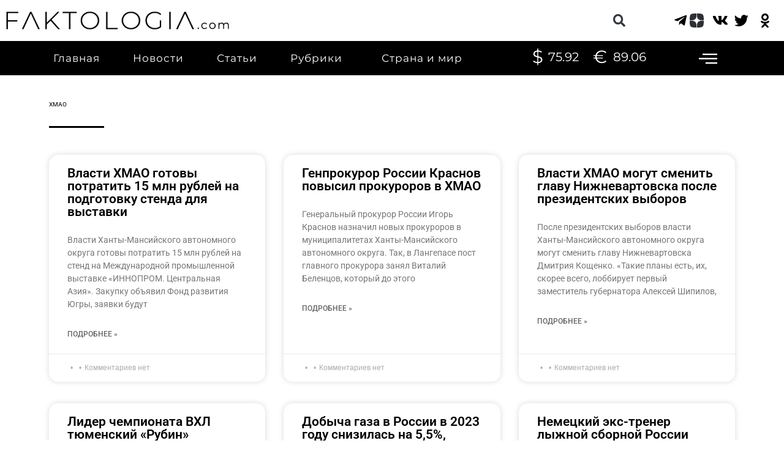

--- FILE ---
content_type: text/html; charset=UTF-8
request_url: https://faktologia.com/category/hmao/page/168
body_size: 37552
content:
<!DOCTYPE html><html lang="ru-RU" id="html" prefix="og: http://ogp.me/ns# fb: http://ogp.me/ns/fb#"><head><meta charset="UTF-8"><meta name="viewport" content="width=device-width, initial-scale=1"> <link rel="profile" href="https://gmpg.org/xfn/11"> <title>ХМАО | Faktologia - Part 168</title><meta name='robots' content='max-image-preview:large' /><style>img:is([sizes="auto" i],[sizes^="auto," i]){contain-intrinsic-size:3000px 1500px}</style><meta name="robots" content="noindex,follow" /><link rel="prev" href="https://faktologia.com/category/hmao/page/167" /><link rel="next" href="https://faktologia.com/category/hmao/page/169" /><link rel="canonical" href="https://faktologia.com/category/hmao/page/168" /><link rel='dns-prefetch' href='//fonts.googleapis.com' /><link rel="alternate" type="application/rss+xml" title="Faktologia &raquo; Лента" href="https://faktologia.com/feed" /><link rel="alternate" type="application/rss+xml" title="Faktologia &raquo; Лента комментариев" href="https://faktologia.com/comments/feed" /><link rel="alternate" type="application/rss+xml" title="Faktologia &raquo; Лента рубрики ХМАО" href="https://faktologia.com/category/hmao/feed" /><script>window._wpemojiSettings = {"baseUrl":"https:\/\/s.w.org\/images\/core\/emoji\/15.1.0\/72x72\/","ext":".png","svgUrl":"https:\/\/s.w.org\/images\/core\/emoji\/15.1.0\/svg\/","svgExt":".svg","source":{"concatemoji":"https:\/\/faktologia.com\/wp-includes\/js\/wp-emoji-release.min.js?ver=6.8.1"}};
!function(i,n){var o,s,e;function c(e){try{var t={supportTests:e,timestamp:(new Date).valueOf()};sessionStorage.setItem(o,JSON.stringify(t))}catch(e){}}function p(e,t,n){e.clearRect(0,0,e.canvas.width,e.canvas.height),e.fillText(t,0,0);var t=new Uint32Array(e.getImageData(0,0,e.canvas.width,e.canvas.height).data),r=(e.clearRect(0,0,e.canvas.width,e.canvas.height),e.fillText(n,0,0),new Uint32Array(e.getImageData(0,0,e.canvas.width,e.canvas.height).data));return t.every(function(e,t){return e===r[t]})}function u(e,t,n){switch(t){case"flag":return n(e,"\ud83c\udff3\ufe0f\u200d\u26a7\ufe0f","\ud83c\udff3\ufe0f\u200b\u26a7\ufe0f")?!1:!n(e,"\ud83c\uddfa\ud83c\uddf3","\ud83c\uddfa\u200b\ud83c\uddf3")&&!n(e,"\ud83c\udff4\udb40\udc67\udb40\udc62\udb40\udc65\udb40\udc6e\udb40\udc67\udb40\udc7f","\ud83c\udff4\u200b\udb40\udc67\u200b\udb40\udc62\u200b\udb40\udc65\u200b\udb40\udc6e\u200b\udb40\udc67\u200b\udb40\udc7f");case"emoji":return!n(e,"\ud83d\udc26\u200d\ud83d\udd25","\ud83d\udc26\u200b\ud83d\udd25")}return!1}function f(e,t,n){var r="undefined"!=typeof WorkerGlobalScope&&self instanceof WorkerGlobalScope?new OffscreenCanvas(300,150):i.createElement("canvas"),a=r.getContext("2d",{willReadFrequently:!0}),o=(a.textBaseline="top",a.font="600 32px Arial",{});return e.forEach(function(e){o[e]=t(a,e,n)}),o}function t(e){var t=i.createElement("script");t.src=e,t.defer=!0,i.head.appendChild(t)}"undefined"!=typeof Promise&&(o="wpEmojiSettingsSupports",s=["flag","emoji"],n.supports={everything:!0,everythingExceptFlag:!0},e=new Promise(function(e){i.addEventListener("DOMContentLoaded",e,{once:!0})}),new Promise(function(t){var n=function(){try{var e=JSON.parse(sessionStorage.getItem(o));if("object"==typeof e&&"number"==typeof e.timestamp&&(new Date).valueOf()<e.timestamp+604800&&"object"==typeof e.supportTests)return e.supportTests}catch(e){}return null}();if(!n){if("undefined"!=typeof Worker&&"undefined"!=typeof OffscreenCanvas&&"undefined"!=typeof URL&&URL.createObjectURL&&"undefined"!=typeof Blob)try{var e="postMessage("+f.toString()+"("+[JSON.stringify(s),u.toString(),p.toString()].join(",")+"));",r=new Blob([e],{type:"text/javascript"}),a=new Worker(URL.createObjectURL(r),{name:"wpTestEmojiSupports"});return void(a.onmessage=function(e){c(n=e.data),a.terminate(),t(n)})}catch(e){}c(n=f(s,u,p))}t(n)}).then(function(e){for(var t in e)n.supports[t]=e[t],n.supports.everything=n.supports.everything&&n.supports[t],"flag"!==t&&(n.supports.everythingExceptFlag=n.supports.everythingExceptFlag&&n.supports[t]);n.supports.everythingExceptFlag=n.supports.everythingExceptFlag&&!n.supports.flag,n.DOMReady=!1,n.readyCallback=function(){n.DOMReady=!0}}).then(function(){return e}).then(function(){var e;n.supports.everything||(n.readyCallback(),(e=n.source||{}).concatemoji?t(e.concatemoji):e.wpemoji&&e.twemoji&&(t(e.twemoji),t(e.wpemoji)))}))}((window,document),window._wpemojiSettings);</script><link rel='stylesheet' id='pt-cv-public-style-css' href='https://faktologia.com/wp-content/plugins/content-views-query-and-display-post-page/public/assets/css/cv.css?ver=2.3.3.1' media='all' /><link rel='stylesheet' id='pt-cv-public-pro-style-css' href='https://faktologia.com/wp-content/plugins/pt-content-views-pro/public/assets/css/cvpro.min.css?ver=5.8.2' media='all' /><link rel='stylesheet' id='astra-theme-css-css' href='https://faktologia.com/wp-content/themes/astra/assets/css/minified/main.min.css?ver=4.6.3' media='all' /><style id='astra-theme-css-inline-css'>:root{--ast-container-default-xlg-padding:3em;--ast-container-default-lg-padding:3em;--ast-container-default-slg-padding:2em;--ast-container-default-md-padding:3em;--ast-container-default-sm-padding:3em;--ast-container-default-xs-padding:2.4em;--ast-container-default-xxs-padding:1.8em;--ast-code-block-background:#EEEEEE;--ast-comment-inputs-background:#FAFAFA;--ast-normal-container-width:1400px;--ast-narrow-container-width:750px;--ast-blog-title-font-weight:normal;--ast-blog-meta-weight:inherit}html{font-size:93.75%}a{color:#ff0000}a:hover,a:focus{color:var(--ast-global-color-1)}body,button,input,select,textarea,.ast-button,.ast-custom-button{font-family:'Montserrat',sans-serif;font-weight:400;font-size:15px;font-size:1rem;line-height:var(--ast-body-line-height,1.65em)}blockquote{color:var(--ast-global-color-3)}p,.entry-content p{margin-bottom:1.46em}h1,.entry-content h1,h2,.entry-content h2,h3,.entry-content h3,h4,.entry-content h4,h5,.entry-content h5,h6,.entry-content h6,.site-title,.site-title a{font-family:'Montserrat',sans-serif;font-weight:400;line-height:21px}.site-title{font-size:35px;font-size:2.3333333333333rem;display:block}.site-header .site-description{font-size:15px;font-size:1rem;display:none}.entry-title{font-size:65px;font-size:4.3333333333333rem}.archive .ast-article-post .ast-article-inner,.blog .ast-article-post .ast-article-inner,.archive .ast-article-post .ast-article-inner:hover,.blog .ast-article-post .ast-article-inner:hover{overflow:hidden}h1,.entry-content h1{font-size:10px;font-size:0.66666666666667rem;font-family:Helvetica,Verdana,Arial,sans-serif;line-height:0.1em}h2,.entry-content h2{font-size:32px;font-size:2.1333333333333rem;font-family:'Montserrat',sans-serif;line-height:1em}h3,.entry-content h3{font-size:26px;font-size:1.7333333333333rem;font-family:'Montserrat',sans-serif;line-height:21px}h4,.entry-content h4{font-size:1em;line-height:1.4em;font-weight:500;font-family:'Roboto',sans-serif}h5,.entry-content h5{font-size:20px;font-size:1.3333333333333rem;font-family:'Montserrat',sans-serif}h6,.entry-content h6{font-size:16px;font-size:1.0666666666667rem;font-family:'Montserrat',sans-serif}::selection{background-color:var(--ast-global-color-0);color:#ffffff}body,h1,.entry-title a,.entry-content h1,h2,.entry-content h2,h3,.entry-content h3,h4,.entry-content h4,h5,.entry-content h5,h6,.entry-content h6{color:var(--ast-global-color-3)}.tagcloud a:hover,.tagcloud a:focus,.tagcloud a.current-item{color:#ffffff;border-color:#ff0000;background-color:#ff0000}input:focus,input[type="text"]:focus,input[type="email"]:focus,input[type="url"]:focus,input[type="password"]:focus,input[type="reset"]:focus,input[type="search"]:focus,textarea:focus{border-color:#ff0000}input[type="radio"]:checked,input[type=reset],input[type="checkbox"]:checked,input[type="checkbox"]:hover:checked,input[type="checkbox"]:focus:checked,input[type=range]::-webkit-slider-thumb{border-color:#ff0000;background-color:#ff0000;box-shadow:none}.site-footer a:hover + .post-count,.site-footer a:focus + .post-count{background:#ff0000;border-color:#ff0000}.single .nav-links .nav-previous,.single .nav-links .nav-next{color:#ff0000}.entry-meta,.entry-meta *{line-height:1.45;color:#ff0000}.entry-meta a:not(.ast-button):hover,.entry-meta a:not(.ast-button):hover *,.entry-meta a:not(.ast-button):focus,.entry-meta a:not(.ast-button):focus *,.page-links > .page-link,.page-links .page-link:hover,.post-navigation a:hover{color:var(--ast-global-color-1)}#cat option,.secondary .calendar_wrap thead a,.secondary .calendar_wrap thead a:visited{color:#ff0000}.secondary .calendar_wrap #today,.ast-progress-val span{background:#ff0000}.secondary a:hover + .post-count,.secondary a:focus + .post-count{background:#ff0000;border-color:#ff0000}.calendar_wrap #today > a{color:#ffffff}.page-links .page-link,.single .post-navigation a{color:#ff0000}.ast-search-menu-icon .search-form button.search-submit{padding:0 4px}.ast-search-menu-icon form.search-form{padding-right:0}.ast-search-menu-icon.slide-search input.search-field{width:0}.ast-header-search .ast-search-menu-icon.ast-dropdown-active .search-form,.ast-header-search .ast-search-menu-icon.ast-dropdown-active .search-field:focus{transition:all 0.2s}.search-form input.search-field:focus{outline:none}.ast-archive-title{color:var(--ast-global-color-2)}.widget-title,.widget .wp-block-heading{font-size:21px;font-size:1.4rem;color:var(--ast-global-color-2)}.single .ast-author-details .author-title{color:var(--ast-global-color-1)}.ast-search-menu-icon.slide-search a:focus-visible:focus-visible,.astra-search-icon:focus-visible,#close:focus-visible,a:focus-visible,.ast-menu-toggle:focus-visible,.site .skip-link:focus-visible,.wp-block-loginout input:focus-visible,.wp-block-search.wp-block-search__button-inside .wp-block-search__inside-wrapper,.ast-header-navigation-arrow:focus-visible,.woocommerce .wc-proceed-to-checkout > .checkout-button:focus-visible,.woocommerce .woocommerce-MyAccount-navigation ul li a:focus-visible,.ast-orders-table__row .ast-orders-table__cell:focus-visible,.woocommerce .woocommerce-order-details .order-again > .button:focus-visible,.woocommerce .woocommerce-message a.button.wc-forward:focus-visible,.woocommerce #minus_qty:focus-visible,.woocommerce #plus_qty:focus-visible,a#ast-apply-coupon:focus-visible,.woocommerce .woocommerce-info a:focus-visible,.woocommerce .astra-shop-summary-wrap a:focus-visible,.woocommerce a.wc-forward:focus-visible,#ast-apply-coupon:focus-visible,.woocommerce-js .woocommerce-mini-cart-item a.remove:focus-visible,#close:focus-visible,.button.search-submit:focus-visible,#search_submit:focus,.normal-search:focus-visible{outline-style:dotted;outline-color:inherit;outline-width:thin}input:focus,input[type="text"]:focus,input[type="email"]:focus,input[type="url"]:focus,input[type="password"]:focus,input[type="reset"]:focus,input[type="search"]:focus,input[type="number"]:focus,textarea:focus,.wp-block-search__input:focus,[data-section="section-header-mobile-trigger"] .ast-button-wrap .ast-mobile-menu-trigger-minimal:focus,.ast-mobile-popup-drawer.active .menu-toggle-close:focus,.woocommerce-ordering select.orderby:focus,#ast-scroll-top:focus,#coupon_code:focus,.woocommerce-page #comment:focus,.woocommerce #reviews #respond input#submit:focus,.woocommerce a.add_to_cart_button:focus,.woocommerce .button.single_add_to_cart_button:focus,.woocommerce .woocommerce-cart-form button:focus,.woocommerce .woocommerce-cart-form__cart-item .quantity .qty:focus,.woocommerce .woocommerce-billing-fields .woocommerce-billing-fields__field-wrapper .woocommerce-input-wrapper > .input-text:focus,.woocommerce #order_comments:focus,.woocommerce #place_order:focus,.woocommerce .woocommerce-address-fields .woocommerce-address-fields__field-wrapper .woocommerce-input-wrapper > .input-text:focus,.woocommerce .woocommerce-MyAccount-content form button:focus,.woocommerce .woocommerce-MyAccount-content .woocommerce-EditAccountForm .woocommerce-form-row .woocommerce-Input.input-text:focus,.woocommerce .ast-woocommerce-container .woocommerce-pagination ul.page-numbers li a:focus,body #content .woocommerce form .form-row .select2-container--default .select2-selection--single:focus,#ast-coupon-code:focus,.woocommerce.woocommerce-js .quantity input[type=number]:focus,.woocommerce-js .woocommerce-mini-cart-item .quantity input[type=number]:focus,.woocommerce p#ast-coupon-trigger:focus{border-style:dotted;border-color:inherit;border-width:thin}input{outline:none}.ast-logo-title-inline .site-logo-img{padding-right:1em}.site-logo-img img{transition:all 0.2s linear}body .ast-oembed-container *{position:absolute;top:0;width:100%;height:100%;left:0}.ast-single-post-featured-section + article{margin-top:2em}.site-content .ast-single-post-featured-section img{width:100%;overflow:hidden;object-fit:cover}.site > .ast-single-related-posts-container{margin-top:0}@media (min-width:922px){.ast-desktop .ast-container--narrow{max-width:var(--ast-narrow-container-width);margin:0 auto}}.ast-page-builder-template .hentry{margin:0}.ast-page-builder-template .site-content > .ast-container{max-width:100%;padding:0}.ast-page-builder-template .site .site-content #primary{padding:0;margin:0}.ast-page-builder-template .no-results{text-align:center;margin:4em auto}.ast-page-builder-template .ast-pagination{padding:2em}.ast-page-builder-template .entry-header.ast-no-title.ast-no-thumbnail{margin-top:0}.ast-page-builder-template .entry-header.ast-header-without-markup{margin-top:0;margin-bottom:0}.ast-page-builder-template .entry-header.ast-no-title.ast-no-meta{margin-bottom:0}.ast-page-builder-template.single .post-navigation{padding-bottom:2em}.ast-page-builder-template.single-post .site-content > .ast-container{max-width:100%}.ast-page-builder-template .entry-header{margin-top:2em;margin-left:auto;margin-right:auto}.ast-page-builder-template .ast-archive-description{margin:2em auto 0;padding-left:20px;padding-right:20px}.ast-page-builder-template .ast-row{margin-left:0;margin-right:0}.single.ast-page-builder-template .entry-header + .entry-content{margin-bottom:2em}@media(min-width:921px){.ast-page-builder-template.archive.ast-right-sidebar .ast-row article,.ast-page-builder-template.archive.ast-left-sidebar .ast-row article{padding-left:0;padding-right:0}}@media (max-width:921px){#ast-desktop-header{display:none}}@media (min-width:922px){#ast-mobile-header{display:none}}.wp-block-buttons.aligncenter{justify-content:center}.wp-block-button.is-style-outline .wp-block-button__link{border-color:var(--ast-global-color-0)}div.wp-block-button.is-style-outline > .wp-block-button__link:not(.has-text-color),div.wp-block-button.wp-block-button__link.is-style-outline:not(.has-text-color){color:var(--ast-global-color-0)}.wp-block-button.is-style-outline .wp-block-button__link:hover,.wp-block-buttons .wp-block-button.is-style-outline .wp-block-button__link:focus,.wp-block-buttons .wp-block-button.is-style-outline > .wp-block-button__link:not(.has-text-color):hover,.wp-block-buttons .wp-block-button.wp-block-button__link.is-style-outline:not(.has-text-color):hover{color:#ffffff;background-color:var(--ast-global-color-1);border-color:var(--ast-global-color-1)}.post-page-numbers.current .page-link,.ast-pagination .page-numbers.current{color:#ffffff;border-color:var(--ast-global-color-0);background-color:var(--ast-global-color-0)}.wp-block-button.is-style-outline .wp-block-button__link.wp-element-button,.ast-outline-button{border-color:var(--ast-global-color-0);font-family:inherit;font-weight:inherit;line-height:1em}.wp-block-buttons .wp-block-button.is-style-outline > .wp-block-button__link:not(.has-text-color),.wp-block-buttons .wp-block-button.wp-block-button__link.is-style-outline:not(.has-text-color),.ast-outline-button{color:var(--ast-global-color-0)}.wp-block-button.is-style-outline .wp-block-button__link:hover,.wp-block-buttons .wp-block-button.is-style-outline .wp-block-button__link:focus,.wp-block-buttons .wp-block-button.is-style-outline > .wp-block-button__link:not(.has-text-color):hover,.wp-block-buttons .wp-block-button.wp-block-button__link.is-style-outline:not(.has-text-color):hover,.ast-outline-button:hover,.ast-outline-button:focus{color:#ffffff;background-color:var(--ast-global-color-1);border-color:var(--ast-global-color-1)}.entry-content[ast-blocks-layout] > figure{margin-bottom:1em}#page{display:flex;flex-direction:column;min-height:100vh}.ast-404-layout-1 h1.page-title{color:var(--ast-global-color-2)}.single .post-navigation a{line-height:1em;height:inherit}.error-404 .page-sub-title{font-size:1.5rem;font-weight:inherit}.search .site-content .content-area .search-form{margin-bottom:0}#page .site-content{flex-grow:1}.widget{margin-bottom:1.25em}#secondary li{line-height:1.5em}#secondary .wp-block-group h2{margin-bottom:0.7em}#secondary h2{font-size:1.7rem}.ast-separate-container .ast-article-post,.ast-separate-container .ast-article-single,.ast-separate-container .comment-respond{padding:3em}.ast-separate-container .ast-article-single .ast-article-single{padding:0}.ast-article-single .wp-block-post-template-is-layout-grid{padding-left:0}.ast-separate-container .comments-title,.ast-narrow-container .comments-title{padding:1.5em 2em}.ast-page-builder-template .comment-form-textarea,.ast-comment-formwrap .ast-grid-common-col{padding:0}.ast-comment-formwrap{padding:0;display:inline-flex;column-gap:20px;width:100%;margin-left:0;margin-right:0}.comments-area textarea#comment:focus,.comments-area textarea#comment:active,.comments-area .ast-comment-formwrap input[type="text"]:focus,.comments-area .ast-comment-formwrap input[type="text"]:active{box-shadow:none;outline:none}.archive.ast-page-builder-template .entry-header{margin-top:2em}.ast-page-builder-template .ast-comment-formwrap{width:100%}.entry-title{margin-bottom:0.5em}.ast-archive-description p{font-size:inherit;font-weight:inherit;line-height:inherit}.ast-separate-container .ast-comment-list li.depth-1,.hentry{margin-bottom:2em}@media (min-width:921px){.ast-left-sidebar.ast-page-builder-template #secondary,.archive.ast-right-sidebar.ast-page-builder-template .site-main{padding-left:20px;padding-right:20px}}@media (max-width:544px){.ast-comment-formwrap.ast-row{column-gap:10px;display:inline-block}#ast-commentform .ast-grid-common-col{position:relative;width:100%}}@media (min-width:1201px){.ast-separate-container .ast-article-post,.ast-separate-container .ast-article-single,.ast-separate-container .ast-author-box,.ast-separate-container .ast-404-layout-1,.ast-separate-container .no-results{padding:3em}}@media (max-width:921px){.ast-separate-container #primary,.ast-separate-container #secondary{padding:1.5em 0}#primary,#secondary{padding:1.5em 0;margin:0}.ast-left-sidebar #content > .ast-container{display:flex;flex-direction:column-reverse;width:100%}}@media (min-width:922px){.ast-separate-container.ast-right-sidebar #primary,.ast-separate-container.ast-left-sidebar #primary{border:0}.search-no-results.ast-separate-container #primary{margin-bottom:4em}}.wp-block-button .wp-block-button__link{color:#ffffff}.wp-block-button .wp-block-button__link:hover,.wp-block-button .wp-block-button__link:focus{color:#ffffff;background-color:var(--ast-global-color-1);border-color:var(--ast-global-color-1)}.elementor-widget-heading h1.elementor-heading-title{line-height:0.1em}.elementor-widget-heading h2.elementor-heading-title{line-height:1em}.elementor-widget-heading h3.elementor-heading-title{line-height:21px}.elementor-widget-heading h4.elementor-heading-title{line-height:1.4em}.wp-block-button .wp-block-button__link,.wp-block-search .wp-block-search__button,body .wp-block-file .wp-block-file__button{border-color:var(--ast-global-color-0);background-color:var(--ast-global-color-0);color:#ffffff;font-family:inherit;font-weight:inherit;line-height:1em;padding-top:15px;padding-right:30px;padding-bottom:15px;padding-left:30px}@media (max-width:921px){.wp-block-button .wp-block-button__link,.wp-block-search .wp-block-search__button,body .wp-block-file .wp-block-file__button{padding-top:14px;padding-right:28px;padding-bottom:14px;padding-left:28px}}@media (max-width:544px){.wp-block-button .wp-block-button__link,.wp-block-search .wp-block-search__button,body .wp-block-file .wp-block-file__button{padding-top:12px;padding-right:24px;padding-bottom:12px;padding-left:24px}}.menu-toggle,button,.ast-button,.ast-custom-button,.button,input#submit,input[type="button"],input[type="submit"],input[type="reset"],form[CLASS*="wp-block-search__"].wp-block-search .wp-block-search__inside-wrapper .wp-block-search__button,body .wp-block-file .wp-block-file__button,.search .search-submit{border-style:solid;border-top-width:0;border-right-width:0;border-left-width:0;border-bottom-width:0;color:#ffffff;border-color:var(--ast-global-color-0);background-color:var(--ast-global-color-0);padding-top:15px;padding-right:30px;padding-bottom:15px;padding-left:30px;font-family:inherit;font-weight:inherit;line-height:1em}button:focus,.menu-toggle:hover,button:hover,.ast-button:hover,.ast-custom-button:hover .button:hover,.ast-custom-button:hover,input[type=reset]:hover,input[type=reset]:focus,input#submit:hover,input#submit:focus,input[type="button"]:hover,input[type="button"]:focus,input[type="submit"]:hover,input[type="submit"]:focus,form[CLASS*="wp-block-search__"].wp-block-search .wp-block-search__inside-wrapper .wp-block-search__button:hover,form[CLASS*="wp-block-search__"].wp-block-search .wp-block-search__inside-wrapper .wp-block-search__button:focus,body .wp-block-file .wp-block-file__button:hover,body .wp-block-file .wp-block-file__button:focus{color:#ffffff;background-color:var(--ast-global-color-1);border-color:var(--ast-global-color-1)}form[CLASS*="wp-block-search__"].wp-block-search .wp-block-search__inside-wrapper .wp-block-search__button.has-icon{padding-top:calc(15px - 3px);padding-right:calc(30px - 3px);padding-bottom:calc(15px - 3px);padding-left:calc(30px - 3px)}@media (max-width:921px){.menu-toggle,button,.ast-button,.ast-custom-button,.button,input#submit,input[type="button"],input[type="submit"],input[type="reset"],form[CLASS*="wp-block-search__"].wp-block-search .wp-block-search__inside-wrapper .wp-block-search__button,body .wp-block-file .wp-block-file__button,.search .search-submit{padding-top:14px;padding-right:28px;padding-bottom:14px;padding-left:28px}}@media (max-width:544px){.menu-toggle,button,.ast-button,.ast-custom-button,.button,input#submit,input[type="button"],input[type="submit"],input[type="reset"],form[CLASS*="wp-block-search__"].wp-block-search .wp-block-search__inside-wrapper .wp-block-search__button,body .wp-block-file .wp-block-file__button,.search .search-submit{padding-top:12px;padding-right:24px;padding-bottom:12px;padding-left:24px}}@media (max-width:921px){.ast-mobile-header-stack .main-header-bar .ast-search-menu-icon{display:inline-block}.ast-header-break-point.ast-header-custom-item-outside .ast-mobile-header-stack .main-header-bar .ast-search-icon{margin:0}.ast-comment-avatar-wrap img{max-width:2.5em}.ast-comment-meta{padding:0 1.8888em 1.3333em}.ast-separate-container .ast-comment-list li.depth-1{padding:1.5em 2.14em}.ast-separate-container .comment-respond{padding:2em 2.14em}}@media (min-width:544px){.ast-container{max-width:100%}}@media (max-width:544px){.ast-separate-container .ast-article-post,.ast-separate-container .ast-article-single,.ast-separate-container .comments-title,.ast-separate-container .ast-archive-description{padding:1.5em 1em}.ast-separate-container #content .ast-container{padding-left:0.54em;padding-right:0.54em}.ast-separate-container .ast-comment-list .bypostauthor{padding:.5em}.ast-search-menu-icon.ast-dropdown-active .search-field{width:170px}}.ast-separate-container{background-color:#ffffff;;background-image:none;}@media (max-width:921px){.site-title{display:block}.site-header .site-description{display:none}h1,.entry-content h1{font-size:30px}h2,.entry-content h2{font-size:25px}h3,.entry-content h3{font-size:20px}}@media (max-width:544px){.site-title{display:block}.site-header .site-description{display:none}h1,.entry-content h1{font-size:30px}h2,.entry-content h2{font-size:25px}h3,.entry-content h3{font-size:20px}}@media (max-width:921px){html{font-size:85.5%}}@media (max-width:544px){html{font-size:85.5%}}@media (min-width:922px){.ast-container{max-width:1440px}}@media (min-width:922px){.site-content .ast-container{display:flex}}@media (max-width:921px){.site-content .ast-container{flex-direction:column}}@media (min-width:922px){.blog .site-content > .ast-container,.archive .site-content > .ast-container,.search .site-content > .ast-container{max-width:1400px}}.ast-blog-layout-classic-grid .ast-article-inner{box-shadow:0px 6px 15px -2px rgba(16,24,40,0.05)}.ast-separate-container .ast-blog-layout-classic-grid .ast-article-inner,.ast-plain-container .ast-blog-layout-classic-grid .ast-article-inner{height:100%}.ast-blog-layout-6-grid .ast-blog-featured-section:before{content:""}.cat-links.badge a,.tags-links.badge a{padding:4px 8px;border-radius:3px;font-weight:400}.cat-links.underline a,.tags-links.underline a{text-decoration:underline}@media (min-width:922px){.main-header-menu .sub-menu .menu-item.ast-left-align-sub-menu:hover > .sub-menu,.main-header-menu .sub-menu .menu-item.ast-left-align-sub-menu.focus > .sub-menu{margin-left:-0px}}.site .comments-area{padding-bottom:3em}.wp-block-file{display:flex;align-items:center;flex-wrap:wrap;justify-content:space-between}.wp-block-pullquote{border:none}.wp-block-pullquote blockquote::before{content:"\201D";font-family:"Helvetica",sans-serif;display:flex;transform:rotate(180deg);font-size:6rem;font-style:normal;line-height:1;font-weight:bold;align-items:center;justify-content:center}.has-text-align-right > blockquote::before{justify-content:flex-start}.has-text-align-left > blockquote::before{justify-content:flex-end}figure.wp-block-pullquote.is-style-solid-color blockquote{max-width:100%;text-align:inherit}html body{--wp--custom--ast-default-block-top-padding:3em;--wp--custom--ast-default-block-right-padding:3em;--wp--custom--ast-default-block-bottom-padding:3em;--wp--custom--ast-default-block-left-padding:3em;--wp--custom--ast-container-width:1400px;--wp--custom--ast-content-width-size:1400px;--wp--custom--ast-wide-width-size:calc(1400px + var(--wp--custom--ast-default-block-left-padding) + var(--wp--custom--ast-default-block-right-padding))}.ast-narrow-container{--wp--custom--ast-content-width-size:750px;--wp--custom--ast-wide-width-size:750px}@media(max-width:921px){html body{--wp--custom--ast-default-block-top-padding:3em;--wp--custom--ast-default-block-right-padding:2em;--wp--custom--ast-default-block-bottom-padding:3em;--wp--custom--ast-default-block-left-padding:2em}}@media(max-width:544px){html body{--wp--custom--ast-default-block-top-padding:3em;--wp--custom--ast-default-block-right-padding:1.5em;--wp--custom--ast-default-block-bottom-padding:3em;--wp--custom--ast-default-block-left-padding:1.5em}}.entry-content > .wp-block-group,.entry-content > .wp-block-cover,.entry-content > .wp-block-columns{padding-top:var(--wp--custom--ast-default-block-top-padding);padding-right:var(--wp--custom--ast-default-block-right-padding);padding-bottom:var(--wp--custom--ast-default-block-bottom-padding);padding-left:var(--wp--custom--ast-default-block-left-padding)}.ast-plain-container.ast-no-sidebar .entry-content > .alignfull,.ast-page-builder-template .ast-no-sidebar .entry-content > .alignfull{margin-left:calc(-50vw + 50%);margin-right:calc(-50vw + 50%);max-width:100vw;width:100vw}.ast-plain-container.ast-no-sidebar .entry-content .alignfull .alignfull,.ast-page-builder-template.ast-no-sidebar .entry-content .alignfull .alignfull,.ast-plain-container.ast-no-sidebar .entry-content .alignfull .alignwide,.ast-page-builder-template.ast-no-sidebar .entry-content .alignfull .alignwide,.ast-plain-container.ast-no-sidebar .entry-content .alignwide .alignfull,.ast-page-builder-template.ast-no-sidebar .entry-content .alignwide .alignfull,.ast-plain-container.ast-no-sidebar .entry-content .alignwide .alignwide,.ast-page-builder-template.ast-no-sidebar .entry-content .alignwide .alignwide,.ast-plain-container.ast-no-sidebar .entry-content .wp-block-column .alignfull,.ast-page-builder-template.ast-no-sidebar .entry-content .wp-block-column .alignfull,.ast-plain-container.ast-no-sidebar .entry-content .wp-block-column .alignwide,.ast-page-builder-template.ast-no-sidebar .entry-content .wp-block-column .alignwide{margin-left:auto;margin-right:auto;width:100%}[ast-blocks-layout] .wp-block-separator:not(.is-style-dots){height:0}[ast-blocks-layout] .wp-block-separator{margin:20px auto}[ast-blocks-layout] .wp-block-separator:not(.is-style-wide):not(.is-style-dots){max-width:100px}[ast-blocks-layout] .wp-block-separator.has-background{padding:0}.entry-content[ast-blocks-layout] > *{max-width:var(--wp--custom--ast-content-width-size);margin-left:auto;margin-right:auto}.entry-content[ast-blocks-layout] > .alignwide{max-width:var(--wp--custom--ast-wide-width-size)}.entry-content[ast-blocks-layout] .alignfull{max-width:none}.entry-content .wp-block-columns{margin-bottom:0}blockquote{margin:1.5em;border-color:rgba(0,0,0,0.05)}.wp-block-quote:not(.has-text-align-right):not(.has-text-align-center){border-left:5px solid rgba(0,0,0,0.05)}.has-text-align-right > blockquote,blockquote.has-text-align-right{border-right:5px solid rgba(0,0,0,0.05)}.has-text-align-left > blockquote,blockquote.has-text-align-left{border-left:5px solid rgba(0,0,0,0.05)}.wp-block-site-tagline,.wp-block-latest-posts .read-more{margin-top:15px}.wp-block-loginout p label{display:block}.wp-block-loginout p:not(.login-remember):not(.login-submit) input{width:100%}.wp-block-loginout input:focus{border-color:transparent}.wp-block-loginout input:focus{outline:thin dotted}.entry-content .wp-block-media-text .wp-block-media-text__content{padding:0 0 0 8%}.entry-content .wp-block-media-text.has-media-on-the-right .wp-block-media-text__content{padding:0 8% 0 0}.entry-content .wp-block-media-text.has-background .wp-block-media-text__content{padding:8%}.entry-content .wp-block-cover:not([class*="background-color"]) .wp-block-cover__inner-container,.entry-content .wp-block-cover:not([class*="background-color"]) .wp-block-cover-image-text,.entry-content .wp-block-cover:not([class*="background-color"]) .wp-block-cover-text,.entry-content .wp-block-cover-image:not([class*="background-color"]) .wp-block-cover__inner-container,.entry-content .wp-block-cover-image:not([class*="background-color"]) .wp-block-cover-image-text,.entry-content .wp-block-cover-image:not([class*="background-color"]) .wp-block-cover-text{color:var(--ast-global-color-5)}.wp-block-loginout .login-remember input{width:1.1rem;height:1.1rem;margin:0 5px 4px 0;vertical-align:middle}.wp-block-latest-posts > li > *:first-child,.wp-block-latest-posts:not(.is-grid) > li:first-child{margin-top:0}.wp-block-search__inside-wrapper .wp-block-search__input{padding:0 10px;color:var(--ast-global-color-3);background:var(--ast-global-color-5);border-color:var(--ast-border-color)}.wp-block-latest-posts .read-more{margin-bottom:1.5em}.wp-block-search__no-button .wp-block-search__inside-wrapper .wp-block-search__input{padding-top:5px;padding-bottom:5px}.wp-block-latest-posts .wp-block-latest-posts__post-date,.wp-block-latest-posts .wp-block-latest-posts__post-author{font-size:1rem}.wp-block-latest-posts > li > *,.wp-block-latest-posts:not(.is-grid) > li{margin-top:12px;margin-bottom:12px}.ast-page-builder-template .entry-content[ast-blocks-layout] > *,.ast-page-builder-template .entry-content[ast-blocks-layout] > .alignfull > *{max-width:none}.ast-page-builder-template .entry-content[ast-blocks-layout] > .alignwide > *{max-width:var(--wp--custom--ast-wide-width-size)}.ast-page-builder-template .entry-content[ast-blocks-layout] > .inherit-container-width > *,.ast-page-builder-template .entry-content[ast-blocks-layout] > * > *,.entry-content[ast-blocks-layout] > .wp-block-cover .wp-block-cover__inner-container{max-width:var(--wp--custom--ast-content-width-size);margin-left:auto;margin-right:auto}.entry-content[ast-blocks-layout] .wp-block-cover:not(.alignleft):not(.alignright){width:auto}@media(max-width:1200px){.ast-separate-container .entry-content > .alignfull,.ast-separate-container .entry-content[ast-blocks-layout] > .alignwide,.ast-plain-container .entry-content[ast-blocks-layout] > .alignwide,.ast-plain-container .entry-content .alignfull{margin-left:calc(-1 * min(var(--ast-container-default-xlg-padding),20px));margin-right:calc(-1 * min(var(--ast-container-default-xlg-padding),20px))}}@media(min-width:1201px){.ast-separate-container .entry-content > .alignfull{margin-left:calc(-1 * var(--ast-container-default-xlg-padding));margin-right:calc(-1 * var(--ast-container-default-xlg-padding))}.ast-separate-container .entry-content[ast-blocks-layout] > .alignwide,.ast-plain-container .entry-content[ast-blocks-layout] > .alignwide{margin-left:calc(-1 * var(--wp--custom--ast-default-block-left-padding));margin-right:calc(-1 * var(--wp--custom--ast-default-block-right-padding))}}@media(min-width:921px){.ast-separate-container .entry-content .wp-block-group.alignwide:not(.inherit-container-width) >:where(:not(.alignleft):not(.alignright)),.ast-plain-container .entry-content .wp-block-group.alignwide:not(.inherit-container-width) >:where(:not(.alignleft):not(.alignright)){max-width:calc(var(--wp--custom--ast-content-width-size) + 80px)}.ast-plain-container.ast-right-sidebar .entry-content[ast-blocks-layout] .alignfull,.ast-plain-container.ast-left-sidebar .entry-content[ast-blocks-layout] .alignfull{margin-left:-60px;margin-right:-60px}}@media(min-width:544px){.entry-content > .alignleft{margin-right:20px}.entry-content > .alignright{margin-left:20px}}@media (max-width:544px){.wp-block-columns .wp-block-column:not(:last-child){margin-bottom:20px}.wp-block-latest-posts{margin:0}}@media(max-width:600px){.entry-content .wp-block-media-text .wp-block-media-text__content,.entry-content .wp-block-media-text.has-media-on-the-right .wp-block-media-text__content{padding:8% 0 0}.entry-content .wp-block-media-text.has-background .wp-block-media-text__content{padding:8%}}.ast-page-builder-template .entry-header{padding-left:0}.ast-narrow-container .site-content .wp-block-uagb-image--align-full .wp-block-uagb-image__figure{max-width:100%;margin-left:auto;margin-right:auto}:root .has-ast-global-color-0-color{color:var(--ast-global-color-0)}:root .has-ast-global-color-0-background-color{background-color:var(--ast-global-color-0)}:root .wp-block-button .has-ast-global-color-0-color{color:var(--ast-global-color-0)}:root .wp-block-button .has-ast-global-color-0-background-color{background-color:var(--ast-global-color-0)}:root .has-ast-global-color-1-color{color:var(--ast-global-color-1)}:root .has-ast-global-color-1-background-color{background-color:var(--ast-global-color-1)}:root .wp-block-button .has-ast-global-color-1-color{color:var(--ast-global-color-1)}:root .wp-block-button .has-ast-global-color-1-background-color{background-color:var(--ast-global-color-1)}:root .has-ast-global-color-2-color{color:var(--ast-global-color-2)}:root .has-ast-global-color-2-background-color{background-color:var(--ast-global-color-2)}:root .wp-block-button .has-ast-global-color-2-color{color:var(--ast-global-color-2)}:root .wp-block-button .has-ast-global-color-2-background-color{background-color:var(--ast-global-color-2)}:root .has-ast-global-color-3-color{color:var(--ast-global-color-3)}:root .has-ast-global-color-3-background-color{background-color:var(--ast-global-color-3)}:root .wp-block-button .has-ast-global-color-3-color{color:var(--ast-global-color-3)}:root .wp-block-button .has-ast-global-color-3-background-color{background-color:var(--ast-global-color-3)}:root .has-ast-global-color-4-color{color:var(--ast-global-color-4)}:root .has-ast-global-color-4-background-color{background-color:var(--ast-global-color-4)}:root .wp-block-button .has-ast-global-color-4-color{color:var(--ast-global-color-4)}:root .wp-block-button .has-ast-global-color-4-background-color{background-color:var(--ast-global-color-4)}:root .has-ast-global-color-5-color{color:var(--ast-global-color-5)}:root .has-ast-global-color-5-background-color{background-color:var(--ast-global-color-5)}:root .wp-block-button .has-ast-global-color-5-color{color:var(--ast-global-color-5)}:root .wp-block-button .has-ast-global-color-5-background-color{background-color:var(--ast-global-color-5)}:root .has-ast-global-color-6-color{color:var(--ast-global-color-6)}:root .has-ast-global-color-6-background-color{background-color:var(--ast-global-color-6)}:root .wp-block-button .has-ast-global-color-6-color{color:var(--ast-global-color-6)}:root .wp-block-button .has-ast-global-color-6-background-color{background-color:var(--ast-global-color-6)}:root .has-ast-global-color-7-color{color:var(--ast-global-color-7)}:root .has-ast-global-color-7-background-color{background-color:var(--ast-global-color-7)}:root .wp-block-button .has-ast-global-color-7-color{color:var(--ast-global-color-7)}:root .wp-block-button .has-ast-global-color-7-background-color{background-color:var(--ast-global-color-7)}:root .has-ast-global-color-8-color{color:var(--ast-global-color-8)}:root .has-ast-global-color-8-background-color{background-color:var(--ast-global-color-8)}:root .wp-block-button .has-ast-global-color-8-color{color:var(--ast-global-color-8)}:root .wp-block-button .has-ast-global-color-8-background-color{background-color:var(--ast-global-color-8)}:root{--ast-global-color-0:#0170B9;--ast-global-color-1:#3a3a3a;--ast-global-color-2:#3a3a3a;--ast-global-color-3:#4B4F58;--ast-global-color-4:#F5F5F5;--ast-global-color-5:#FFFFFF;--ast-global-color-6:#E5E5E5;--ast-global-color-7:#424242;--ast-global-color-8:#000000}:root{--ast-border-color:var(--ast-global-color-6)}.ast-archive-entry-banner{-js-display:flex;display:flex;flex-direction:column;justify-content:center;text-align:center;position:relative;background:#eeeeee}.ast-archive-entry-banner[data-banner-width-type="custom"]{margin:0 auto;width:100%}.ast-archive-entry-banner[data-banner-layout="layout-1"]{background:inherit;padding:20px 0;text-align:left}body.archive .ast-archive-description{max-width:1400px;width:100%;text-align:left;padding-top:3em;padding-right:3em;padding-bottom:3em;padding-left:3em}body.archive .ast-archive-description .ast-archive-title,body.archive .ast-archive-description .ast-archive-title *{color:#000000;font-size:27px;font-size:1.8rem}body.archive .ast-archive-description > *:not(:last-child){margin-bottom:10px}.archive section.ast-archive-description{background-color:#ffffff;;background-image:none;}@media (max-width:921px){body.archive .ast-archive-description{text-align:left}}@media (max-width:544px){body.archive .ast-archive-description{text-align:left}}.ast-breadcrumbs .trail-browse,.ast-breadcrumbs .trail-items,.ast-breadcrumbs .trail-items li{display:inline-block;margin:0;padding:0;border:none;background:inherit;text-indent:0;text-decoration:none}.ast-breadcrumbs .trail-browse{font-size:inherit;font-style:inherit;font-weight:inherit;color:inherit}.ast-breadcrumbs .trail-items{list-style:none}.trail-items li::after{padding:0 0.3em;content:"\00bb"}.trail-items li:last-of-type::after{display:none}h1,.entry-content h1,h2,.entry-content h2,h3,.entry-content h3,h4,.entry-content h4,h5,.entry-content h5,h6,.entry-content h6{color:var(--ast-global-color-2)}.entry-title a{color:var(--ast-global-color-2)}@media (max-width:921px){.ast-builder-grid-row-container.ast-builder-grid-row-tablet-3-firstrow .ast-builder-grid-row > *:first-child,.ast-builder-grid-row-container.ast-builder-grid-row-tablet-3-lastrow .ast-builder-grid-row > *:last-child{grid-column:1 / -1}}@media (max-width:544px){.ast-builder-grid-row-container.ast-builder-grid-row-mobile-3-firstrow .ast-builder-grid-row > *:first-child,.ast-builder-grid-row-container.ast-builder-grid-row-mobile-3-lastrow .ast-builder-grid-row > *:last-child{grid-column:1 / -1}}.ast-builder-layout-element[data-section="title_tagline"]{display:flex}@media (max-width:921px){.ast-header-break-point .ast-builder-layout-element[data-section="title_tagline"]{display:flex}}@media (max-width:544px){.ast-header-break-point .ast-builder-layout-element[data-section="title_tagline"]{display:flex}}.ast-builder-menu-1{font-family:inherit;font-weight:inherit}.ast-builder-menu-1 .sub-menu,.ast-builder-menu-1 .inline-on-mobile .sub-menu{border-top-width:2px;border-bottom-width:0;border-right-width:0;border-left-width:0;border-color:var(--ast-global-color-0);border-style:solid}.ast-builder-menu-1 .main-header-menu > .menu-item > .sub-menu,.ast-builder-menu-1 .main-header-menu > .menu-item > .astra-full-megamenu-wrapper{margin-top:0}.ast-desktop .ast-builder-menu-1 .main-header-menu > .menu-item > .sub-menu:before,.ast-desktop .ast-builder-menu-1 .main-header-menu > .menu-item > .astra-full-megamenu-wrapper:before{height:calc(0px + 5px)}.ast-desktop .ast-builder-menu-1 .menu-item .sub-menu .menu-link{border-style:none}@media (max-width:921px){.ast-header-break-point .ast-builder-menu-1 .menu-item.menu-item-has-children > .ast-menu-toggle{top:0}.ast-builder-menu-1 .inline-on-mobile .menu-item.menu-item-has-children > .ast-menu-toggle{right:-15px}.ast-builder-menu-1 .menu-item-has-children > .menu-link:after{content:unset}.ast-builder-menu-1 .main-header-menu > .menu-item > .sub-menu,.ast-builder-menu-1 .main-header-menu > .menu-item > .astra-full-megamenu-wrapper{margin-top:0}}@media (max-width:544px){.ast-header-break-point .ast-builder-menu-1 .menu-item.menu-item-has-children > .ast-menu-toggle{top:0}.ast-builder-menu-1 .main-header-menu > .menu-item > .sub-menu,.ast-builder-menu-1 .main-header-menu > .menu-item > .astra-full-megamenu-wrapper{margin-top:0}}.ast-builder-menu-1{display:flex}@media (max-width:921px){.ast-header-break-point .ast-builder-menu-1{display:flex}}@media (max-width:544px){.ast-header-break-point .ast-builder-menu-1{display:flex}}.site-below-footer-wrap{padding-top:20px;padding-bottom:20px}.site-below-footer-wrap[data-section="section-below-footer-builder"]{background-color:#eeeeee;;min-height:80px;border-style:solid;border-width:0px;border-top-width:1px;border-top-color:var(--ast-global-color-6)}.site-below-footer-wrap[data-section="section-below-footer-builder"] .ast-builder-grid-row{max-width:1400px;min-height:80px;margin-left:auto;margin-right:auto}.site-below-footer-wrap[data-section="section-below-footer-builder"] .ast-builder-grid-row,.site-below-footer-wrap[data-section="section-below-footer-builder"] .site-footer-section{align-items:flex-start}.site-below-footer-wrap[data-section="section-below-footer-builder"].ast-footer-row-inline .site-footer-section{display:flex;margin-bottom:0}.ast-builder-grid-row-full .ast-builder-grid-row{grid-template-columns:1fr}@media (max-width:921px){.site-below-footer-wrap[data-section="section-below-footer-builder"].ast-footer-row-tablet-inline .site-footer-section{display:flex;margin-bottom:0}.site-below-footer-wrap[data-section="section-below-footer-builder"].ast-footer-row-tablet-stack .site-footer-section{display:block;margin-bottom:10px}.ast-builder-grid-row-container.ast-builder-grid-row-tablet-full .ast-builder-grid-row{grid-template-columns:1fr}}@media (max-width:544px){.site-below-footer-wrap[data-section="section-below-footer-builder"].ast-footer-row-mobile-inline .site-footer-section{display:flex;margin-bottom:0}.site-below-footer-wrap[data-section="section-below-footer-builder"].ast-footer-row-mobile-stack .site-footer-section{display:block;margin-bottom:10px}.ast-builder-grid-row-container.ast-builder-grid-row-mobile-full .ast-builder-grid-row{grid-template-columns:1fr}}.site-below-footer-wrap[data-section="section-below-footer-builder"]{display:grid}@media (max-width:921px){.ast-header-break-point .site-below-footer-wrap[data-section="section-below-footer-builder"]{display:grid}}@media (max-width:544px){.ast-header-break-point .site-below-footer-wrap[data-section="section-below-footer-builder"]{display:grid}}.ast-footer-copyright{text-align:center}.ast-footer-copyright{color:var(--ast-global-color-3)}@media (max-width:921px){.ast-footer-copyright{text-align:center}}@media (max-width:544px){.ast-footer-copyright{text-align:center}}.ast-footer-copyright.ast-builder-layout-element{display:flex}@media (max-width:921px){.ast-header-break-point .ast-footer-copyright.ast-builder-layout-element{display:flex}}@media (max-width:544px){.ast-header-break-point .ast-footer-copyright.ast-builder-layout-element{display:flex}}.footer-widget-area.widget-area.site-footer-focus-item{width:auto}.elementor-widget-heading .elementor-heading-title{margin:0}.elementor-page .ast-menu-toggle{color:unset !important;background:unset !important}.elementor-post.elementor-grid-item.hentry{margin-bottom:0}.woocommerce div.product .elementor-element.elementor-products-grid .related.products ul.products li.product,.elementor-element .elementor-wc-products .woocommerce[class*='columns-'] ul.products li.product{width:auto;margin:0;float:none}.elementor-toc__list-wrapper{margin:0}body .elementor hr{background-color:#ccc;margin:0}.ast-left-sidebar .elementor-section.elementor-section-stretched,.ast-right-sidebar .elementor-section.elementor-section-stretched{max-width:100%;left:0 !important}.elementor-template-full-width .ast-container{display:block}.elementor-screen-only,.screen-reader-text,.screen-reader-text span,.ui-helper-hidden-accessible{top:0 !important}@media (max-width:544px){.elementor-element .elementor-wc-products .woocommerce[class*="columns-"] ul.products li.product{width:auto;margin:0}.elementor-element .woocommerce .woocommerce-result-count{float:none}}.ast-desktop .ast-mega-menu-enabled .ast-builder-menu-1 div:not(.astra-full-megamenu-wrapper) .sub-menu,.ast-builder-menu-1 .inline-on-mobile .sub-menu,.ast-desktop .ast-builder-menu-1 .astra-full-megamenu-wrapper,.ast-desktop .ast-builder-menu-1 .menu-item .sub-menu{box-shadow:0px 4px 10px -2px rgba(0,0,0,0.1)}.ast-desktop .ast-mobile-popup-drawer.active .ast-mobile-popup-inner{max-width:35%}@media (max-width:921px){.ast-mobile-popup-drawer.active .ast-mobile-popup-inner{max-width:90%}}@media (max-width:544px){.ast-mobile-popup-drawer.active .ast-mobile-popup-inner{max-width:90%}}.ast-header-break-point .main-header-bar{border-bottom-width:1px}@media (min-width:922px){.main-header-bar{border-bottom-width:1px}}.main-header-menu .menu-item,#astra-footer-menu .menu-item,.main-header-bar .ast-masthead-custom-menu-items{-js-display:flex;display:flex;-webkit-box-pack:center;-webkit-justify-content:center;-moz-box-pack:center;-ms-flex-pack:center;justify-content:center;-webkit-box-orient:vertical;-webkit-box-direction:normal;-webkit-flex-direction:column;-moz-box-orient:vertical;-moz-box-direction:normal;-ms-flex-direction:column;flex-direction:column}.main-header-menu > .menu-item > .menu-link,#astra-footer-menu > .menu-item > .menu-link{height:100%;-webkit-box-align:center;-webkit-align-items:center;-moz-box-align:center;-ms-flex-align:center;align-items:center;-js-display:flex;display:flex}.ast-header-break-point .main-navigation ul .menu-item .menu-link .icon-arrow:first-of-type svg{top:.2em;margin-top:0px;margin-left:0px;width:.65em;transform:translate(0,-2px) rotateZ(270deg)}.ast-mobile-popup-content .ast-submenu-expanded > .ast-menu-toggle{transform:rotateX(180deg);overflow-y:auto}@media (min-width:922px){.ast-builder-menu .main-navigation > ul > li:last-child a{margin-right:0}}.ast-separate-container .ast-article-inner{background-color:transparent;background-image:none}.ast-separate-container .ast-article-post{background-color:#ffffff;;background-image:none;}@media (max-width:921px){.ast-separate-container .ast-article-post{background-color:#ffffff;;background-image:none;}}@media (max-width:544px){.ast-separate-container .ast-article-post{background-color:#ffffff;;background-image:none;}}.ast-separate-container .ast-article-single:not(.ast-related-post),.woocommerce.ast-separate-container .ast-woocommerce-container,.ast-separate-container .error-404,.ast-separate-container .no-results,.single.ast-separate-container .site-main .ast-author-meta,.ast-separate-container .related-posts-title-wrapper,.ast-separate-container .comments-count-wrapper,.ast-box-layout.ast-plain-container .site-content,.ast-padded-layout.ast-plain-container .site-content,.ast-separate-container .ast-archive-description,.ast-separate-container .comments-area .comment-respond,.ast-separate-container .comments-area .ast-comment-list li,.ast-separate-container .comments-area .comments-title{background-color:#ffffff;;background-image:none;}@media (max-width:921px){.ast-separate-container .ast-article-single:not(.ast-related-post),.woocommerce.ast-separate-container .ast-woocommerce-container,.ast-separate-container .error-404,.ast-separate-container .no-results,.single.ast-separate-container .site-main .ast-author-meta,.ast-separate-container .related-posts-title-wrapper,.ast-separate-container .comments-count-wrapper,.ast-box-layout.ast-plain-container .site-content,.ast-padded-layout.ast-plain-container .site-content,.ast-separate-container .ast-archive-description{background-color:#ffffff;;background-image:none;}}@media (max-width:544px){.ast-separate-container .ast-article-single:not(.ast-related-post),.woocommerce.ast-separate-container .ast-woocommerce-container,.ast-separate-container .error-404,.ast-separate-container .no-results,.single.ast-separate-container .site-main .ast-author-meta,.ast-separate-container .related-posts-title-wrapper,.ast-separate-container .comments-count-wrapper,.ast-box-layout.ast-plain-container .site-content,.ast-padded-layout.ast-plain-container .site-content,.ast-separate-container .ast-archive-description{background-color:#ffffff;;background-image:none;}}.ast-separate-container.ast-two-container #secondary .widget{background-color:#ffffff;;background-image:none;}@media (max-width:921px){.ast-separate-container.ast-two-container #secondary .widget{background-color:#ffffff;;background-image:none;}}@media (max-width:544px){.ast-separate-container.ast-two-container #secondary .widget{background-color:#ffffff;;background-image:none;}}.ast-plain-container,.ast-page-builder-template{background-color:#ffffff;;background-image:none;}@media (max-width:921px){.ast-plain-container,.ast-page-builder-template{background-color:#ffffff;;background-image:none;}}@media (max-width:544px){.ast-plain-container,.ast-page-builder-template{background-color:#ffffff;;background-image:none;}}#ast-scroll-top{display:none;position:fixed;text-align:center;cursor:pointer;z-index:99;width:2.1em;height:2.1em;line-height:2.1;color:#ffffff;border-radius:2px;content:"";outline:inherit}@media (min-width:769px){#ast-scroll-top{content:"769"}}#ast-scroll-top .ast-icon.icon-arrow svg{margin-left:0px;vertical-align:middle;transform:translate(0,-20%) rotate(180deg);width:1.6em}.ast-scroll-to-top-right{right:30px;bottom:30px}.ast-scroll-to-top-left{left:30px;bottom:30px}#ast-scroll-top{background-color:#ff0000;font-size:15px;font-size:1rem}@media (max-width:921px){#ast-scroll-top .ast-icon.icon-arrow svg{width:1em}}.ast-mobile-header-content > *,.ast-desktop-header-content > *{padding:10px 0;height:auto}.ast-mobile-header-content > *:first-child,.ast-desktop-header-content > *:first-child{padding-top:10px}.ast-mobile-header-content > .ast-builder-menu,.ast-desktop-header-content > .ast-builder-menu{padding-top:0}.ast-mobile-header-content > *:last-child,.ast-desktop-header-content > *:last-child{padding-bottom:0}.ast-mobile-header-content .ast-search-menu-icon.ast-inline-search label,.ast-desktop-header-content .ast-search-menu-icon.ast-inline-search label{width:100%}.ast-desktop-header-content .main-header-bar-navigation .ast-submenu-expanded > .ast-menu-toggle::before{transform:rotateX(180deg)}#ast-desktop-header .ast-desktop-header-content,.ast-mobile-header-content .ast-search-icon,.ast-desktop-header-content .ast-search-icon,.ast-mobile-header-wrap .ast-mobile-header-content,.ast-main-header-nav-open.ast-popup-nav-open .ast-mobile-header-wrap .ast-mobile-header-content,.ast-main-header-nav-open.ast-popup-nav-open .ast-desktop-header-content{display:none}.ast-main-header-nav-open.ast-header-break-point #ast-desktop-header .ast-desktop-header-content,.ast-main-header-nav-open.ast-header-break-point .ast-mobile-header-wrap .ast-mobile-header-content{display:block}.ast-desktop .ast-desktop-header-content .astra-menu-animation-slide-up > .menu-item > .sub-menu,.ast-desktop .ast-desktop-header-content .astra-menu-animation-slide-up > .menu-item .menu-item > .sub-menu,.ast-desktop .ast-desktop-header-content .astra-menu-animation-slide-down > .menu-item > .sub-menu,.ast-desktop .ast-desktop-header-content .astra-menu-animation-slide-down > .menu-item .menu-item > .sub-menu,.ast-desktop .ast-desktop-header-content .astra-menu-animation-fade > .menu-item > .sub-menu,.ast-desktop .ast-desktop-header-content .astra-menu-animation-fade > .menu-item .menu-item > .sub-menu{opacity:1;visibility:visible}.ast-hfb-header.ast-default-menu-enable.ast-header-break-point .ast-mobile-header-wrap .ast-mobile-header-content .main-header-bar-navigation{width:unset;margin:unset}.ast-mobile-header-content.content-align-flex-end .main-header-bar-navigation .menu-item-has-children > .ast-menu-toggle,.ast-desktop-header-content.content-align-flex-end .main-header-bar-navigation .menu-item-has-children > .ast-menu-toggle{left:calc(20px - 0.907em);right:auto}.ast-mobile-header-content .ast-search-menu-icon,.ast-mobile-header-content .ast-search-menu-icon.slide-search,.ast-desktop-header-content .ast-search-menu-icon,.ast-desktop-header-content .ast-search-menu-icon.slide-search{width:100%;position:relative;display:block;right:auto;transform:none}.ast-mobile-header-content .ast-search-menu-icon.slide-search .search-form,.ast-mobile-header-content .ast-search-menu-icon .search-form,.ast-desktop-header-content .ast-search-menu-icon.slide-search .search-form,.ast-desktop-header-content .ast-search-menu-icon .search-form{right:0;visibility:visible;opacity:1;position:relative;top:auto;transform:none;padding:0;display:block;overflow:hidden}.ast-mobile-header-content .ast-search-menu-icon.ast-inline-search .search-field,.ast-mobile-header-content .ast-search-menu-icon .search-field,.ast-desktop-header-content .ast-search-menu-icon.ast-inline-search .search-field,.ast-desktop-header-content .ast-search-menu-icon .search-field{width:100%;padding-right:5.5em}.ast-mobile-header-content .ast-search-menu-icon .search-submit,.ast-desktop-header-content .ast-search-menu-icon .search-submit{display:block;position:absolute;height:100%;top:0;right:0;padding:0 1em;border-radius:0}.ast-hfb-header.ast-default-menu-enable.ast-header-break-point .ast-mobile-header-wrap .ast-mobile-header-content .main-header-bar-navigation ul .sub-menu .menu-link{padding-left:30px}.ast-hfb-header.ast-default-menu-enable.ast-header-break-point .ast-mobile-header-wrap .ast-mobile-header-content .main-header-bar-navigation .sub-menu .menu-item .menu-item .menu-link{padding-left:40px}.ast-mobile-popup-drawer.active .ast-mobile-popup-inner{background-color:#ffffff;}.ast-mobile-header-wrap .ast-mobile-header-content,.ast-desktop-header-content{background-color:#ffffff;}.ast-mobile-popup-content > *,.ast-mobile-header-content > *,.ast-desktop-popup-content > *,.ast-desktop-header-content > *{padding-top:0;padding-bottom:0}.content-align-flex-start .ast-builder-layout-element{justify-content:flex-start}.content-align-flex-start .main-header-menu{text-align:left}.ast-mobile-popup-drawer.active .menu-toggle-close{color:#3a3a3a}.ast-mobile-header-wrap .ast-primary-header-bar,.ast-primary-header-bar .site-primary-header-wrap{min-height:80px}.ast-desktop .ast-primary-header-bar .main-header-menu > .menu-item{line-height:80px}.ast-header-break-point #masthead .ast-mobile-header-wrap .ast-primary-header-bar,.ast-header-break-point #masthead .ast-mobile-header-wrap .ast-below-header-bar,.ast-header-break-point #masthead .ast-mobile-header-wrap .ast-above-header-bar{padding-left:20px;padding-right:20px}.ast-header-break-point .ast-primary-header-bar{border-bottom-width:1px;border-bottom-color:#eaeaea;border-bottom-style:solid}@media (min-width:922px){.ast-primary-header-bar{border-bottom-width:1px;border-bottom-color:#eaeaea;border-bottom-style:solid}}.ast-primary-header-bar{background-color:#ffffff;}.ast-primary-header-bar{display:block}@media (max-width:921px){.ast-header-break-point .ast-primary-header-bar{display:grid}}@media (max-width:544px){.ast-header-break-point .ast-primary-header-bar{display:grid}}[data-section="section-header-mobile-trigger"] .ast-button-wrap .ast-mobile-menu-trigger-minimal{color:var(--ast-global-color-0);border:none;background:transparent}[data-section="section-header-mobile-trigger"] .ast-button-wrap .mobile-menu-toggle-icon .ast-mobile-svg{width:20px;height:20px;fill:var(--ast-global-color-0)}[data-section="section-header-mobile-trigger"] .ast-button-wrap .mobile-menu-wrap .mobile-menu{color:var(--ast-global-color-0)}.ast-builder-menu-mobile .main-navigation .menu-item.menu-item-has-children > .ast-menu-toggle{top:0}.ast-builder-menu-mobile .main-navigation .menu-item-has-children > .menu-link:after{content:unset}.ast-hfb-header .ast-builder-menu-mobile .main-header-menu,.ast-hfb-header .ast-builder-menu-mobile .main-navigation .menu-item .menu-link,.ast-hfb-header .ast-builder-menu-mobile .main-navigation .menu-item .sub-menu .menu-link{border-style:none}.ast-builder-menu-mobile .main-navigation .menu-item.menu-item-has-children > .ast-menu-toggle{top:0}@media (max-width:921px){.ast-builder-menu-mobile .main-navigation .menu-item.menu-item-has-children > .ast-menu-toggle{top:0}.ast-builder-menu-mobile .main-navigation .menu-item-has-children > .menu-link:after{content:unset}}@media (max-width:544px){.ast-builder-menu-mobile .main-navigation .menu-item.menu-item-has-children > .ast-menu-toggle{top:0}}.ast-builder-menu-mobile .main-navigation{display:block}@media (max-width:921px){.ast-header-break-point .ast-builder-menu-mobile .main-navigation{display:block}}@media (max-width:544px){.ast-header-break-point .ast-builder-menu-mobile .main-navigation{display:block}}:root{--e-global-color-astglobalcolor0:#0170B9;--e-global-color-astglobalcolor1:#3a3a3a;--e-global-color-astglobalcolor2:#3a3a3a;--e-global-color-astglobalcolor3:#4B4F58;--e-global-color-astglobalcolor4:#F5F5F5;--e-global-color-astglobalcolor5:#FFFFFF;--e-global-color-astglobalcolor6:#E5E5E5;--e-global-color-astglobalcolor7:#424242;--e-global-color-astglobalcolor8:#000000}.ast-pagination .next.page-numbers{display:inherit;float:none}.ast-pagination a,.nav-links a{color:#ff0000}.ast-pagination a:hover,.ast-pagination a:focus,.ast-pagination > span:hover:not(.dots),.ast-pagination > span.current{color:var(--ast-global-color-1)}@media (max-width:544px){.ast-pagination .next:focus,.ast-pagination .prev:focus{width:100% !important}}.ast-pagination .prev.page-numbers,.ast-pagination .next.page-numbers{padding:0 1.5em;height:2.33333em;line-height:calc(2.33333em - 3px)}.ast-pagination-default .ast-pagination .next.page-numbers{padding-right:0}.ast-pagination-default .ast-pagination .prev.page-numbers{padding-left:0}.ast-pagination-default .post-page-numbers.current .page-link,.ast-pagination-default .ast-pagination .page-numbers.current{border-radius:2px}.ast-pagination{display:inline-block;width:100%;padding-top:2em;text-align:center}.ast-pagination .page-numbers{display:inline-block;width:2.33333em;height:2.33333em;font-size:16px;font-size:1.06666rem;line-height:calc(2.33333em - 3px);font-weight:500}.ast-pagination .nav-links{display:inline-block;width:100%}@media (max-width:420px){.ast-pagination .prev.page-numbers,.ast-pagination .next.page-numbers{width:100%;text-align:center;margin:0}.ast-pagination-circle .ast-pagination .next.page-numbers,.ast-pagination-square .ast-pagination .next.page-numbers{margin-top:10px}.ast-pagination-circle .ast-pagination .prev.page-numbers,.ast-pagination-square .ast-pagination .prev.page-numbers{margin-bottom:10px}}.ast-pagination .prev,.ast-pagination .prev:visited,.ast-pagination .prev:focus,.ast-pagination .next,.ast-pagination .next:visited,.ast-pagination .next:focus{display:inline-block;width:auto}.ast-pagination .prev svg,.ast-pagination .next svg{height:16px;position:relative;top:0.2em}.ast-pagination .prev svg{margin-right:0.3em}.ast-pagination .next svg{margin-left:0.3em}.ast-page-builder-template .ast-pagination{padding:2em}.ast-pagination .prev.page-numbers{float:left}.ast-pagination .next.page-numbers{float:right}@media (max-width:768px){.ast-pagination .next.page-numbers .page-navigation{padding-right:0}}</style><link rel='stylesheet' id='astra-google-fonts-css' href='https://fonts.googleapis.com/css?family=Montserrat%3A400%2C%2C500%7CRoboto%3A500&#038;display=fallback&#038;ver=4.6.3' media='all' /><style id='wp-emoji-styles-inline-css'>img.wp-smiley,img.emoji{display:inline !important;border:none !important;box-shadow:none !important;height:1em !important;width:1em !important;margin:0 0.07em !important;vertical-align:-0.1em !important;background:none !important;padding:0 !important}</style><link rel='stylesheet' id='wp-block-library-css' href='https://faktologia.com/wp-includes/css/dist/block-library/style.min.css?ver=6.8.1' media='all' /><style id='global-styles-inline-css'>:root{--wp--preset--aspect-ratio--square:1;--wp--preset--aspect-ratio--4-3:4/3;--wp--preset--aspect-ratio--3-4:3/4;--wp--preset--aspect-ratio--3-2:3/2;--wp--preset--aspect-ratio--2-3:2/3;--wp--preset--aspect-ratio--16-9:16/9;--wp--preset--aspect-ratio--9-16:9/16;--wp--preset--color--black:#000000;--wp--preset--color--cyan-bluish-gray:#abb8c3;--wp--preset--color--white:#ffffff;--wp--preset--color--pale-pink:#f78da7;--wp--preset--color--vivid-red:#cf2e2e;--wp--preset--color--luminous-vivid-orange:#ff6900;--wp--preset--color--luminous-vivid-amber:#fcb900;--wp--preset--color--light-green-cyan:#7bdcb5;--wp--preset--color--vivid-green-cyan:#00d084;--wp--preset--color--pale-cyan-blue:#8ed1fc;--wp--preset--color--vivid-cyan-blue:#0693e3;--wp--preset--color--vivid-purple:#9b51e0;--wp--preset--color--ast-global-color-0:var(--ast-global-color-0);--wp--preset--color--ast-global-color-1:var(--ast-global-color-1);--wp--preset--color--ast-global-color-2:var(--ast-global-color-2);--wp--preset--color--ast-global-color-3:var(--ast-global-color-3);--wp--preset--color--ast-global-color-4:var(--ast-global-color-4);--wp--preset--color--ast-global-color-5:var(--ast-global-color-5);--wp--preset--color--ast-global-color-6:var(--ast-global-color-6);--wp--preset--color--ast-global-color-7:var(--ast-global-color-7);--wp--preset--color--ast-global-color-8:var(--ast-global-color-8);--wp--preset--gradient--vivid-cyan-blue-to-vivid-purple:linear-gradient(135deg,rgba(6,147,227,1) 0%,rgb(155,81,224) 100%);--wp--preset--gradient--light-green-cyan-to-vivid-green-cyan:linear-gradient(135deg,rgb(122,220,180) 0%,rgb(0,208,130) 100%);--wp--preset--gradient--luminous-vivid-amber-to-luminous-vivid-orange:linear-gradient(135deg,rgba(252,185,0,1) 0%,rgba(255,105,0,1) 100%);--wp--preset--gradient--luminous-vivid-orange-to-vivid-red:linear-gradient(135deg,rgba(255,105,0,1) 0%,rgb(207,46,46) 100%);--wp--preset--gradient--very-light-gray-to-cyan-bluish-gray:linear-gradient(135deg,rgb(238,238,238) 0%,rgb(169,184,195) 100%);--wp--preset--gradient--cool-to-warm-spectrum:linear-gradient(135deg,rgb(74,234,220) 0%,rgb(151,120,209) 20%,rgb(207,42,186) 40%,rgb(238,44,130) 60%,rgb(251,105,98) 80%,rgb(254,248,76) 100%);--wp--preset--gradient--blush-light-purple:linear-gradient(135deg,rgb(255,206,236) 0%,rgb(152,150,240) 100%);--wp--preset--gradient--blush-bordeaux:linear-gradient(135deg,rgb(254,205,165) 0%,rgb(254,45,45) 50%,rgb(107,0,62) 100%);--wp--preset--gradient--luminous-dusk:linear-gradient(135deg,rgb(255,203,112) 0%,rgb(199,81,192) 50%,rgb(65,88,208) 100%);--wp--preset--gradient--pale-ocean:linear-gradient(135deg,rgb(255,245,203) 0%,rgb(182,227,212) 50%,rgb(51,167,181) 100%);--wp--preset--gradient--electric-grass:linear-gradient(135deg,rgb(202,248,128) 0%,rgb(113,206,126) 100%);--wp--preset--gradient--midnight:linear-gradient(135deg,rgb(2,3,129) 0%,rgb(40,116,252) 100%);--wp--preset--font-size--small:13px;--wp--preset--font-size--medium:20px;--wp--preset--font-size--large:36px;--wp--preset--font-size--x-large:42px;--wp--preset--spacing--20:0.44rem;--wp--preset--spacing--30:0.67rem;--wp--preset--spacing--40:1rem;--wp--preset--spacing--50:1.5rem;--wp--preset--spacing--60:2.25rem;--wp--preset--spacing--70:3.38rem;--wp--preset--spacing--80:5.06rem;--wp--preset--shadow--natural:6px 6px 9px rgba(0,0,0,0.2);--wp--preset--shadow--deep:12px 12px 50px rgba(0,0,0,0.4);--wp--preset--shadow--sharp:6px 6px 0px rgba(0,0,0,0.2);--wp--preset--shadow--outlined:6px 6px 0px -3px rgba(255,255,255,1),6px 6px rgba(0,0,0,1);--wp--preset--shadow--crisp:6px 6px 0px rgba(0,0,0,1)}:root{--wp--style--global--content-size:var(--wp--custom--ast-content-width-size);--wp--style--global--wide-size:var(--wp--custom--ast-wide-width-size)}:where(body){margin:0}.wp-site-blocks > .alignleft{float:left;margin-right:2em}.wp-site-blocks > .alignright{float:right;margin-left:2em}.wp-site-blocks > .aligncenter{justify-content:center;margin-left:auto;margin-right:auto}:where(.wp-site-blocks) > *{margin-block-start:24px;margin-block-end:0}:where(.wp-site-blocks) >:first-child{margin-block-start:0}:where(.wp-site-blocks) >:last-child{margin-block-end:0}:root{--wp--style--block-gap:24px}:root:where(.is-layout-flow) >:first-child{margin-block-start:0}:root:where(.is-layout-flow) >:last-child{margin-block-end:0}:root:where(.is-layout-flow) > *{margin-block-start:24px;margin-block-end:0}:root:where(.is-layout-constrained) >:first-child{margin-block-start:0}:root:where(.is-layout-constrained) >:last-child{margin-block-end:0}:root:where(.is-layout-constrained) > *{margin-block-start:24px;margin-block-end:0}:root:where(.is-layout-flex){gap:24px}:root:where(.is-layout-grid){gap:24px}.is-layout-flow > .alignleft{float:left;margin-inline-start:0;margin-inline-end:2em}.is-layout-flow > .alignright{float:right;margin-inline-start:2em;margin-inline-end:0}.is-layout-flow > .aligncenter{margin-left:auto !important;margin-right:auto !important}.is-layout-constrained > .alignleft{float:left;margin-inline-start:0;margin-inline-end:2em}.is-layout-constrained > .alignright{float:right;margin-inline-start:2em;margin-inline-end:0}.is-layout-constrained > .aligncenter{margin-left:auto !important;margin-right:auto !important}.is-layout-constrained >:where(:not(.alignleft):not(.alignright):not(.alignfull)){max-width:var(--wp--style--global--content-size);margin-left:auto !important;margin-right:auto !important}.is-layout-constrained > .alignwide{max-width:var(--wp--style--global--wide-size)}body .is-layout-flex{display:flex}.is-layout-flex{flex-wrap:wrap;align-items:center}.is-layout-flex >:is(*,div){margin:0}body .is-layout-grid{display:grid}.is-layout-grid >:is(*,div){margin:0}body{padding-top:0px;padding-right:0px;padding-bottom:0px;padding-left:0px}a:where(:not(.wp-element-button)){text-decoration:none}:root:where(.wp-element-button,.wp-block-button__link){background-color:#32373c;border-width:0;color:#fff;font-family:inherit;font-size:inherit;line-height:inherit;padding:calc(0.667em + 2px) calc(1.333em + 2px);text-decoration:none}.has-black-color{color:var(--wp--preset--color--black) !important}.has-cyan-bluish-gray-color{color:var(--wp--preset--color--cyan-bluish-gray) !important}.has-white-color{color:var(--wp--preset--color--white) !important}.has-pale-pink-color{color:var(--wp--preset--color--pale-pink) !important}.has-vivid-red-color{color:var(--wp--preset--color--vivid-red) !important}.has-luminous-vivid-orange-color{color:var(--wp--preset--color--luminous-vivid-orange) !important}.has-luminous-vivid-amber-color{color:var(--wp--preset--color--luminous-vivid-amber) !important}.has-light-green-cyan-color{color:var(--wp--preset--color--light-green-cyan) !important}.has-vivid-green-cyan-color{color:var(--wp--preset--color--vivid-green-cyan) !important}.has-pale-cyan-blue-color{color:var(--wp--preset--color--pale-cyan-blue) !important}.has-vivid-cyan-blue-color{color:var(--wp--preset--color--vivid-cyan-blue) !important}.has-vivid-purple-color{color:var(--wp--preset--color--vivid-purple) !important}.has-ast-global-color-0-color{color:var(--wp--preset--color--ast-global-color-0) !important}.has-ast-global-color-1-color{color:var(--wp--preset--color--ast-global-color-1) !important}.has-ast-global-color-2-color{color:var(--wp--preset--color--ast-global-color-2) !important}.has-ast-global-color-3-color{color:var(--wp--preset--color--ast-global-color-3) !important}.has-ast-global-color-4-color{color:var(--wp--preset--color--ast-global-color-4) !important}.has-ast-global-color-5-color{color:var(--wp--preset--color--ast-global-color-5) !important}.has-ast-global-color-6-color{color:var(--wp--preset--color--ast-global-color-6) !important}.has-ast-global-color-7-color{color:var(--wp--preset--color--ast-global-color-7) !important}.has-ast-global-color-8-color{color:var(--wp--preset--color--ast-global-color-8) !important}.has-black-background-color{background-color:var(--wp--preset--color--black) !important}.has-cyan-bluish-gray-background-color{background-color:var(--wp--preset--color--cyan-bluish-gray) !important}.has-white-background-color{background-color:var(--wp--preset--color--white) !important}.has-pale-pink-background-color{background-color:var(--wp--preset--color--pale-pink) !important}.has-vivid-red-background-color{background-color:var(--wp--preset--color--vivid-red) !important}.has-luminous-vivid-orange-background-color{background-color:var(--wp--preset--color--luminous-vivid-orange) !important}.has-luminous-vivid-amber-background-color{background-color:var(--wp--preset--color--luminous-vivid-amber) !important}.has-light-green-cyan-background-color{background-color:var(--wp--preset--color--light-green-cyan) !important}.has-vivid-green-cyan-background-color{background-color:var(--wp--preset--color--vivid-green-cyan) !important}.has-pale-cyan-blue-background-color{background-color:var(--wp--preset--color--pale-cyan-blue) !important}.has-vivid-cyan-blue-background-color{background-color:var(--wp--preset--color--vivid-cyan-blue) !important}.has-vivid-purple-background-color{background-color:var(--wp--preset--color--vivid-purple) !important}.has-ast-global-color-0-background-color{background-color:var(--wp--preset--color--ast-global-color-0) !important}.has-ast-global-color-1-background-color{background-color:var(--wp--preset--color--ast-global-color-1) !important}.has-ast-global-color-2-background-color{background-color:var(--wp--preset--color--ast-global-color-2) !important}.has-ast-global-color-3-background-color{background-color:var(--wp--preset--color--ast-global-color-3) !important}.has-ast-global-color-4-background-color{background-color:var(--wp--preset--color--ast-global-color-4) !important}.has-ast-global-color-5-background-color{background-color:var(--wp--preset--color--ast-global-color-5) !important}.has-ast-global-color-6-background-color{background-color:var(--wp--preset--color--ast-global-color-6) !important}.has-ast-global-color-7-background-color{background-color:var(--wp--preset--color--ast-global-color-7) !important}.has-ast-global-color-8-background-color{background-color:var(--wp--preset--color--ast-global-color-8) !important}.has-black-border-color{border-color:var(--wp--preset--color--black) !important}.has-cyan-bluish-gray-border-color{border-color:var(--wp--preset--color--cyan-bluish-gray) !important}.has-white-border-color{border-color:var(--wp--preset--color--white) !important}.has-pale-pink-border-color{border-color:var(--wp--preset--color--pale-pink) !important}.has-vivid-red-border-color{border-color:var(--wp--preset--color--vivid-red) !important}.has-luminous-vivid-orange-border-color{border-color:var(--wp--preset--color--luminous-vivid-orange) !important}.has-luminous-vivid-amber-border-color{border-color:var(--wp--preset--color--luminous-vivid-amber) !important}.has-light-green-cyan-border-color{border-color:var(--wp--preset--color--light-green-cyan) !important}.has-vivid-green-cyan-border-color{border-color:var(--wp--preset--color--vivid-green-cyan) !important}.has-pale-cyan-blue-border-color{border-color:var(--wp--preset--color--pale-cyan-blue) !important}.has-vivid-cyan-blue-border-color{border-color:var(--wp--preset--color--vivid-cyan-blue) !important}.has-vivid-purple-border-color{border-color:var(--wp--preset--color--vivid-purple) !important}.has-ast-global-color-0-border-color{border-color:var(--wp--preset--color--ast-global-color-0) !important}.has-ast-global-color-1-border-color{border-color:var(--wp--preset--color--ast-global-color-1) !important}.has-ast-global-color-2-border-color{border-color:var(--wp--preset--color--ast-global-color-2) !important}.has-ast-global-color-3-border-color{border-color:var(--wp--preset--color--ast-global-color-3) !important}.has-ast-global-color-4-border-color{border-color:var(--wp--preset--color--ast-global-color-4) !important}.has-ast-global-color-5-border-color{border-color:var(--wp--preset--color--ast-global-color-5) !important}.has-ast-global-color-6-border-color{border-color:var(--wp--preset--color--ast-global-color-6) !important}.has-ast-global-color-7-border-color{border-color:var(--wp--preset--color--ast-global-color-7) !important}.has-ast-global-color-8-border-color{border-color:var(--wp--preset--color--ast-global-color-8) !important}.has-vivid-cyan-blue-to-vivid-purple-gradient-background{background:var(--wp--preset--gradient--vivid-cyan-blue-to-vivid-purple) !important}.has-light-green-cyan-to-vivid-green-cyan-gradient-background{background:var(--wp--preset--gradient--light-green-cyan-to-vivid-green-cyan) !important}.has-luminous-vivid-amber-to-luminous-vivid-orange-gradient-background{background:var(--wp--preset--gradient--luminous-vivid-amber-to-luminous-vivid-orange) !important}.has-luminous-vivid-orange-to-vivid-red-gradient-background{background:var(--wp--preset--gradient--luminous-vivid-orange-to-vivid-red) !important}.has-very-light-gray-to-cyan-bluish-gray-gradient-background{background:var(--wp--preset--gradient--very-light-gray-to-cyan-bluish-gray) !important}.has-cool-to-warm-spectrum-gradient-background{background:var(--wp--preset--gradient--cool-to-warm-spectrum) !important}.has-blush-light-purple-gradient-background{background:var(--wp--preset--gradient--blush-light-purple) !important}.has-blush-bordeaux-gradient-background{background:var(--wp--preset--gradient--blush-bordeaux) !important}.has-luminous-dusk-gradient-background{background:var(--wp--preset--gradient--luminous-dusk) !important}.has-pale-ocean-gradient-background{background:var(--wp--preset--gradient--pale-ocean) !important}.has-electric-grass-gradient-background{background:var(--wp--preset--gradient--electric-grass) !important}.has-midnight-gradient-background{background:var(--wp--preset--gradient--midnight) !important}.has-small-font-size{font-size:var(--wp--preset--font-size--small) !important}.has-medium-font-size{font-size:var(--wp--preset--font-size--medium) !important}.has-large-font-size{font-size:var(--wp--preset--font-size--large) !important}.has-x-large-font-size{font-size:var(--wp--preset--font-size--x-large) !important}:root:where(.wp-block-pullquote){font-size:1.5em;line-height:1.6}</style><link rel='stylesheet' id='bwg_fonts-css' href='https://faktologia.com/wp-content/plugins/photo-gallery/css/bwg-fonts/fonts.css?ver=0.0.1' media='all' /><link rel='stylesheet' id='sumoselect-css' href='https://faktologia.com/wp-content/plugins/photo-gallery/css/sumoselect.min.css?ver=3.4.6' media='all' /><link rel='stylesheet' id='mCustomScrollbar-css' href='https://faktologia.com/wp-content/plugins/photo-gallery/css/jquery.mCustomScrollbar.min.css?ver=3.1.5' media='all' /><link rel='stylesheet' id='bwg_googlefonts-css' href='https://fonts.googleapis.com/css?family=Ubuntu&#038;subset=greek,latin,greek-ext,vietnamese,cyrillic-ext,latin-ext,cyrillic' media='all' /><link rel='stylesheet' id='bwg_frontend-css' href='https://faktologia.com/wp-content/plugins/photo-gallery/css/styles.min.css?ver=1.7.3' media='all' /><link rel='stylesheet' id='poller_master_bootstrap_front_css-css' href='https://faktologia.com/wp-content/plugins/poller_master/assets/frontend/css/bootstrap.min.css?ver=6.8.1' media='all' /><link rel='stylesheet' id='poller_master_icheck_css-css' href='https://faktologia.com/wp-content/plugins/poller_master/assets/frontend/css/skins/all.css?ver=6.8.1' media='all' /><link rel='stylesheet' id='poller_master_style_front-css' href='https://faktologia.com/wp-content/plugins/poller_master/assets/frontend/css/poller_master_style_front.css?ver=6.8.1' media='all' /><link rel='stylesheet' id='russian-currency-css' href='https://faktologia.com/wp-content/plugins/russian-currency/russian-currency.css?ver=6.8.1' media='all' /><link rel='stylesheet' id='astra-addon-css-0-css' href='https://faktologia.com/wp-content/plugins/astra-addon/classes/builder/assets/css/minified/style.min.css?ver=4.5.1' media='all' /><link rel='stylesheet' id='astra-addon-css-1-css' href='https://faktologia.com/wp-content/plugins/astra-addon/addons/site-layouts/assets/css/minified/style.min.css?ver=4.5.1' media='all' /><link rel='stylesheet' id='astra-addon-css-css' href='https://faktologia.com/wp-content/plugins/astra-addon/addons/advanced-search/assets/css/minified/style.min.css?ver=4.5.1' media='all' /><style id='astra-addon-css-inline-css'>.entry-title a{color:#000000}.ast-header-search .ast-search-menu-icon .search-field{border-radius:2px}.ast-header-search .ast-search-menu-icon .search-submit{border-radius:2px}.ast-header-search .ast-search-menu-icon .search-form{border-top-width:1px;border-bottom-width:1px;border-left-width:1px;border-right-width:1px;border-color:#ddd;border-radius:2px}@media (min-width:922px){.ast-container{max-width:1440px}}@media (min-width:993px){.ast-container{max-width:1440px}}@media (min-width:1201px){.ast-container{max-width:1440px}}.ast-separate-container .comments-title,.ast-narrow-container .comments-title{padding-bottom:0}@media (max-width:921px){.ast-separate-container .ast-article-post,.ast-separate-container .ast-article-single,.ast-separate-container .ast-comment-list li.depth-1,.ast-separate-container .comment-respond,.single.ast-separate-container .ast-author-details,.ast-separate-container .ast-related-posts-wrap,.ast-separate-container .ast-woocommerce-container{padding-top:1.5em;padding-bottom:1.5em}.ast-separate-container .ast-article-post,.ast-separate-container .ast-article-single,.ast-separate-container .comments-count-wrapper,.ast-separate-container .ast-comment-list li.depth-1,.ast-separate-container .comment-respond,.ast-separate-container .related-posts-title-wrapper,.ast-separate-container .related-posts-title-wrapper,.single.ast-separate-container .ast-author-details,.single.ast-separate-container .about-author-title-wrapper,.ast-separate-container .ast-related-posts-wrap,.ast-separate-container .ast-woocommerce-container,.ast-separate-container .ast-single-related-posts-container{padding-right:2.14em;padding-left:2.14em}.ast-narrow-container .ast-article-post,.ast-narrow-container .ast-article-single,.ast-narrow-container .ast-comment-list li.depth-1,.ast-narrow-container .comment-respond,.single.ast-narrow-container .ast-author-details,.ast-narrow-container .ast-related-posts-wrap,.ast-narrow-container .ast-woocommerce-container,.ast-narrow-container .ast-single-related-posts-container{padding-top:1.5em;padding-bottom:1.5em}.ast-narrow-container .ast-article-post,.ast-narrow-container .ast-article-single,.ast-narrow-container .comments-count-wrapper,.ast-narrow-container .ast-comment-list li.depth-1,.ast-narrow-container .comment-respond,.ast-narrow-container .related-posts-title-wrapper,.ast-narrow-container .related-posts-title-wrapper,.single.ast-narrow-container .ast-author-details,.single.ast-narrow-container .about-author-title-wrapper,.ast-narrow-container .ast-related-posts-wrap,.ast-narrow-container .ast-woocommerce-container,.ast-narrow-container .ast-single-related-posts-container{padding-right:2.14em;padding-left:2.14em}.ast-separate-container.ast-right-sidebar #primary,.ast-separate-container.ast-left-sidebar #primary,.ast-separate-container #primary,.ast-plain-container #primary,.ast-narrow-container #primary{margin-top:1.5em;margin-bottom:1.5em}.ast-left-sidebar #primary,.ast-right-sidebar #primary,.ast-separate-container.ast-right-sidebar #primary,.ast-separate-container.ast-left-sidebar #primary,.ast-separate-container #primary,.ast-narrow-container #primary{padding-left:0em;padding-right:0em}.ast-no-sidebar.ast-separate-container .entry-content .alignfull,.ast-no-sidebar.ast-narrow-container .entry-content .alignfull{margin-right:-2.14em;margin-left:-2.14em}.ast-separate-container .comments-title,.ast-narrow-container .comments-title{padding-bottom:0}}@media (max-width:544px){.ast-separate-container .ast-article-post,.ast-separate-container .ast-article-single,.ast-separate-container .ast-comment-list li.depth-1,.ast-separate-container .comment-respond,.single.ast-separate-container .ast-author-details,.ast-separate-container .ast-related-posts-wrap,.ast-separate-container .ast-woocommerce-container{padding-top:1.5em;padding-bottom:1.5em}.ast-narrow-container .ast-article-post,.ast-narrow-container .ast-article-single,.ast-narrow-container .ast-comment-list li.depth-1,.ast-narrow-container .comment-respond,.single.ast-narrow-container .ast-author-details,.ast-narrow-container .ast-related-posts-wrap,.ast-narrow-container .ast-woocommerce-container,.ast-narrow-container .ast-single-related-posts-container{padding-top:1.5em;padding-bottom:1.5em}.ast-separate-container .ast-article-post,.ast-separate-container .ast-article-single,.ast-separate-container .comments-count-wrapper,.ast-separate-container .ast-comment-list li.depth-1,.ast-separate-container .comment-respond,.ast-separate-container .related-posts-title-wrapper,.ast-separate-container .related-posts-title-wrapper,.single.ast-separate-container .ast-author-details,.single.ast-separate-container .about-author-title-wrapper,.ast-separate-container .ast-related-posts-wrap,.ast-separate-container .ast-woocommerce-container{padding-right:1em;padding-left:1em}.ast-narrow-container .ast-article-post,.ast-narrow-container .ast-article-single,.ast-narrow-container .comments-count-wrapper,.ast-narrow-container .ast-comment-list li.depth-1,.ast-narrow-container .comment-respond,.ast-narrow-container .related-posts-title-wrapper,.ast-narrow-container .related-posts-title-wrapper,.single.ast-narrow-container .ast-author-details,.single.ast-narrow-container .about-author-title-wrapper,.ast-narrow-container .ast-related-posts-wrap,.ast-narrow-container .ast-woocommerce-container,.ast-narrow-container .ast-single-related-posts-container{padding-right:1em;padding-left:1em}.ast-no-sidebar.ast-separate-container .entry-content .alignfull,.ast-no-sidebar.ast-narrow-container .entry-content .alignfull{margin-right:-1em;margin-left:-1em}.ast-separate-container .comments-title,.ast-narrow-container .comments-title{padding-bottom:0}}@media (max-width:921px){.ast-header-break-point .main-header-bar .main-header-bar-navigation .menu-item-has-children > .ast-menu-toggle{top:0px;right:calc(20px - 0.907em)}.ast-flyout-menu-enable.ast-header-break-point .main-header-bar .main-header-bar-navigation .main-header-menu > .menu-item-has-children > .ast-menu-toggle{right:calc(20px - 0.907em)}}@media (max-width:544px){.ast-header-break-point .header-main-layout-2 .site-branding,.ast-header-break-point .ast-mobile-header-stack .ast-mobile-menu-buttons{padding-bottom:0}}@media (max-width:921px){.ast-separate-container.ast-two-container #secondary .widget,.ast-separate-container #secondary .widget{margin-bottom:1.5em}}@media (max-width:921px){.ast-separate-container #primary,.ast-narrow-container #primary{padding-top:0}}@media (max-width:921px){.ast-separate-container #primary,.ast-narrow-container #primary{padding-bottom:0}}.ast-builder-menu-1 .main-header-menu.submenu-with-border .astra-megamenu,.ast-builder-menu-1 .main-header-menu.submenu-with-border .astra-full-megamenu-wrapper{border-top-width:2px;border-bottom-width:0;border-right-width:0;border-left-width:0;border-style:solid}@media (max-width:921px){.ast-header-break-point .ast-builder-menu-1 .sub-menu .menu-item.menu-item-has-children > .ast-menu-toggle{top:0}}@media (max-width:544px){.ast-header-break-point .ast-builder-menu-1 .sub-menu .menu-item.menu-item-has-children > .ast-menu-toggle{top:0}}.site-title,.site-title a{font-family:'Montserrat',sans-serif;line-height:1.23em}.secondary .widget-title,.woocommerce-page #secondary .widget .widget-title{font-family:'Montserrat',sans-serif;line-height:1.23em}.blog .entry-title,.blog .entry-title a,.archive .entry-title,.archive .entry-title a,.search .entry-title,.search .entry-title a{font-family:'Montserrat',sans-serif;font-weight:500;line-height:1.23em}.elementor-widget-heading h4.elementor-heading-title{line-height:1.4em}#secondary .wp-block-group *:not(h2:first-of-type){font-size:!important}@media (max-width:921px){#secondary .wp-block-group *:not(h2:first-of-type){font-size:!important}}@media (max-width:544px){#secondary .wp-block-group *:not(h2:first-of-type){font-size:!important}}.ast-advanced-headers-layout.ast-advanced-headers-layout-2 .ast-container{flex-direction:column}.ast-advanced-headers-different-logo .advanced-header-logo,.ast-header-break-point .ast-has-mobile-header-logo .advanced-header-logo{display:inline-block}.ast-header-break-point.ast-advanced-headers-different-logo .ast-has-mobile-header-logo .ast-mobile-header-logo{display:none}.ast-advanced-headers-layout{width:100%}.ast-header-break-point .ast-advanced-headers-parallax{background-attachment:fixed}</style><link rel='stylesheet' id='elementor-frontend-css' href='https://faktologia.com/wp-content/plugins/elementor/assets/css/frontend.min.css?ver=3.32.5' media='all' /><link rel='stylesheet' id='widget-image-css' href='https://faktologia.com/wp-content/plugins/elementor/assets/css/widget-image.min.css?ver=3.32.5' media='all' /><link rel='stylesheet' id='widget-search-form-css' href='https://faktologia.com/wp-content/plugins/elementor-pro/assets/css/widget-search-form.min.css?ver=3.27.4' media='all' /><link rel='stylesheet' id='elementor-icons-shared-0-css' href='https://faktologia.com/wp-content/plugins/elementor/assets/lib/font-awesome/css/fontawesome.min.css?ver=5.15.3' media='all' /><link rel='stylesheet' id='elementor-icons-fa-solid-css' href='https://faktologia.com/wp-content/plugins/elementor/assets/lib/font-awesome/css/solid.min.css?ver=5.15.3' media='all' /><link rel='stylesheet' id='widget-icon-list-css' href='https://faktologia.com/wp-content/plugins/elementor/assets/css/widget-icon-list.min.css?ver=3.32.5' media='all' /><link rel='stylesheet' id='widget-nav-menu-css' href='https://faktologia.com/wp-content/plugins/elementor-pro/assets/css/widget-nav-menu.min.css?ver=3.27.4' media='all' /><link rel='stylesheet' id='swiper-css' href='https://faktologia.com/wp-content/plugins/elementor/assets/lib/swiper/v8/css/swiper.min.css?ver=8.4.5' media='all' /><link rel='stylesheet' id='e-swiper-css' href='https://faktologia.com/wp-content/plugins/elementor/assets/css/conditionals/e-swiper.min.css?ver=3.32.5' media='all' /><link rel='stylesheet' id='e-sticky-css' href='https://faktologia.com/wp-content/plugins/elementor-pro/assets/css/modules/sticky.min.css?ver=3.27.4' media='all' /><link rel='stylesheet' id='widget-heading-css' href='https://faktologia.com/wp-content/plugins/elementor/assets/css/widget-heading.min.css?ver=3.32.5' media='all' /><link rel='stylesheet' id='widget-divider-css' href='https://faktologia.com/wp-content/plugins/elementor/assets/css/widget-divider.min.css?ver=3.32.5' media='all' /><link rel='stylesheet' id='widget-posts-css' href='https://faktologia.com/wp-content/plugins/elementor-pro/assets/css/widget-posts.min.css?ver=3.27.4' media='all' /><link rel='stylesheet' id='elementor-icons-css' href='https://faktologia.com/wp-content/plugins/elementor/assets/lib/eicons/css/elementor-icons.min.css?ver=5.44.0' media='all' /><link rel='stylesheet' id='elementor-post-35909-css' href='https://faktologia.com/wp-content/uploads/elementor/css/post-35909.css?ver=1765181297' media='all' /><link rel='stylesheet' id='cotton-css' href='https://faktologia.com/wp-content/plugins/elementskit/modules/mouse-cursor/assets/css/style.css?ver=3.6.8' media='all' /><link rel='stylesheet' id='elementor-post-17-css' href='https://faktologia.com/wp-content/uploads/elementor/css/post-17.css?ver=1765181297' media='all' /><link rel='stylesheet' id='elementor-post-617-css' href='https://faktologia.com/wp-content/uploads/elementor/css/post-617.css?ver=1765181297' media='all' /><link rel='stylesheet' id='elementor-post-761-css' href='https://faktologia.com/wp-content/uploads/elementor/css/post-761.css?ver=1765181301' media='all' /><link rel='stylesheet' id='elementskit-parallax-style-css' href='https://faktologia.com/wp-content/plugins/elementskit/modules/parallax/assets/css/style.css?ver=3.6.8' media='all' /><link rel='stylesheet' id='arve-css' href='https://faktologia.com/wp-content/plugins/advanced-responsive-video-embedder/build/main.css?ver=10.7.1' media='all' /><link rel='stylesheet' id='ekit-widget-styles-css' href='https://faktologia.com/wp-content/plugins/elementskit-lite/widgets/init/assets/css/widget-styles.css?ver=3.5.1' media='all' /><link rel='stylesheet' id='ekit-widget-styles-pro-css' href='https://faktologia.com/wp-content/plugins/elementskit/widgets/init/assets/css/widget-styles-pro.css?ver=3.6.8' media='all' /><link rel='stylesheet' id='ekit-responsive-css' href='https://faktologia.com/wp-content/plugins/elementskit-lite/widgets/init/assets/css/responsive.css?ver=3.5.1' media='all' /><link rel='stylesheet' id='__EPYT__style-css' href='https://faktologia.com/wp-content/plugins/youtube-embed-plus/styles/ytprefs.min.css?ver=13.4.1.1' media='all' /><style id='__EPYT__style-inline-css'> .epyt-gallery-thumb{width:33.333%}</style><link rel='stylesheet' id='elementor-gf-local-roboto-css' href='https://faktologia.com/wp-content/uploads/elementor/google-fonts/css/roboto.css?ver=1763470133' media='all' /><link rel='stylesheet' id='elementor-gf-local-robotoslab-css' href='https://faktologia.com/wp-content/uploads/elementor/google-fonts/css/robotoslab.css?ver=1763470022' media='all' /><link rel='stylesheet' id='elementor-gf-local-montserrat-css' href='https://faktologia.com/wp-content/uploads/elementor/google-fonts/css/montserrat.css?ver=1763470078' media='all' /><link rel='stylesheet' id='elementor-icons-fa-brands-css' href='https://faktologia.com/wp-content/plugins/elementor/assets/lib/font-awesome/css/brands.min.css?ver=5.15.3' media='all' /><link rel='stylesheet' id='elementor-icons-ekiticons-css' href='https://faktologia.com/wp-content/plugins/elementskit-lite/modules/elementskit-icon-pack/assets/css/ekiticons.css?ver=3.5.1' media='all' /><!--[if IE]><script src="https://faktologia.com/wp-content/themes/astra/assets/js/minified/flexibility.min.js?ver=4.6.3" id="astra-flexibility-js"></script><script id="astra-flexibility-js-after">flexibility(document.documentElement);</script><![endif]--><script src="https://faktologia.com/wp-includes/js/jquery/jquery.min.js?ver=3.7.1" id="jquery-core-js"></script><script src="https://faktologia.com/wp-includes/js/jquery/jquery-migrate.min.js?ver=3.4.1" id="jquery-migrate-js"></script><script src="https://faktologia.com/wp-content/plugins/photo-gallery/js/jquery.sumoselect.min.js?ver=3.4.6" id="sumoselect-js"></script><script src="https://faktologia.com/wp-content/plugins/photo-gallery/js/jquery.mobile.min.js?ver=1.4.5" id="jquery-mobile-js"></script><script src="https://faktologia.com/wp-content/plugins/photo-gallery/js/jquery.mCustomScrollbar.concat.min.js?ver=3.1.5" id="mCustomScrollbar-js"></script><script src="https://faktologia.com/wp-content/plugins/photo-gallery/js/jquery.fullscreen.min.js?ver=0.6.0" id="jquery-fullscreen-js"></script><script id="bwg_frontend-js-extra">var bwg_objectsL10n = {"bwg_field_required":"\u043f\u043e\u043b\u0435 \u043e\u0431\u044f\u0437\u0430\u0442\u0435\u043b\u044c\u043d\u043e \u0434\u043b\u044f \u0437\u0430\u043f\u043e\u043b\u043d\u0435\u043d\u0438\u044f.","bwg_mail_validation":"\u041d\u0435\u0434\u043e\u043f\u0443\u0441\u0442\u0438\u043c\u044b\u0439 email-\u0430\u0434\u0440\u0435\u0441.","bwg_search_result":"\u041d\u0435\u0442 \u0438\u0437\u043e\u0431\u0440\u0430\u0436\u0435\u043d\u0438\u0439, \u0441\u043e\u043e\u0442\u0432\u0435\u0442\u0441\u0442\u0432\u0443\u044e\u0449\u0438\u0445 \u0432\u0430\u0448\u0435\u043c\u0443 \u043f\u043e\u0438\u0441\u043a\u0443.","bwg_select_tag":"\u0412\u044b\u0431\u0440\u0430\u0442\u044c \u043c\u0435\u0442\u043a\u0443","bwg_order_by":"\u0423\u043f\u043e\u0440\u044f\u0434\u043e\u0447\u0438\u0442\u044c \u043f\u043e","bwg_search":"\u041f\u043e\u0438\u0441\u043a","bwg_show_ecommerce":"\u041f\u043e\u043a\u0430\u0437\u0430\u0442\u044c \u044d\u043b\u0435\u043a\u0442\u0440\u043e\u043d\u043d\u0443\u044e \u0442\u043e\u0440\u0433\u043e\u0432\u043b\u044e","bwg_hide_ecommerce":"\u0421\u043a\u0440\u044b\u0442\u044c \u044d\u043b\u0435\u043a\u0442\u0440\u043e\u043d\u043d\u0443\u044e \u0442\u043e\u0440\u0433\u043e\u0432\u043b\u044e","bwg_show_comments":"\u041f\u043e\u043a\u0430\u0437\u0430\u0442\u044c \u043a\u043e\u043c\u043c\u0435\u043d\u0442\u0430\u0440\u0438\u0438","bwg_hide_comments":"\u0421\u043a\u0440\u044b\u0442\u044c \u043a\u043e\u043c\u043c\u0435\u043d\u0442\u0430\u0440\u0438\u0438","bwg_restore":"\u0412\u043e\u0441\u0441\u0442\u0430\u043d\u043e\u0432\u0438\u0442\u044c","bwg_maximize":"\u041c\u0430\u043a\u0441\u0438\u043c\u0438\u0437\u0438\u0440\u043e\u0432\u0430\u0442\u044c","bwg_fullscreen":"\u041f\u043e\u043b\u043d\u043e\u044d\u043a\u0440\u0430\u043d\u043d\u044b\u0439 \u0440\u0435\u0436\u0438\u043c","bwg_exit_fullscreen":"\u041e\u0442\u043a\u043b\u044e\u0447\u0438\u0442\u044c \u043f\u043e\u043b\u043d\u043e\u044d\u043a\u0440\u0430\u043d\u043d\u044b\u0439 \u0440\u0435\u0436\u0438\u043c","bwg_search_tag":"\u041f\u041e\u0418\u0421\u041a...","bwg_tag_no_match":"\u041c\u0435\u0442\u043a\u0438 \u043d\u0435 \u043d\u0430\u0439\u0434\u0435\u043d\u044b","bwg_all_tags_selected":"\u0412\u0441\u0435 \u043c\u0435\u0442\u043a\u0438 \u0432\u044b\u0431\u0440\u0430\u043d\u044b","bwg_tags_selected":"\u0432\u044b\u0431\u0440\u0430\u043d\u043d\u044b\u0435 \u043c\u0435\u0442\u043a\u0438","play":"\u0412\u043e\u0441\u043f\u0440\u043e\u0438\u0437\u0432\u0435\u0441\u0442\u0438","pause":"\u041f\u0430\u0443\u0437\u0430","is_pro":"","bwg_play":"\u0412\u043e\u0441\u043f\u0440\u043e\u0438\u0437\u0432\u0435\u0441\u0442\u0438","bwg_pause":"\u041f\u0430\u0443\u0437\u0430","bwg_hide_info":"\u0421\u043a\u0440\u044b\u0442\u044c \u0438\u043d\u0444\u043e\u0440\u043c\u0430\u0446\u0438\u044e","bwg_show_info":"\u041f\u043e\u043a\u0430\u0437\u0430\u0442\u044c \u0438\u043d\u0444\u043e\u0440\u043c\u0430\u0446\u0438\u044e","bwg_hide_rating":"\u0421\u043a\u0440\u044b\u0442\u044c \u0440\u0435\u0439\u0442\u0438\u043d\u0433","bwg_show_rating":"\u041f\u043e\u043a\u0430\u0437\u0430\u0442\u044c \u0440\u0435\u0439\u0442\u0438\u043d\u0433","ok":"\u041e\u043a","cancel":"\u041e\u0442\u043c\u0435\u043d\u0430","select_all":"\u0412\u044b\u0431\u0440\u0430\u0442\u044c \u0432\u0441\u0435","lazy_load":"0","lazy_loader":"https:\/\/faktologia.com\/wp-content\/plugins\/photo-gallery\/images\/ajax_loader.png","front_ajax":"0","bwg_tag_see_all":"\u043f\u043e\u0441\u043c\u043e\u0442\u0440\u0435\u0442\u044c \u0432\u0441\u0435 \u043c\u0435\u0442\u043a\u0438","bwg_tag_see_less":"\u0432\u0438\u0434\u0435\u0442\u044c \u043c\u0435\u043d\u044c\u0448\u0435 \u043c\u0435\u0442\u043e\u043a","page_speed":""};</script><script src="https://faktologia.com/wp-content/plugins/photo-gallery/js/scripts.min.js?ver=1.7.3" id="bwg_frontend-js"></script><script src="https://faktologia.com/wp-content/plugins/photo-gallery/js/circle-progress.js?ver=1.7.3" id="bwg_speed_circle-js"></script><script src="https://faktologia.com/wp-content/plugins/elementskit/modules/parallax/assets/js/jarallax.js?ver=3.6.8" id="jarallax-js"></script><script id="__ytprefs__-js-extra">var _EPYT_ = {"ajaxurl":"https:\/\/faktologia.com\/wp-admin\/admin-ajax.php","security":"8928f5043d","gallery_scrolloffset":"20","eppathtoscripts":"https:\/\/faktologia.com\/wp-content\/plugins\/youtube-embed-plus\/scripts\/","eppath":"https:\/\/faktologia.com\/wp-content\/plugins\/youtube-embed-plus\/","epresponsiveselector":"[\"iframe.__youtube_prefs_widget__\"]","epdovol":"1","version":"13.4.1.1","evselector":"iframe.__youtube_prefs__[src], iframe[src*=\"youtube.com\/embed\/\"], iframe[src*=\"youtube-nocookie.com\/embed\/\"]","ajax_compat":"","ytapi_load":"light","pause_others":"","stopMobileBuffer":"1","vi_active":"","vi_js_posttypes":[]};</script><script src="https://faktologia.com/wp-content/plugins/youtube-embed-plus/scripts/ytprefs.min.js?ver=13.4.1.1" id="__ytprefs__-js"></script><link rel="https://api.w.org/" href="https://faktologia.com/wp-json/" /><link rel="alternate" title="JSON" type="application/json" href="https://faktologia.com/wp-json/wp/v2/categories/10" /><link rel="EditURI" type="application/rsd+xml" title="RSD" href="https://faktologia.com/xmlrpc.php?rsd" /><meta name="generator" content="WordPress 6.8.1" /><script>(function(i,s,o,g,r,a,m){i['GoogleAnalyticsObject']=r;i[r]=i[r]||function(){(i[r].q=i[r].q||[]).push(arguments)},i[r].l=1*new Date();a=s.createElement(o),m=s.getElementsByTagName(o)[0];a.async=1;a.src=g;m.parentNode.insertBefore(a,m)
})(window,document,'script','https://www.google-analytics.com/analytics.js','ga');
ga('create', '261646558', 'auto');ga('set', 'forceSSL', true);ga('send', 'pageview');</script><script type="text/javascript">var ajaxurl = 'https://faktologia.com/wp-admin/admin-ajax.php';</script><meta name="generator" content="Elementor 3.32.5; features: additional_custom_breakpoints; settings: css_print_method-external, google_font-enabled, font_display-auto"><script type="text/javascript">var elementskit_module_parallax_url = https://faktologia.com/wp-content/plugins/elementskit/modules/parallax/;</script><style>.recentcomments a{display:inline !important;padding:0 !important;margin:0 !important}</style><script type="application/ld+json" class="saswp-schema-markup-output">[{"@context":"https:\/\/schema.org","@graph":[{"@context":"https:\/\/schema.org","@type":"SiteNavigationElement","@id":"https:\/\/faktologia.com\/#\u0422\u043e\u043f","name":"\u0413\u043b\u0430\u0432\u043d\u0430\u044f","url":"https:\/\/faktologia.com\/"},{"@context":"https:\/\/schema.org","@type":"SiteNavigationElement","@id":"https:\/\/faktologia.com\/#\u0422\u043e\u043f","name":"\u041d\u043e\u0432\u043e\u0441\u0442\u0438","url":"https:\/\/faktologia.com\/novosti"},{"@context":"https:\/\/schema.org","@type":"SiteNavigationElement","@id":"https:\/\/faktologia.com\/#\u0422\u043e\u043f","name":"\u0421\u0442\u0430\u0442\u044c\u0438","url":"https:\/\/faktologia.com\/stati"},{"@context":"https:\/\/schema.org","@type":"SiteNavigationElement","@id":"https:\/\/faktologia.com\/#\u0422\u043e\u043f","name":"\u0420\u0443\u0431\u0440\u0438\u043a\u0438","url":"#"},{"@context":"https:\/\/schema.org","@type":"SiteNavigationElement","@id":"https:\/\/faktologia.com\/#\u0422\u043e\u043f","name":"\u0426\u0438\u0444\u0440\u0430 \u0434\u043d\u044f","url":"https:\/\/faktologia.com\/czifra-dnya"},{"@context":"https:\/\/schema.org","@type":"SiteNavigationElement","@id":"https:\/\/faktologia.com\/#\u0422\u043e\u043f","name":"\u0426\u0438\u0442\u0430\u0442\u0430","url":"https:\/\/faktologia.com\/czitata"},{"@context":"https:\/\/schema.org","@type":"SiteNavigationElement","@id":"https:\/\/faktologia.com\/#\u0422\u043e\u043f","name":"\u0418\u043d\u0442\u0435\u0440\u0432\u044c\u044e","url":"https:\/\/faktologia.com\/intervyu"},{"@context":"https:\/\/schema.org","@type":"SiteNavigationElement","@id":"https:\/\/faktologia.com\/#\u0422\u043e\u043f","name":"\u0421\u0442\u0440\u0430\u043d\u0430 \u0438 \u043c\u0438\u0440","url":"https:\/\/faktologia.com\/russia-and-world"}]}]
</script><style>.e-con.e-parent:nth-of-type(n+4):not(.e-lazyloaded):not(.e-no-lazyload),.e-con.e-parent:nth-of-type(n+4):not(.e-lazyloaded):not(.e-no-lazyload) *{background-image:none !important}@media screen and (max-height:1024px){.e-con.e-parent:nth-of-type(n+3):not(.e-lazyloaded):not(.e-no-lazyload),.e-con.e-parent:nth-of-type(n+3):not(.e-lazyloaded):not(.e-no-lazyload) *{background-image:none !important}}@media screen and (max-height:640px){.e-con.e-parent:nth-of-type(n+2):not(.e-lazyloaded):not(.e-no-lazyload),.e-con.e-parent:nth-of-type(n+2):not(.e-lazyloaded):not(.e-no-lazyload) *{background-image:none !important}}</style><link rel="icon" href="https://faktologia.com/wp-content/uploads/2024/12/cropped-favicon-32x32.webp" sizes="32x32" /><link rel="icon" href="https://faktologia.com/wp-content/uploads/2024/12/cropped-favicon-192x192.webp" sizes="192x192" /><link rel="apple-touch-icon" href="https://faktologia.com/wp-content/uploads/2024/12/cropped-favicon-180x180.webp" /><meta name="msapplication-TileImage" content="https://faktologia.com/wp-content/uploads/2024/12/cropped-favicon-270x270.webp" /><style type="text/css" id="pt-cv-custom-style-9594576nj3">.pt-cv-hover-wrapper::before{background:linear-gradient(to bottom,rgba(2,0,36,0) 1%,rgba(255,255,255,0) 1%,rgba(238,238,238,0) 10%,rgba(0,0,0,0.9) 90%)}@media (max-width:991.98px){.pt-cv-hover-wrapper::before{background:linear-gradient(to bottom,rgba(2,0,36,0) 0%,rgba(255,255,255,0) 0%,rgba(238,238,238,0) 10%,rgba(0,0,0,0.9) 90%)}.pt-cv-view .pt-cv-title{margin-bottom:0px}.pt-cv-content-item .dashicons{right:20px}.newsblock .pt-cv-hover-wrapper::before{background:linear-gradient(to bottom,rgba(2,0,36,0) 0%,rgba(255,255,255,0) 0%,rgba(238,238,238,0) 10%,rgba(0,0,0,0.9) 90%)}</style><style id="wp-custom-css">#pt-cv-view-8da20d7lux:not(.pt-cv-nohover) .pt-cv-mask *{color:#fff;margin-top:-6px}.pum-theme-120 .pum-content + .pum-close,.pum-theme-content-only .pum-content + .pum-close{color:#ffffff}.wp-caption-text{text-align:left;color:#696969;font-size:15px;font-style:normal;background-color:#ffffff;margin-top:20px;line-height:19px}.elementor .elementor-widget:not(.elementor-widget-text-editor) figure{background:#fff}cite,dfn,em,i{font-style:normal}.cv-meta-tags-top{display:none}.pt-cv-force-mask .cv-meta-tags-top{display:block;position:absolute;top:12px;left:15px;z-index:10;background:rgba(0,0,0,0.3);color:#fff;padding:2px 10px;border-radius:10px;font-weight:400;font-size:13px}#pt-cv-view-de60e44jml.pt-cv-force-mask .cv-meta-tags-top{top:19px;left:28px}@media screen and (min-width:720px){.su-box{margin:0px -40px 10px 10px !important;width:40%;position:relative;float:right;font-size:95%}}body.single{background-color:#fff}body.single .elementor-widget-theme-post-content a{text-decoration:underline;color:#000}body.single .elementor-widget-theme-post-content a:hover{text-decoration:none;color:#333}@media screen and (max-width:1920px){body.archive .ast-archive-description .ast-archive-title,body.archive .ast-archive-description .ast-archive-title *{color:#000000;font-size:65px;font-weight:600}}@media screen and (max-width:800px){body.archive .ast-archive-description .ast-archive-title,body.archive .ast-archive-description .ast-archive-title *{color:#000000;font-size:35px;font-weight:600}}#pt-cv-view-de60e44jml .pt-cv-title a,#pt-cv-view-de60e44jml .panel-title{font-family:'Roboto',Arial,serif !important;font-size:47px !important;font-weight:600 !important;line-height:1 !important}</style>  <meta property="og:locale" content="ru_RU"/> <meta property="og:type" content="article"/> <meta property="og:image" content="https://faktologia.com/wp-content/uploads/2020/10/logo-2.png"/> <meta property="og:image:url" content="https://faktologia.com/wp-content/uploads/2020/10/logo-2.png"/> <meta property="og:image:secure_url" content="https://faktologia.com/wp-content/uploads/2020/10/logo-2.png"/>   <meta name="twitter:title" content="ХМАО"/> <meta name="twitter:url" content="https://faktologia.com/category/hmao"/> <meta name="twitter:description" content="Информационное агентство"/> <meta name="twitter:image" content="https://faktologia.com/wp-content/uploads/2020/10/logo-2.png"/> <meta name="twitter:card" content="summary_large_image"/>   </head><body class="archive paged category category-hmao category-10 wp-custom-logo paged-168 category-paged-168 wp-theme-astra ast-desktop ast-page-builder-template ast-no-sidebar astra-4.6.3 group-blog ast-inherit-site-logo-transparent ast-hfb-header ast-full-width-layout elementor-page-761 elementor-default elementor-template-full-width elementor-kit-35909 astra-addon-4.5.1"><a
class="skip-link screen-reader-text"
href="#content"
role="link"
title="Перейти к содержимому">Перейти к содержимому</a><div
class="hfeed site" id="page"><div data-elementor-type="header" data-elementor-id="17" class="elementor elementor-17 elementor-location-header" data-elementor-post-type="elementor_library"><header class="elementor-section elementor-top-section elementor-element elementor-element-28a47c38 elementor-section-content-middle elementor-section-height-min-height elementor-section-boxed elementor-section-height-default elementor-section-items-middle" data-id="28a47c38" data-element_type="section" data-settings="{&quot;background_background&quot;:&quot;classic&quot;,&quot;ekit_has_onepagescroll_dot&quot;:&quot;yes&quot;}"><div class="elementor-container elementor-column-gap-default"><div class="elementor-column elementor-col-33 elementor-top-column elementor-element elementor-element-53bf0fdf" data-id="53bf0fdf" data-element_type="column"><div class="elementor-widget-wrap elementor-element-populated"><div class="elementor-element elementor-element-582291e elementor-widget elementor-widget-image" data-id="582291e" data-element_type="widget" data-settings="{&quot;ekit_we_effect_on&quot;:&quot;none&quot;}" data-widget_type="image.default"><div class="elementor-widget-container"><a href="/"><img width="1016" height="89" src="https://faktologia.com/wp-content/uploads/2020/10/logo-2.png" class="attachment-full size-full wp-image-4820" alt="" srcset="https://faktologia.com/wp-content/uploads/2020/10/logo-2.png 1016w, https://faktologia.com/wp-content/uploads/2020/10/logo-2-455x40.png 455w, https://faktologia.com/wp-content/uploads/2020/10/logo-2-768x67.png 768w" sizes="(max-width: 1016px) 100vw, 1016px" /></a></div></div></div></div><div class="elementor-column elementor-col-33 elementor-top-column elementor-element elementor-element-e1469b5 elementor-hidden-phone" data-id="e1469b5" data-element_type="column"><div class="elementor-widget-wrap elementor-element-populated"><div class="elementor-element elementor-element-d226e64 elementor-search-form--skin-full_screen elementor-widget elementor-widget-search-form" data-id="d226e64" data-element_type="widget" data-settings="{&quot;skin&quot;:&quot;full_screen&quot;,&quot;ekit_we_effect_on&quot;:&quot;none&quot;}" data-widget_type="search-form.default"><div class="elementor-widget-container"><search role="search"><form class="elementor-search-form" action="https://faktologia.com" method="get"><div class="elementor-search-form__toggle" role="button" tabindex="0" aria-label="Search"><i aria-hidden="true" class="fas fa-search"></i></div><div class="elementor-search-form__container"><label class="elementor-screen-only" for="elementor-search-form-d226e64">Search</label><input id="elementor-search-form-d226e64" placeholder="Искать" class="elementor-search-form__input" type="search" name="s" value=""><div class="dialog-lightbox-close-button dialog-close-button" role="button" tabindex="0" aria-label="Close this search box."><i aria-hidden="true" class="eicon-close"></i></div></div></form></search></div></div></div></div><div class="elementor-column elementor-col-33 elementor-top-column elementor-element elementor-element-4af0585" data-id="4af0585" data-element_type="column"><div class="elementor-widget-wrap elementor-element-populated"><div class="elementor-element elementor-element-cf75b49 elementor-icon-list--layout-inline elementor-align-right elementor-mobile-align-center elementor-list-item-link-full_width elementor-widget elementor-widget-icon-list" data-id="cf75b49" data-element_type="widget" data-settings="{&quot;ekit_we_effect_on&quot;:&quot;none&quot;}" data-widget_type="icon-list.default"><div class="elementor-widget-container"><ul class="elementor-icon-list-items elementor-inline-items"><li class="elementor-icon-list-item elementor-inline-item"><a href="https://t.me/faktologiamedia"><span class="elementor-icon-list-icon"><i aria-hidden="true" class="fab fa-telegram-plane"></i></span><span class="elementor-icon-list-text"></span></a></li><li class="elementor-icon-list-item elementor-inline-item"><a href="https://zen.yandex.ru/faktologia"><span class="elementor-icon-list-icon"><svg xmlns="http://www.w3.org/2000/svg" viewBox="0 0 28 28"><path fill="#2C3036" d="M16.7 16.7c-2.2 2.27-2.36 5.1-2.55 11.3 5.78 0 9.77-.02 11.83-2.02 2-2.06 2.02-6.24 2.02-11.83-6.2.2-9.03.35-11.3 2.55M0 14.15c0 5.59.02 9.77 2.02 11.83 2.06 2 6.05 2.02 11.83 2.02-.2-6.2-.35-9.03-2.55-11.3-2.27-2.2-5.1-2.36-11.3-2.55M13.85 0C8.08 0 4.08.02 2.02 2.02.02 4.08 0 8.26 0 13.85c6.2-.2 9.03-.35 11.3-2.55 2.2-2.27 2.36-5.1 2.55-11.3m2.85 11.3C14.5 9.03 14.34 6.2 14.15 0c5.78 0 9.77.02 11.83 2.02 2 2.06 2.02 6.24 2.02 11.83-6.2-.2-9.03-.35-11.3-2.55"> </path><path fill="#fff" d="M28 14.15v-.3c-6.2-.2-9.03-.35-11.3-2.55-2.2-2.27-2.36-5.1-2.55-11.3h-.3c-.2 6.2-.35 9.03-2.55 11.3-2.27 2.2-5.1 2.36-11.3 2.55v.3c6.2.2 9.03.35 11.3 2.55 2.2 2.27 2.36 5.1 2.55 11.3h.3c.2-6.2.35-9.03 2.55-11.3 2.27-2.2 5.1-2.36 11.3-2.55"> </path></svg></span><span class="elementor-icon-list-text"></span></a></li><li class="elementor-icon-list-item elementor-inline-item"><a href="https://vk.com/public202020037"><span class="elementor-icon-list-icon"><i aria-hidden="true" class="fab fa-vk"></i></span><span class="elementor-icon-list-text"></span></a></li><li class="elementor-icon-list-item elementor-inline-item"><a href="https://twitter.com/faktologia"><span class="elementor-icon-list-icon"><i aria-hidden="true" class="fab fa-twitter"></i></span><span class="elementor-icon-list-text"></span></a></li><li class="elementor-icon-list-item elementor-inline-item"><a href="https://ok.ru/group/60938768810118"><span class="elementor-icon-list-icon"><i aria-hidden="true" class="fab fa-odnoklassniki"></i></span><span class="elementor-icon-list-text"></span></a></li></ul></div></div></div></div></div></header><nav class="elementor-section elementor-top-section elementor-element elementor-element-1817d2a7 elementor-hidden-mobile elementor-section-boxed elementor-section-height-default elementor-section-height-default" data-id="1817d2a7" data-element_type="section" data-settings="{&quot;background_background&quot;:&quot;classic&quot;,&quot;sticky&quot;:&quot;top&quot;,&quot;ekit_has_onepagescroll_dot&quot;:&quot;yes&quot;,&quot;sticky_on&quot;:[&quot;desktop&quot;,&quot;tablet&quot;,&quot;mobile&quot;],&quot;sticky_offset&quot;:0,&quot;sticky_effects_offset&quot;:0,&quot;sticky_anchor_link_offset&quot;:0}"><div class="elementor-container elementor-column-gap-no"><div class="elementor-column elementor-col-33 elementor-top-column elementor-element elementor-element-ec06d13 elementor-hidden-phone" data-id="ec06d13" data-element_type="column"><div class="elementor-widget-wrap elementor-element-populated"><div class="elementor-element elementor-element-702d7b8f elementor-nav-menu__align-start elementor-nav-menu--dropdown-mobile elementor-nav-menu--stretch elementor-nav-menu__text-align-center elementor-nav-menu--toggle elementor-nav-menu--burger elementor-widget elementor-widget-nav-menu" data-id="702d7b8f" data-element_type="widget" data-settings="{&quot;full_width&quot;:&quot;stretch&quot;,&quot;submenu_icon&quot;:{&quot;value&quot;:&quot;&lt;i class=\&quot;\&quot;&gt;&lt;\/i&gt;&quot;,&quot;library&quot;:&quot;&quot;},&quot;layout&quot;:&quot;horizontal&quot;,&quot;toggle&quot;:&quot;burger&quot;,&quot;ekit_we_effect_on&quot;:&quot;none&quot;}" data-widget_type="nav-menu.default"><div class="elementor-widget-container"><nav aria-label="Menu" class="elementor-nav-menu--main elementor-nav-menu__container elementor-nav-menu--layout-horizontal e--pointer-double-line e--animation-grow"><ul id="menu-1-702d7b8f" class="elementor-nav-menu"><li class="menu-item menu-item-type-post_type menu-item-object-page menu-item-home menu-item-55"><a href="https://faktologia.com/" class="elementor-item menu-link">Главная</a></li><li class="menu-item menu-item-type-post_type menu-item-object-page menu-item-610"><a href="https://faktologia.com/novosti" class="elementor-item menu-link">Новости</a></li><li class="menu-item menu-item-type-post_type menu-item-object-page menu-item-611"><a href="https://faktologia.com/stati" class="elementor-item menu-link">Статьи</a></li><li class="menu-item menu-item-type-custom menu-item-object-custom menu-item-has-children menu-item-675"><a href="#" class="elementor-item elementor-item-anchor menu-link">Рубрики<span role="application" class="dropdown-menu-toggle ast-header-navigation-arrow" tabindex="0" aria-expanded="false" aria-label="Переключатель меню" ></span></a><ul class="sub-menu elementor-nav-menu--dropdown"><li class="menu-item menu-item-type-post_type menu-item-object-page menu-item-678"><a href="https://faktologia.com/czifra-dnya" class="elementor-sub-item menu-link">Цифра дня</a></li><li class="menu-item menu-item-type-post_type menu-item-object-page menu-item-677"><a href="https://faktologia.com/czitata" class="elementor-sub-item menu-link">Цитата</a></li><li class="menu-item menu-item-type-post_type menu-item-object-page menu-item-676"><a href="https://faktologia.com/intervyu" class="elementor-sub-item menu-link">Интервью</a></li></ul></li><li class="menu-item menu-item-type-post_type menu-item-object-page menu-item-14125"><a href="https://faktologia.com/russia-and-world" class="elementor-item menu-link">Страна и мир</a></li></ul></nav><div class="elementor-menu-toggle" role="button" tabindex="0" aria-label="Menu Toggle" aria-expanded="false"><i aria-hidden="true" role="presentation" class="elementor-menu-toggle__icon--open eicon-menu-bar"></i><i aria-hidden="true" role="presentation" class="elementor-menu-toggle__icon--close eicon-close"></i></div><nav class="elementor-nav-menu--dropdown elementor-nav-menu__container" aria-hidden="true"><ul id="menu-2-702d7b8f" class="elementor-nav-menu"><li class="menu-item menu-item-type-post_type menu-item-object-page menu-item-home menu-item-55"><a href="https://faktologia.com/" class="elementor-item menu-link" tabindex="-1">Главная</a></li><li class="menu-item menu-item-type-post_type menu-item-object-page menu-item-610"><a href="https://faktologia.com/novosti" class="elementor-item menu-link" tabindex="-1">Новости</a></li><li class="menu-item menu-item-type-post_type menu-item-object-page menu-item-611"><a href="https://faktologia.com/stati" class="elementor-item menu-link" tabindex="-1">Статьи</a></li><li class="menu-item menu-item-type-custom menu-item-object-custom menu-item-has-children menu-item-675"><a href="#" class="elementor-item elementor-item-anchor menu-link" tabindex="-1">Рубрики<span role="application" class="dropdown-menu-toggle ast-header-navigation-arrow" tabindex="0" aria-expanded="false" aria-label="Переключатель меню" ></span></a><ul class="sub-menu elementor-nav-menu--dropdown"><li class="menu-item menu-item-type-post_type menu-item-object-page menu-item-678"><a href="https://faktologia.com/czifra-dnya" class="elementor-sub-item menu-link" tabindex="-1">Цифра дня</a></li><li class="menu-item menu-item-type-post_type menu-item-object-page menu-item-677"><a href="https://faktologia.com/czitata" class="elementor-sub-item menu-link" tabindex="-1">Цитата</a></li><li class="menu-item menu-item-type-post_type menu-item-object-page menu-item-676"><a href="https://faktologia.com/intervyu" class="elementor-sub-item menu-link" tabindex="-1">Интервью</a></li></ul></li><li class="menu-item menu-item-type-post_type menu-item-object-page menu-item-14125"><a href="https://faktologia.com/russia-and-world" class="elementor-item menu-link" tabindex="-1">Страна и мир</a></li></ul></nav></div></div></div></div><div class="elementor-column elementor-col-33 elementor-top-column elementor-element elementor-element-e522c0e elementor-hidden-phone" data-id="e522c0e" data-element_type="column" data-settings="{&quot;background_background&quot;:&quot;classic&quot;}"><div class="elementor-widget-wrap elementor-element-populated"><div class="elementor-element elementor-element-a6e5654 elementor-widget elementor-widget-wp-widget-russian_currency" data-id="a6e5654" data-element_type="widget" data-settings="{&quot;ekit_we_effect_on&quot;:&quot;none&quot;}" data-widget_type="wp-widget-russian_currency.default"><div class="elementor-widget-container"><h5> </h5><div class="russian-currency"><table id="currency" cellspacing="0" cellpadding="0" border="0"><tbody><tr><td><span class="znak" style="color:#FFFFFF;">$</span></td><td>&nbsp;</td><td class="number" style="color:#FFFFFF;">75.92</td><td style="padding-left:10px;"><td><span class="znak" style="color:#FFFFFF;">&euro;</span></td><td>&nbsp;</td><td class="number" style="color:#FFFFFF;">89.06</td></tr></tbody></table> </div></div></div></div></div><div class="elementor-column elementor-col-33 elementor-top-column elementor-element elementor-element-0d2a6c2 elementor-hidden-phone" data-id="0d2a6c2" data-element_type="column"><div class="elementor-widget-wrap elementor-element-populated"><div class="elementor-element elementor-element-e418fb6 elementor-nav-menu--stretch elementor-nav-menu__text-align-center elementor-nav-menu--toggle elementor-nav-menu--burger elementor-widget elementor-widget-nav-menu" data-id="e418fb6" data-element_type="widget" data-settings="{&quot;full_width&quot;:&quot;stretch&quot;,&quot;layout&quot;:&quot;dropdown&quot;,&quot;submenu_icon&quot;:{&quot;value&quot;:&quot;&lt;i class=\&quot;fas fa-caret-down\&quot;&gt;&lt;\/i&gt;&quot;,&quot;library&quot;:&quot;fa-solid&quot;},&quot;toggle&quot;:&quot;burger&quot;,&quot;ekit_we_effect_on&quot;:&quot;none&quot;}" data-widget_type="nav-menu.default"><div class="elementor-widget-container"><div class="elementor-menu-toggle" role="button" tabindex="0" aria-label="Menu Toggle" aria-expanded="false"><i aria-hidden="true" role="presentation" class="elementor-menu-toggle__icon--open icon icon-burger-menu"></i><i aria-hidden="true" role="presentation" class="elementor-menu-toggle__icon--close eicon-close"></i></div><nav class="elementor-nav-menu--dropdown elementor-nav-menu__container" aria-hidden="true"><ul id="menu-2-e418fb6" class="elementor-nav-menu"><li class="menu-item menu-item-type-post_type menu-item-object-page menu-item-50"><a href="https://faktologia.com/o-proekte" class="elementor-item menu-link" tabindex="-1">О проекте</a></li><li class="menu-item menu-item-type-post_type menu-item-object-page menu-item-47854"><a href="https://faktologia.com/napisat-v-redakcziyu-2" class="elementor-item menu-link" tabindex="-1">Написать в редакцию</a></li><li class="menu-item menu-item-type-post_type menu-item-object-page menu-item-47853"><a href="https://faktologia.com/publikaczii-po-date" class="elementor-item menu-link" tabindex="-1">Публикации по дате</a></li></ul></nav></div></div></div></div></div></nav><nav class="elementor-section elementor-top-section elementor-element elementor-element-3c3459e elementor-section-boxed elementor-section-height-default elementor-section-height-default" data-id="3c3459e" data-element_type="section" data-settings="{&quot;background_background&quot;:&quot;classic&quot;,&quot;sticky&quot;:&quot;top&quot;,&quot;ekit_has_onepagescroll_dot&quot;:&quot;yes&quot;,&quot;sticky_on&quot;:[&quot;desktop&quot;,&quot;tablet&quot;,&quot;mobile&quot;],&quot;sticky_offset&quot;:0,&quot;sticky_effects_offset&quot;:0,&quot;sticky_anchor_link_offset&quot;:0}"><div class="elementor-container elementor-column-gap-no"><div class="elementor-column elementor-col-50 elementor-top-column elementor-element elementor-element-f78aaf6 elementor-hidden-desktop elementor-hidden-tablet" data-id="f78aaf6" data-element_type="column"><div class="elementor-widget-wrap elementor-element-populated"><div class="elementor-element elementor-element-054bafc elementor-nav-menu--stretch elementor-nav-menu__text-align-center elementor-nav-menu--toggle elementor-nav-menu--burger elementor-widget elementor-widget-nav-menu" data-id="054bafc" data-element_type="widget" data-settings="{&quot;full_width&quot;:&quot;stretch&quot;,&quot;layout&quot;:&quot;dropdown&quot;,&quot;submenu_icon&quot;:{&quot;value&quot;:&quot;&lt;i class=\&quot;fas fa-caret-down\&quot;&gt;&lt;\/i&gt;&quot;,&quot;library&quot;:&quot;fa-solid&quot;},&quot;toggle&quot;:&quot;burger&quot;,&quot;ekit_we_effect_on&quot;:&quot;none&quot;}" data-widget_type="nav-menu.default"><div class="elementor-widget-container"><div class="elementor-menu-toggle" role="button" tabindex="0" aria-label="Menu Toggle" aria-expanded="false"><i aria-hidden="true" role="presentation" class="elementor-menu-toggle__icon--open icon icon-burger-menu"></i><i aria-hidden="true" role="presentation" class="elementor-menu-toggle__icon--close eicon-close"></i></div><nav class="elementor-nav-menu--dropdown elementor-nav-menu__container" aria-hidden="true"><ul id="menu-2-054bafc" class="elementor-nav-menu"><li class="menu-item menu-item-type-post_type menu-item-object-page menu-item-773"><a href="https://faktologia.com/novosti" class="elementor-item menu-link" tabindex="-1">Новости</a></li><li class="menu-item menu-item-type-post_type menu-item-object-page menu-item-774"><a href="https://faktologia.com/stati" class="elementor-item menu-link" tabindex="-1">Статьи</a></li><li class="menu-item menu-item-type-post_type menu-item-object-page menu-item-769"><a href="https://faktologia.com/intervyu" class="elementor-item menu-link" tabindex="-1">Интервью</a></li><li class="menu-item menu-item-type-post_type menu-item-object-page menu-item-775"><a href="https://faktologia.com/czitata" class="elementor-item menu-link" tabindex="-1">Цитата</a></li><li class="menu-item menu-item-type-post_type menu-item-object-page menu-item-776"><a href="https://faktologia.com/czifra-dnya" class="elementor-item menu-link" tabindex="-1">Цифра дня</a></li><li class="menu-item menu-item-type-post_type menu-item-object-page menu-item-14124"><a href="https://faktologia.com/russia-and-world" class="elementor-item menu-link" tabindex="-1">Страна и мир</a></li><li class="menu-item menu-item-type-post_type menu-item-object-page menu-item-18994"><a href="https://faktologia.com/o-proekte" class="elementor-item menu-link" tabindex="-1">О проекте</a></li><li class="menu-item menu-item-type-post_type menu-item-object-page menu-item-47856"><a href="https://faktologia.com/napisat-v-redakcziyu-2" class="elementor-item menu-link" tabindex="-1">Написать в редакцию</a></li><li class="menu-item menu-item-type-post_type menu-item-object-page menu-item-47855"><a href="https://faktologia.com/publikaczii-po-date" class="elementor-item menu-link" tabindex="-1">Публикации по дате</a></li><li class="menu-item menu-item-type-post_type menu-item-object-page menu-item-770"><a href="https://faktologia.com/kontakty" class="elementor-item menu-link" tabindex="-1">Контакты</a></li></ul></nav></div></div></div></div><div class="elementor-column elementor-col-50 elementor-top-column elementor-element elementor-element-8535d93 elementor-hidden-desktop" data-id="8535d93" data-element_type="column"><div class="elementor-widget-wrap elementor-element-populated"><div class="elementor-element elementor-element-2b29507 elementor-search-form--skin-full_screen elementor-widget elementor-widget-search-form" data-id="2b29507" data-element_type="widget" data-settings="{&quot;skin&quot;:&quot;full_screen&quot;,&quot;ekit_we_effect_on&quot;:&quot;none&quot;}" data-widget_type="search-form.default"><div class="elementor-widget-container"><search role="search"><form class="elementor-search-form" action="https://faktologia.com" method="get"><div class="elementor-search-form__toggle" role="button" tabindex="0" aria-label="Search"><i aria-hidden="true" class="fas fa-search"></i></div><div class="elementor-search-form__container"><label class="elementor-screen-only" for="elementor-search-form-2b29507">Search</label><input id="elementor-search-form-2b29507" placeholder="Искать" class="elementor-search-form__input" type="search" name="s" value=""><div class="dialog-lightbox-close-button dialog-close-button" role="button" tabindex="0" aria-label="Close this search box."><i aria-hidden="true" class="eicon-close"></i></div></div></form></search></div></div></div></div></div></nav></div><div id="content" class="site-content"><div class="ast-container"><div data-elementor-type="archive" data-elementor-id="761" class="elementor elementor-761 elementor-location-archive" data-elementor-post-type="elementor_library"><section class="elementor-section elementor-top-section elementor-element elementor-element-fe7250f elementor-section-boxed elementor-section-height-default elementor-section-height-default" data-id="fe7250f" data-element_type="section" data-settings="{&quot;ekit_has_onepagescroll_dot&quot;:&quot;yes&quot;}"><div class="elementor-container elementor-column-gap-default"><div class="elementor-column elementor-col-100 elementor-top-column elementor-element elementor-element-1df4099" data-id="1df4099" data-element_type="column"><div class="elementor-widget-wrap elementor-element-populated"><div class="elementor-element elementor-element-1d8375f elementor-widget elementor-widget-theme-archive-title elementor-page-title elementor-widget-heading" data-id="1d8375f" data-element_type="widget" data-settings="{&quot;ekit_we_effect_on&quot;:&quot;none&quot;}" data-widget_type="theme-archive-title.default"><div class="elementor-widget-container"><h1 class="elementor-heading-title elementor-size-default">ХМАО</h1></div></div><div class="elementor-element elementor-element-30cf386 elementor-widget-divider--view-line elementor-widget elementor-widget-divider" data-id="30cf386" data-element_type="widget" data-settings="{&quot;ekit_we_effect_on&quot;:&quot;none&quot;}" data-widget_type="divider.default"><div class="elementor-widget-container"><div class="elementor-divider"><span class="elementor-divider-separator"></span></div></div></div></div></div></div></section><section class="elementor-section elementor-top-section elementor-element elementor-element-3ff43ec elementor-section-boxed elementor-section-height-default elementor-section-height-default" data-id="3ff43ec" data-element_type="section" data-settings="{&quot;ekit_has_onepagescroll_dot&quot;:&quot;yes&quot;}"><div class="elementor-container elementor-column-gap-default"><div class="elementor-column elementor-col-100 elementor-top-column elementor-element elementor-element-1cce6a9" data-id="1cce6a9" data-element_type="column"><div class="elementor-widget-wrap elementor-element-populated"><div class="elementor-element elementor-element-96f8ed6 elementor-posts--thumbnail-none elementor-grid-3 elementor-grid-tablet-2 elementor-grid-mobile-1 elementor-card-shadow-yes elementor-posts__hover-gradient elementor-widget elementor-widget-posts" data-id="96f8ed6" data-element_type="widget" data-settings="{&quot;pagination_type&quot;:&quot;numbers&quot;,&quot;cards_columns&quot;:&quot;3&quot;,&quot;cards_columns_tablet&quot;:&quot;2&quot;,&quot;cards_columns_mobile&quot;:&quot;1&quot;,&quot;cards_row_gap&quot;:{&quot;unit&quot;:&quot;px&quot;,&quot;size&quot;:35,&quot;sizes&quot;:[]},&quot;cards_row_gap_tablet&quot;:{&quot;unit&quot;:&quot;px&quot;,&quot;size&quot;:&quot;&quot;,&quot;sizes&quot;:[]},&quot;cards_row_gap_mobile&quot;:{&quot;unit&quot;:&quot;px&quot;,&quot;size&quot;:&quot;&quot;,&quot;sizes&quot;:[]},&quot;ekit_we_effect_on&quot;:&quot;none&quot;}" data-widget_type="posts.cards"><div class="elementor-widget-container"><div class="elementor-posts-container elementor-posts elementor-posts--skin-cards elementor-grid"><article class="elementor-post elementor-grid-item post-49124 post type-post status-publish format-standard has-post-thumbnail hentry category-novost category-hmao tag-vystavki-hmao tag-byudzhet-hmao tag-fond-razvitiya-yugry tag-vystavka-rossiya tag-innoprom avtory-sluzhba-novostej ast-grid-common-col ast-full-width"><div class="elementor-post__card"><div class="elementor-post__text"><h3 class="elementor-post__title"><a href="https://faktologia.com/hmao/vlasti-hmao-gotovy-potratit-15-mln-rublej-na-podgotovku-stenda-dlya-vystavki" >Власти ХМАО готовы потратить 15 млн рублей на подготовку стенда для выставки</a></h3><div class="elementor-post__excerpt"><p>Власти Ханты-Мансийского автономного округа готовы потратить 15 млн рублей на стенд на Международной промышленной выставке «ИННОПРОМ. Центральная Азия». Закупку объявил Фонд развития Югры, заявки будут</p></div><a class="elementor-post__read-more" href="https://faktologia.com/hmao/vlasti-hmao-gotovy-potratit-15-mln-rublej-na-podgotovku-stenda-dlya-vystavki" aria-label="Read more about Власти ХМАО готовы потратить 15 млн рублей на подготовку стенда для выставки" tabindex="-1" >Подробнее »</a></div><div class="elementor-post__meta-data"><span class="elementor-post-date"></span><span class="elementor-post-time"></span><span class="elementor-post-avatar">Комментариев нет</span></div></div></article><article class="elementor-post elementor-grid-item post-49115 post type-post status-publish format-standard has-post-thumbnail hentry category-novost category-hmao tag-prokuratura-hmao tag-langepas tag-beloyarskij-rajon tag-igor-krasnov avtory-sluzhba-novostej ast-grid-common-col ast-full-width"><div class="elementor-post__card"><div class="elementor-post__text"><h3 class="elementor-post__title"><a href="https://faktologia.com/hmao/genprokuror-rossii-krasnov-povysil-prokurorov-v-hmao" >Генпрокурор России Краснов повысил прокуроров в ХМАО</a></h3><div class="elementor-post__excerpt"><p>Генеральный прокурор России Игорь Краснов назначил новых прокуроров в муниципалитетах Ханты-Мансийского автономного округа. Так, в Лангепасе пост главного прокурора занял Виталий Беленцов, который до этого</p></div><a class="elementor-post__read-more" href="https://faktologia.com/hmao/genprokuror-rossii-krasnov-povysil-prokurorov-v-hmao" aria-label="Read more about Генпрокурор России Краснов повысил прокуроров в ХМАО" tabindex="-1" >Подробнее »</a></div><div class="elementor-post__meta-data"><span class="elementor-post-date"></span><span class="elementor-post-time"></span><span class="elementor-post-avatar">Комментариев нет</span></div></div></article><article class="elementor-post elementor-grid-item post-49105 post type-post status-publish format-standard has-post-thumbnail hentry category-novost category-hmao tag-natalya-komarova tag-nizhnevartovsk tag-aleksej-shipilov tag-natalya-gulina tag-hmao avtory-sluzhba-novostej ast-grid-common-col ast-full-width"><div class="elementor-post__card"><div class="elementor-post__text"><h3 class="elementor-post__title"><a href="https://faktologia.com/hmao/vlasti-hmao-mogut-smenit-glavu-nizhnevartovska-posle-prezidentskih-vyborov" >Власти ХМАО могут сменить главу Нижневартовска после президентских выборов</a></h3><div class="elementor-post__excerpt"><p>После президентских выборов власти Ханты-Мансийского автономного округа могут сменить главу Нижневартовска Дмитрия Кощенко. «Такие планы есть, их, скорее всего, лоббирует первый заместитель губернатора Алексей Шипилов,</p></div><a class="elementor-post__read-more" href="https://faktologia.com/hmao/vlasti-hmao-mogut-smenit-glavu-nizhnevartovska-posle-prezidentskih-vyborov" aria-label="Read more about Власти ХМАО могут сменить главу Нижневартовска после президентских выборов" tabindex="-1" >Подробнее »</a></div><div class="elementor-post__meta-data"><span class="elementor-post-date"></span><span class="elementor-post-time"></span><span class="elementor-post-avatar">Комментариев нет</span></div></div></article><article class="elementor-post elementor-grid-item post-49100 post type-post status-publish format-standard has-post-thumbnail hentry category-strana-i-mir-2 category-tyumen category-novost category-hmao tag-hk-rubin tag-hokkej tag-vhl avtory-sluzhba-novostej ast-grid-common-col ast-full-width"><div class="elementor-post__card"><div class="elementor-post__text"><h3 class="elementor-post__title"><a href="https://faktologia.com/novost/tyumen/lider-chempionata-vhl-tyumenskij-rubin-proigral-yuzhnomu-uralu" >Лидер чемпионата ВХЛ тюменский «Рубин» проиграл «Южному Уралу»</a></h3><div class="elementor-post__excerpt"><p>Лидер регулярного чемпионата ВХЛ тюменский «Рубин» завершил свою последнюю выездную серию матчей в сезоне поражением в Орске. Хоккеисты «Южного Урала» первыми открыли счет во втором</p></div><a class="elementor-post__read-more" href="https://faktologia.com/novost/tyumen/lider-chempionata-vhl-tyumenskij-rubin-proigral-yuzhnomu-uralu" aria-label="Read more about Лидер чемпионата ВХЛ тюменский «Рубин» проиграл «Южному Уралу»" tabindex="-1" >Подробнее »</a></div><div class="elementor-post__meta-data"><span class="elementor-post-date"></span><span class="elementor-post-time"></span><span class="elementor-post-avatar">Комментариев нет</span></div></div></article><article class="elementor-post elementor-grid-item post-49087 post type-post status-publish format-standard has-post-thumbnail hentry category-tyumen category-novost category-hmao category-yanao category-strana-i-mir category-blok-glavnoe tag-aleksandr-novak avtory-sluzhba-novostej ast-grid-common-col ast-full-width"><div class="elementor-post__card"><div class="elementor-post__text"><h3 class="elementor-post__title"><a href="https://faktologia.com/novost/tyumen/dobycha-gaza-v-rossii-v-2023-godu-snizilas-na-55-nefti-na-1" >Добыча газа в России в 2023 году снизилась на 5,5%, нефти – на 1%</a></h3><div class="elementor-post__excerpt"><p>Россия в 2023 году снизила показатели по добыче газа и нефти, сообщил вице-премьер РФ Александр Новак в Совете Федерации. Так, добыча природного и попутного газа</p></div><a class="elementor-post__read-more" href="https://faktologia.com/novost/tyumen/dobycha-gaza-v-rossii-v-2023-godu-snizilas-na-55-nefti-na-1" aria-label="Read more about Добыча газа в России в 2023 году снизилась на 5,5%, нефти – на 1%" tabindex="-1" >Подробнее »</a></div><div class="elementor-post__meta-data"><span class="elementor-post-date"></span><span class="elementor-post-time"></span><span class="elementor-post-avatar">Комментариев нет</span></div></div></article><article class="elementor-post elementor-grid-item post-49085 post type-post status-publish format-standard has-post-thumbnail hentry category-strana-i-mir-2 category-tyumen category-novost category-hmao tag-elena-vyalbe tag-markus-kramer tag-kubok-rossii-po-lyzhnym-gonkam tag-hmao tag-tyumen tag-sergej-ustyugov tag-aleksandr-bolshunov tag-lyzhnye-gonki avtory-sluzhba-novostej ast-grid-common-col ast-full-width"><div class="elementor-post__card"><div class="elementor-post__text"><h3 class="elementor-post__title"><a href="https://faktologia.com/novost/tyumen/nemeczkij-eks-trener-lyzhnoj-sbornoj-rossii-schitaet-chto-ustyugov-sejchas-ne-na-urovne-bolshunova" >Немецкий экс-тренер лыжной сборной России считает, что Устюгов сейчас не на уровне Большунова</a></h3><div class="elementor-post__excerpt"><p>Бывший тренер сборной России по лыжным гонкам, немецкий специалист Маркус Крамер заявил перед Спартакиадой, что его подопечный олимпийский чемпион Сергей Устюгов сейчас не может соперничать</p></div><a class="elementor-post__read-more" href="https://faktologia.com/novost/tyumen/nemeczkij-eks-trener-lyzhnoj-sbornoj-rossii-schitaet-chto-ustyugov-sejchas-ne-na-urovne-bolshunova" aria-label="Read more about Немецкий экс-тренер лыжной сборной России считает, что Устюгов сейчас не на уровне Большунова" tabindex="-1" >Подробнее »</a></div><div class="elementor-post__meta-data"><span class="elementor-post-date"></span><span class="elementor-post-time"></span><span class="elementor-post-avatar">Комментариев нет</span></div></div></article><article class="elementor-post elementor-grid-item post-49081 post type-post status-publish format-standard has-post-thumbnail hentry category-novost category-hmao tag-rst-hmao tag-normativ-srednej-stoimosti-zhilya-hmao avtory-sluzhba-novostej ast-grid-common-col ast-full-width"><div class="elementor-post__card"><div class="elementor-post__text"><h3 class="elementor-post__title"><a href="https://faktologia.com/hmao/vlasti-hmao-rekordno-podnyali-srednyuyu-stoimost-kvadratnogo-metra-zhilya-dlya-nizhnevartovska" >Власти ХМАО рекордно подняли среднюю стоимость квадратного метра жилья для Нижневартовска</a></h3><div class="elementor-post__excerpt"><p>Региональная служба по тарифам Ханты-Мансийского автономного округа утвердила нормативы средней рыночной стоимости 1 квадратного метра по муниципальным образованиям на первый квартал 2024 года. Если годом</p></div><a class="elementor-post__read-more" href="https://faktologia.com/hmao/vlasti-hmao-rekordno-podnyali-srednyuyu-stoimost-kvadratnogo-metra-zhilya-dlya-nizhnevartovska" aria-label="Read more about Власти ХМАО рекордно подняли среднюю стоимость квадратного метра жилья для Нижневартовска" tabindex="-1" >Подробнее »</a></div><div class="elementor-post__meta-data"><span class="elementor-post-date"></span><span class="elementor-post-time"></span><span class="elementor-post-avatar">Комментариев нет</span></div></div></article><article class="elementor-post elementor-grid-item post-49065 post type-post status-publish format-standard has-post-thumbnail hentry category-novost category-hmao tag-vnss tag-arbitrazh-hmao tag-bankrotstvo-vnss tag-aleksej-anisimov ast-grid-common-col ast-full-width"><div class="elementor-post__card"><div class="elementor-post__text"><h3 class="elementor-post__title"><a href="https://faktologia.com/hmao/konkursnoe-proizvodstvo-sk-vnss-kotoroe-dlitsya-uzhe-tri-goda-snova-prodleno" >Конкурсное производство «СК ВНСС», которое длится уже три года, снова продлено</a></h3><div class="elementor-post__excerpt"><p>Арбитражный суд Ханты-Мансийского автономного округа продлил срок конкурсного производства в отношении строительной компании «ВНСС» еще на четыре месяца. «Судебное заседание по рассмотрению отчета конкурсного управляющего</p></div><a class="elementor-post__read-more" href="https://faktologia.com/hmao/konkursnoe-proizvodstvo-sk-vnss-kotoroe-dlitsya-uzhe-tri-goda-snova-prodleno" aria-label="Read more about Конкурсное производство «СК ВНСС», которое длится уже три года, снова продлено" tabindex="-1" >Подробнее »</a></div><div class="elementor-post__meta-data"><span class="elementor-post-date"></span><span class="elementor-post-time"></span><span class="elementor-post-avatar">Комментариев нет</span></div></div></article><article class="elementor-post elementor-grid-item post-49060 post type-post status-publish format-standard has-post-thumbnail hentry category-tyumen category-novost category-hmao category-strana-i-mir tag-nikolaj-patrushev tag-tyumenskaya-oblast tag-aleksandr-moor avtory-sluzhba-novostej ast-grid-common-col ast-full-width"><div class="elementor-post__card"><div class="elementor-post__text"><h3 class="elementor-post__title"><a href="https://faktologia.com/novost/tyumen/tyumenskij-gubernator-moor-propustil-soveshhanie-u-sekretarya-sovbeza-patrusheva-v-kurgane" >Тюменский губернатор Моор пропустил совещание у секретаря Совбеза Патрушева в Кургане</a></h3><div class="elementor-post__excerpt"><p>6 февраля в Кургане секретарь Совета Безопасности России Николай Патрушев провел выездное заседание по вопросам национальной безопасности с главами уральских регионов. На встрече отсутствовали сразу два</p></div><a class="elementor-post__read-more" href="https://faktologia.com/novost/tyumen/tyumenskij-gubernator-moor-propustil-soveshhanie-u-sekretarya-sovbeza-patrusheva-v-kurgane" aria-label="Read more about Тюменский губернатор Моор пропустил совещание у секретаря Совбеза Патрушева в Кургане" tabindex="-1" >Подробнее »</a></div><div class="elementor-post__meta-data"><span class="elementor-post-date"></span><span class="elementor-post-time"></span><span class="elementor-post-avatar">Комментариев нет</span></div></div></article><article class="elementor-post elementor-grid-item post-49056 post type-post status-publish format-standard has-post-thumbnail hentry category-novost category-hmao tag-byudzhet-rf tag-byudzhet-hmao-2024 avtory-sluzhba-novostej ast-grid-common-col ast-full-width"><div class="elementor-post__card"><div class="elementor-post__text"><h3 class="elementor-post__title"><a href="https://faktologia.com/hmao/po-itogam-yanvarya-2024-goda-v-byudzhet-hmao-postupilo-dohodov-menshe-chem-godom-ranee" >По итогам января 2024 года в бюджет ХМАО поступило доходов меньше, чем годом ранее  </a></h3><div class="elementor-post__excerpt"><p>Власти Ханты-Мансийского автономного округа пока наблюдают негативную динамику наполнения окружного бюджета. Если на начало февраля 2023 года исполнение бюджета по доходам составляло 9,2 млрд рублей</p></div><a class="elementor-post__read-more" href="https://faktologia.com/hmao/po-itogam-yanvarya-2024-goda-v-byudzhet-hmao-postupilo-dohodov-menshe-chem-godom-ranee" aria-label="Read more about По итогам января 2024 года в бюджет ХМАО поступило доходов меньше, чем годом ранее  " tabindex="-1" >Подробнее »</a></div><div class="elementor-post__meta-data"><span class="elementor-post-date"></span><span class="elementor-post-time"></span><span class="elementor-post-avatar">Комментариев нет</span></div></div></article><article class="elementor-post elementor-grid-item post-49048 post type-post status-publish format-standard has-post-thumbnail hentry category-novost category-hmao tag-mitropolit-pavel avtory-sluzhba-novostej ast-grid-common-col ast-full-width"><div class="elementor-post__card"><div class="elementor-post__text"><h3 class="elementor-post__title"><a href="https://faktologia.com/hmao/posle-poseshheniya-filippin-mitropolit-iz-hmao-pavel-otpravitsya-vo-vetnam" >После посещения Филиппин митрополит из ХМАО Павел отправится во Вьетнам</a></h3><div class="elementor-post__excerpt"><p>Стали известны подробности архипастырской поездки по Юго-Восточной Азии митрополита Ханты-Мансийского и Сургутского Павла. Кроме своего визита на Филиппины он посетит еще и Вьетнам. С 11</p></div><a class="elementor-post__read-more" href="https://faktologia.com/hmao/posle-poseshheniya-filippin-mitropolit-iz-hmao-pavel-otpravitsya-vo-vetnam" aria-label="Read more about После посещения Филиппин митрополит из ХМАО Павел отправится во Вьетнам" tabindex="-1" >Подробнее »</a></div><div class="elementor-post__meta-data"><span class="elementor-post-date"></span><span class="elementor-post-time"></span><span class="elementor-post-avatar">Комментариев нет</span></div></div></article><article class="elementor-post elementor-grid-item post-49040 post type-post status-publish format-standard has-post-thumbnail hentry category-hmao category-statya category-blok-glavnoe tag-natalya-komarova tag-perinatalnyj-czentr-surgut tag-demografiya-hmao avtory-sluzhba-novostej ast-grid-common-col ast-full-width"><div class="elementor-post__card"><div class="elementor-post__text"><h3 class="elementor-post__title"><a href="https://faktologia.com/hmao/my-pobespokoimsya-o-vas" >«Мы побеспокоимся о вас»</a></h3><div class="elementor-post__excerpt"><p>Губернатор Ханты-Мансийского автономного округа Наталья Комарова позвала участников и гостей Форума национальных достижений, который проходит в Москве, в Югру рожать. В ходе своего доклада на</p></div><a class="elementor-post__read-more" href="https://faktologia.com/hmao/my-pobespokoimsya-o-vas" aria-label="Read more about «Мы побеспокоимся о вас»" tabindex="-1" >Подробнее »</a></div><div class="elementor-post__meta-data"><span class="elementor-post-date"></span><span class="elementor-post-time"></span><span class="elementor-post-avatar">Комментариев нет</span></div></div></article><article class="elementor-post elementor-grid-item post-49035 post type-post status-publish format-standard has-post-thumbnail hentry category-novost category-hmao tag-hk-rubin tag-hokkej tag-vhl avtory-sluzhba-novostej ast-grid-common-col ast-full-width"><div class="elementor-post__card"><div class="elementor-post__text"><h3 class="elementor-post__title"><a href="https://faktologia.com/hmao/tyumenskij-rubin-vyigral-u-chelmeta-i-uprochil-svoe-polozhenie-v-regulyarnom-chempionate-vhl" >Тюменский «Рубин» выиграл у «Челмета» и упрочил свое положение в регулярном чемпионате ВХЛ</a></h3><div class="elementor-post__excerpt"><p>Тюменские хоккеисты продолжают выигрывать на выезде. В Челябинске лидер регулярного чемпионата ВХЛ «Рубин» обыграл местный «Челмет», который все еще сохраняет шансы попасть в плей-офф.</p></div><a class="elementor-post__read-more" href="https://faktologia.com/hmao/tyumenskij-rubin-vyigral-u-chelmeta-i-uprochil-svoe-polozhenie-v-regulyarnom-chempionate-vhl" aria-label="Read more about Тюменский «Рубин» выиграл у «Челмета» и упрочил свое положение в регулярном чемпионате ВХЛ" tabindex="-1" >Подробнее »</a></div><div class="elementor-post__meta-data"><span class="elementor-post-date"></span><span class="elementor-post-time"></span><span class="elementor-post-avatar">Комментариев нет</span></div></div></article><article class="elementor-post elementor-grid-item post-49021 post type-post status-publish format-standard has-post-thumbnail hentry category-novost category-hmao tag-aleksej-zabozlaev tag-promyshlennye-parki-yugry tag-kadry-hmao tag-polyarnyj-kvarcz tag-aleksandr-ermolin avtory-sluzhba-novostej ast-grid-common-col ast-full-width"><div class="elementor-post__card"><div class="elementor-post__text"><h3 class="elementor-post__title"><a href="https://faktologia.com/hmao/pervyj-zamgubernatora-hmao-prolobbiroval-smenu-rukovodstva-kompanii-kotoraya-poluchaet-milliardy-na-proekt-v-nyagani" >Первый замгубернатора ХМАО пролоббировал смену руководства компании, которая получает миллиарды на проект в Нягани</a></h3><div class="elementor-post__excerpt"><p>Власти Ханты-Мансийского автономного округа сменили генерального директора АО «Управляющая компания «Промышленные парки Югры», через которое проходит бюджетное финансирование на создание особой экономической зоны в Нягани.</p></div><a class="elementor-post__read-more" href="https://faktologia.com/hmao/pervyj-zamgubernatora-hmao-prolobbiroval-smenu-rukovodstva-kompanii-kotoraya-poluchaet-milliardy-na-proekt-v-nyagani" aria-label="Read more about Первый замгубернатора ХМАО пролоббировал смену руководства компании, которая получает миллиарды на проект в Нягани" tabindex="-1" >Подробнее »</a></div><div class="elementor-post__meta-data"><span class="elementor-post-date"></span><span class="elementor-post-time"></span><span class="elementor-post-avatar">Комментариев нет</span></div></div></article><article class="elementor-post elementor-grid-item post-49025 post type-post status-publish format-standard has-post-thumbnail hentry category-strana-i-mir-2 category-tyumen category-novost category-hmao tag-mfk-gazprom-yugra tag-kubok-ligi-po-mini-futbolu tag-mfk-uhta avtory-sluzhba-novostej ast-grid-common-col ast-full-width"><div class="elementor-post__card"><div class="elementor-post__text"><h3 class="elementor-post__title"><a href="https://faktologia.com/novost/tyumen/gazprom-yugra-v-finale-kubka-ligi-po-mini-futbolu-dramatichno-proigral-uhte" >«Газпром-Югра» в финале Кубка лиги по мини-футболу драматично проиграл «Ухте»</a></h3><div class="elementor-post__excerpt"><p>Обладателем первого Кубка лиги по мини-футболу стала команда «Ухта» из Республики Коми, игроки которой обыграли в финале соперников из Ханты-Мансийского автономного округа. Проигрывая по ходу</p></div><a class="elementor-post__read-more" href="https://faktologia.com/novost/tyumen/gazprom-yugra-v-finale-kubka-ligi-po-mini-futbolu-dramatichno-proigral-uhte" aria-label="Read more about «Газпром-Югра» в финале Кубка лиги по мини-футболу драматично проиграл «Ухте»" tabindex="-1" >Подробнее »</a></div><div class="elementor-post__meta-data"><span class="elementor-post-date"></span><span class="elementor-post-time"></span><span class="elementor-post-avatar">Комментариев нет</span></div></div></article><article class="elementor-post elementor-grid-item post-49008 post type-post status-publish format-standard has-post-thumbnail hentry category-tyumen category-novost category-hmao category-strana-i-mir tag-surgutneftegaz tag-yutejr tag-aviainczidenty tag-surgutskaya-transportnaya-prokuratura avtory-sluzhba-novostej ast-grid-common-col ast-full-width"><div class="elementor-post__card"><div class="elementor-post__text"><h3 class="elementor-post__title"><a href="https://faktologia.com/novost/tyumen/prokuratura-proverit-yutejr-sotrudniki-kotoroj-vygnali-passazhira-iz-samoleta-iz-za-nehvatki-mest" >Прокуратура проверит «ЮТэйр», сотрудники которой выгнали пассажира из самолета из-за нехватки мест</a></h3><div class="elementor-post__excerpt"><p>Сургутская транспортная прокуратура начала прокуратура в отношении авиакомпании «ЮТэйр» по факту отказа в авиаперелёте пассажиру с купленным билетом на рейс Минеральные Воды – Москва. Ранее</p></div><a class="elementor-post__read-more" href="https://faktologia.com/novost/tyumen/prokuratura-proverit-yutejr-sotrudniki-kotoroj-vygnali-passazhira-iz-samoleta-iz-za-nehvatki-mest" aria-label="Read more about Прокуратура проверит «ЮТэйр», сотрудники которой выгнали пассажира из самолета из-за нехватки мест" tabindex="-1" >Подробнее »</a></div><div class="elementor-post__meta-data"><span class="elementor-post-date"></span><span class="elementor-post-time"></span><span class="elementor-post-avatar">Комментариев нет</span></div></div></article></div><div class="e-load-more-anchor" data-page="168" data-max-page="446" data-next-page="https://faktologia.com/category/hmao/page/169"></div><nav class="elementor-pagination" aria-label="Pagination"><a class="page-numbers" href="https://faktologia.com/category/hmao/"><span class="elementor-screen-only">Page</span>1</a><a class="page-numbers" href="https://faktologia.com/category/hmao/page/2"><span class="elementor-screen-only">Page</span>2</a><a class="page-numbers" href="https://faktologia.com/category/hmao/page/3"><span class="elementor-screen-only">Page</span>3</a><a class="page-numbers" href="https://faktologia.com/category/hmao/page/4"><span class="elementor-screen-only">Page</span>4</a><a class="page-numbers" href="https://faktologia.com/category/hmao/page/5"><span class="elementor-screen-only">Page</span>5</a><a class="page-numbers" href="https://faktologia.com/category/hmao/page/6"><span class="elementor-screen-only">Page</span>6</a><a class="page-numbers" href="https://faktologia.com/category/hmao/page/7"><span class="elementor-screen-only">Page</span>7</a><a class="page-numbers" href="https://faktologia.com/category/hmao/page/8"><span class="elementor-screen-only">Page</span>8</a><a class="page-numbers" href="https://faktologia.com/category/hmao/page/9"><span class="elementor-screen-only">Page</span>9</a><a class="page-numbers" href="https://faktologia.com/category/hmao/page/10"><span class="elementor-screen-only">Page</span>10</a><a class="page-numbers" href="https://faktologia.com/category/hmao/page/11"><span class="elementor-screen-only">Page</span>11</a><a class="page-numbers" href="https://faktologia.com/category/hmao/page/12"><span class="elementor-screen-only">Page</span>12</a><a class="page-numbers" href="https://faktologia.com/category/hmao/page/13"><span class="elementor-screen-only">Page</span>13</a><a class="page-numbers" href="https://faktologia.com/category/hmao/page/14"><span class="elementor-screen-only">Page</span>14</a><a class="page-numbers" href="https://faktologia.com/category/hmao/page/15"><span class="elementor-screen-only">Page</span>15</a><a class="page-numbers" href="https://faktologia.com/category/hmao/page/16"><span class="elementor-screen-only">Page</span>16</a><a class="page-numbers" href="https://faktologia.com/category/hmao/page/17"><span class="elementor-screen-only">Page</span>17</a><a class="page-numbers" href="https://faktologia.com/category/hmao/page/18"><span class="elementor-screen-only">Page</span>18</a><a class="page-numbers" href="https://faktologia.com/category/hmao/page/19"><span class="elementor-screen-only">Page</span>19</a><a class="page-numbers" href="https://faktologia.com/category/hmao/page/20"><span class="elementor-screen-only">Page</span>20</a><a class="page-numbers" href="https://faktologia.com/category/hmao/page/21"><span class="elementor-screen-only">Page</span>21</a><a class="page-numbers" href="https://faktologia.com/category/hmao/page/22"><span class="elementor-screen-only">Page</span>22</a><a class="page-numbers" href="https://faktologia.com/category/hmao/page/23"><span class="elementor-screen-only">Page</span>23</a><a class="page-numbers" href="https://faktologia.com/category/hmao/page/24"><span class="elementor-screen-only">Page</span>24</a><a class="page-numbers" href="https://faktologia.com/category/hmao/page/25"><span class="elementor-screen-only">Page</span>25</a><a class="page-numbers" href="https://faktologia.com/category/hmao/page/26"><span class="elementor-screen-only">Page</span>26</a><a class="page-numbers" href="https://faktologia.com/category/hmao/page/27"><span class="elementor-screen-only">Page</span>27</a><a class="page-numbers" href="https://faktologia.com/category/hmao/page/28"><span class="elementor-screen-only">Page</span>28</a><a class="page-numbers" href="https://faktologia.com/category/hmao/page/29"><span class="elementor-screen-only">Page</span>29</a><a class="page-numbers" href="https://faktologia.com/category/hmao/page/30"><span class="elementor-screen-only">Page</span>30</a><a class="page-numbers" href="https://faktologia.com/category/hmao/page/31"><span class="elementor-screen-only">Page</span>31</a><a class="page-numbers" href="https://faktologia.com/category/hmao/page/32"><span class="elementor-screen-only">Page</span>32</a><a class="page-numbers" href="https://faktologia.com/category/hmao/page/33"><span class="elementor-screen-only">Page</span>33</a><a class="page-numbers" href="https://faktologia.com/category/hmao/page/34"><span class="elementor-screen-only">Page</span>34</a><a class="page-numbers" href="https://faktologia.com/category/hmao/page/35"><span class="elementor-screen-only">Page</span>35</a><a class="page-numbers" href="https://faktologia.com/category/hmao/page/36"><span class="elementor-screen-only">Page</span>36</a><a class="page-numbers" href="https://faktologia.com/category/hmao/page/37"><span class="elementor-screen-only">Page</span>37</a><a class="page-numbers" href="https://faktologia.com/category/hmao/page/38"><span class="elementor-screen-only">Page</span>38</a><a class="page-numbers" href="https://faktologia.com/category/hmao/page/39"><span class="elementor-screen-only">Page</span>39</a><a class="page-numbers" href="https://faktologia.com/category/hmao/page/40"><span class="elementor-screen-only">Page</span>40</a><a class="page-numbers" href="https://faktologia.com/category/hmao/page/41"><span class="elementor-screen-only">Page</span>41</a><a class="page-numbers" href="https://faktologia.com/category/hmao/page/42"><span class="elementor-screen-only">Page</span>42</a><a class="page-numbers" href="https://faktologia.com/category/hmao/page/43"><span class="elementor-screen-only">Page</span>43</a><a class="page-numbers" href="https://faktologia.com/category/hmao/page/44"><span class="elementor-screen-only">Page</span>44</a><a class="page-numbers" href="https://faktologia.com/category/hmao/page/45"><span class="elementor-screen-only">Page</span>45</a><a class="page-numbers" href="https://faktologia.com/category/hmao/page/46"><span class="elementor-screen-only">Page</span>46</a><a class="page-numbers" href="https://faktologia.com/category/hmao/page/47"><span class="elementor-screen-only">Page</span>47</a><a class="page-numbers" href="https://faktologia.com/category/hmao/page/48"><span class="elementor-screen-only">Page</span>48</a><a class="page-numbers" href="https://faktologia.com/category/hmao/page/49"><span class="elementor-screen-only">Page</span>49</a><a class="page-numbers" href="https://faktologia.com/category/hmao/page/50"><span class="elementor-screen-only">Page</span>50</a><a class="page-numbers" href="https://faktologia.com/category/hmao/page/51"><span class="elementor-screen-only">Page</span>51</a><a class="page-numbers" href="https://faktologia.com/category/hmao/page/52"><span class="elementor-screen-only">Page</span>52</a><a class="page-numbers" href="https://faktologia.com/category/hmao/page/53"><span class="elementor-screen-only">Page</span>53</a><a class="page-numbers" href="https://faktologia.com/category/hmao/page/54"><span class="elementor-screen-only">Page</span>54</a><a class="page-numbers" href="https://faktologia.com/category/hmao/page/55"><span class="elementor-screen-only">Page</span>55</a><a class="page-numbers" href="https://faktologia.com/category/hmao/page/56"><span class="elementor-screen-only">Page</span>56</a><a class="page-numbers" href="https://faktologia.com/category/hmao/page/57"><span class="elementor-screen-only">Page</span>57</a><a class="page-numbers" href="https://faktologia.com/category/hmao/page/58"><span class="elementor-screen-only">Page</span>58</a><a class="page-numbers" href="https://faktologia.com/category/hmao/page/59"><span class="elementor-screen-only">Page</span>59</a><a class="page-numbers" href="https://faktologia.com/category/hmao/page/60"><span class="elementor-screen-only">Page</span>60</a><a class="page-numbers" href="https://faktologia.com/category/hmao/page/61"><span class="elementor-screen-only">Page</span>61</a><a class="page-numbers" href="https://faktologia.com/category/hmao/page/62"><span class="elementor-screen-only">Page</span>62</a><a class="page-numbers" href="https://faktologia.com/category/hmao/page/63"><span class="elementor-screen-only">Page</span>63</a><a class="page-numbers" href="https://faktologia.com/category/hmao/page/64"><span class="elementor-screen-only">Page</span>64</a><a class="page-numbers" href="https://faktologia.com/category/hmao/page/65"><span class="elementor-screen-only">Page</span>65</a><a class="page-numbers" href="https://faktologia.com/category/hmao/page/66"><span class="elementor-screen-only">Page</span>66</a><a class="page-numbers" href="https://faktologia.com/category/hmao/page/67"><span class="elementor-screen-only">Page</span>67</a><a class="page-numbers" href="https://faktologia.com/category/hmao/page/68"><span class="elementor-screen-only">Page</span>68</a><a class="page-numbers" href="https://faktologia.com/category/hmao/page/69"><span class="elementor-screen-only">Page</span>69</a><a class="page-numbers" href="https://faktologia.com/category/hmao/page/70"><span class="elementor-screen-only">Page</span>70</a><a class="page-numbers" href="https://faktologia.com/category/hmao/page/71"><span class="elementor-screen-only">Page</span>71</a><a class="page-numbers" href="https://faktologia.com/category/hmao/page/72"><span class="elementor-screen-only">Page</span>72</a><a class="page-numbers" href="https://faktologia.com/category/hmao/page/73"><span class="elementor-screen-only">Page</span>73</a><a class="page-numbers" href="https://faktologia.com/category/hmao/page/74"><span class="elementor-screen-only">Page</span>74</a><a class="page-numbers" href="https://faktologia.com/category/hmao/page/75"><span class="elementor-screen-only">Page</span>75</a><a class="page-numbers" href="https://faktologia.com/category/hmao/page/76"><span class="elementor-screen-only">Page</span>76</a><a class="page-numbers" href="https://faktologia.com/category/hmao/page/77"><span class="elementor-screen-only">Page</span>77</a><a class="page-numbers" href="https://faktologia.com/category/hmao/page/78"><span class="elementor-screen-only">Page</span>78</a><a class="page-numbers" href="https://faktologia.com/category/hmao/page/79"><span class="elementor-screen-only">Page</span>79</a><a class="page-numbers" href="https://faktologia.com/category/hmao/page/80"><span class="elementor-screen-only">Page</span>80</a><a class="page-numbers" href="https://faktologia.com/category/hmao/page/81"><span class="elementor-screen-only">Page</span>81</a><a class="page-numbers" href="https://faktologia.com/category/hmao/page/82"><span class="elementor-screen-only">Page</span>82</a><a class="page-numbers" href="https://faktologia.com/category/hmao/page/83"><span class="elementor-screen-only">Page</span>83</a><a class="page-numbers" href="https://faktologia.com/category/hmao/page/84"><span class="elementor-screen-only">Page</span>84</a><a class="page-numbers" href="https://faktologia.com/category/hmao/page/85"><span class="elementor-screen-only">Page</span>85</a><a class="page-numbers" href="https://faktologia.com/category/hmao/page/86"><span class="elementor-screen-only">Page</span>86</a><a class="page-numbers" href="https://faktologia.com/category/hmao/page/87"><span class="elementor-screen-only">Page</span>87</a><a class="page-numbers" href="https://faktologia.com/category/hmao/page/88"><span class="elementor-screen-only">Page</span>88</a><a class="page-numbers" href="https://faktologia.com/category/hmao/page/89"><span class="elementor-screen-only">Page</span>89</a><a class="page-numbers" href="https://faktologia.com/category/hmao/page/90"><span class="elementor-screen-only">Page</span>90</a><a class="page-numbers" href="https://faktologia.com/category/hmao/page/91"><span class="elementor-screen-only">Page</span>91</a><a class="page-numbers" href="https://faktologia.com/category/hmao/page/92"><span class="elementor-screen-only">Page</span>92</a><a class="page-numbers" href="https://faktologia.com/category/hmao/page/93"><span class="elementor-screen-only">Page</span>93</a><a class="page-numbers" href="https://faktologia.com/category/hmao/page/94"><span class="elementor-screen-only">Page</span>94</a><a class="page-numbers" href="https://faktologia.com/category/hmao/page/95"><span class="elementor-screen-only">Page</span>95</a><a class="page-numbers" href="https://faktologia.com/category/hmao/page/96"><span class="elementor-screen-only">Page</span>96</a><a class="page-numbers" href="https://faktologia.com/category/hmao/page/97"><span class="elementor-screen-only">Page</span>97</a><a class="page-numbers" href="https://faktologia.com/category/hmao/page/98"><span class="elementor-screen-only">Page</span>98</a><a class="page-numbers" href="https://faktologia.com/category/hmao/page/99"><span class="elementor-screen-only">Page</span>99</a><a class="page-numbers" href="https://faktologia.com/category/hmao/page/100"><span class="elementor-screen-only">Page</span>100</a><a class="page-numbers" href="https://faktologia.com/category/hmao/page/101"><span class="elementor-screen-only">Page</span>101</a><a class="page-numbers" href="https://faktologia.com/category/hmao/page/102"><span class="elementor-screen-only">Page</span>102</a><a class="page-numbers" href="https://faktologia.com/category/hmao/page/103"><span class="elementor-screen-only">Page</span>103</a><a class="page-numbers" href="https://faktologia.com/category/hmao/page/104"><span class="elementor-screen-only">Page</span>104</a><a class="page-numbers" href="https://faktologia.com/category/hmao/page/105"><span class="elementor-screen-only">Page</span>105</a><a class="page-numbers" href="https://faktologia.com/category/hmao/page/106"><span class="elementor-screen-only">Page</span>106</a><a class="page-numbers" href="https://faktologia.com/category/hmao/page/107"><span class="elementor-screen-only">Page</span>107</a><a class="page-numbers" href="https://faktologia.com/category/hmao/page/108"><span class="elementor-screen-only">Page</span>108</a><a class="page-numbers" href="https://faktologia.com/category/hmao/page/109"><span class="elementor-screen-only">Page</span>109</a><a class="page-numbers" href="https://faktologia.com/category/hmao/page/110"><span class="elementor-screen-only">Page</span>110</a><a class="page-numbers" href="https://faktologia.com/category/hmao/page/111"><span class="elementor-screen-only">Page</span>111</a><a class="page-numbers" href="https://faktologia.com/category/hmao/page/112"><span class="elementor-screen-only">Page</span>112</a><a class="page-numbers" href="https://faktologia.com/category/hmao/page/113"><span class="elementor-screen-only">Page</span>113</a><a class="page-numbers" href="https://faktologia.com/category/hmao/page/114"><span class="elementor-screen-only">Page</span>114</a><a class="page-numbers" href="https://faktologia.com/category/hmao/page/115"><span class="elementor-screen-only">Page</span>115</a><a class="page-numbers" href="https://faktologia.com/category/hmao/page/116"><span class="elementor-screen-only">Page</span>116</a><a class="page-numbers" href="https://faktologia.com/category/hmao/page/117"><span class="elementor-screen-only">Page</span>117</a><a class="page-numbers" href="https://faktologia.com/category/hmao/page/118"><span class="elementor-screen-only">Page</span>118</a><a class="page-numbers" href="https://faktologia.com/category/hmao/page/119"><span class="elementor-screen-only">Page</span>119</a><a class="page-numbers" href="https://faktologia.com/category/hmao/page/120"><span class="elementor-screen-only">Page</span>120</a><a class="page-numbers" href="https://faktologia.com/category/hmao/page/121"><span class="elementor-screen-only">Page</span>121</a><a class="page-numbers" href="https://faktologia.com/category/hmao/page/122"><span class="elementor-screen-only">Page</span>122</a><a class="page-numbers" href="https://faktologia.com/category/hmao/page/123"><span class="elementor-screen-only">Page</span>123</a><a class="page-numbers" href="https://faktologia.com/category/hmao/page/124"><span class="elementor-screen-only">Page</span>124</a><a class="page-numbers" href="https://faktologia.com/category/hmao/page/125"><span class="elementor-screen-only">Page</span>125</a><a class="page-numbers" href="https://faktologia.com/category/hmao/page/126"><span class="elementor-screen-only">Page</span>126</a><a class="page-numbers" href="https://faktologia.com/category/hmao/page/127"><span class="elementor-screen-only">Page</span>127</a><a class="page-numbers" href="https://faktologia.com/category/hmao/page/128"><span class="elementor-screen-only">Page</span>128</a><a class="page-numbers" href="https://faktologia.com/category/hmao/page/129"><span class="elementor-screen-only">Page</span>129</a><a class="page-numbers" href="https://faktologia.com/category/hmao/page/130"><span class="elementor-screen-only">Page</span>130</a><a class="page-numbers" href="https://faktologia.com/category/hmao/page/131"><span class="elementor-screen-only">Page</span>131</a><a class="page-numbers" href="https://faktologia.com/category/hmao/page/132"><span class="elementor-screen-only">Page</span>132</a><a class="page-numbers" href="https://faktologia.com/category/hmao/page/133"><span class="elementor-screen-only">Page</span>133</a><a class="page-numbers" href="https://faktologia.com/category/hmao/page/134"><span class="elementor-screen-only">Page</span>134</a><a class="page-numbers" href="https://faktologia.com/category/hmao/page/135"><span class="elementor-screen-only">Page</span>135</a><a class="page-numbers" href="https://faktologia.com/category/hmao/page/136"><span class="elementor-screen-only">Page</span>136</a><a class="page-numbers" href="https://faktologia.com/category/hmao/page/137"><span class="elementor-screen-only">Page</span>137</a><a class="page-numbers" href="https://faktologia.com/category/hmao/page/138"><span class="elementor-screen-only">Page</span>138</a><a class="page-numbers" href="https://faktologia.com/category/hmao/page/139"><span class="elementor-screen-only">Page</span>139</a><a class="page-numbers" href="https://faktologia.com/category/hmao/page/140"><span class="elementor-screen-only">Page</span>140</a><a class="page-numbers" href="https://faktologia.com/category/hmao/page/141"><span class="elementor-screen-only">Page</span>141</a><a class="page-numbers" href="https://faktologia.com/category/hmao/page/142"><span class="elementor-screen-only">Page</span>142</a><a class="page-numbers" href="https://faktologia.com/category/hmao/page/143"><span class="elementor-screen-only">Page</span>143</a><a class="page-numbers" href="https://faktologia.com/category/hmao/page/144"><span class="elementor-screen-only">Page</span>144</a><a class="page-numbers" href="https://faktologia.com/category/hmao/page/145"><span class="elementor-screen-only">Page</span>145</a><a class="page-numbers" href="https://faktologia.com/category/hmao/page/146"><span class="elementor-screen-only">Page</span>146</a><a class="page-numbers" href="https://faktologia.com/category/hmao/page/147"><span class="elementor-screen-only">Page</span>147</a><a class="page-numbers" href="https://faktologia.com/category/hmao/page/148"><span class="elementor-screen-only">Page</span>148</a><a class="page-numbers" href="https://faktologia.com/category/hmao/page/149"><span class="elementor-screen-only">Page</span>149</a><a class="page-numbers" href="https://faktologia.com/category/hmao/page/150"><span class="elementor-screen-only">Page</span>150</a><a class="page-numbers" href="https://faktologia.com/category/hmao/page/151"><span class="elementor-screen-only">Page</span>151</a><a class="page-numbers" href="https://faktologia.com/category/hmao/page/152"><span class="elementor-screen-only">Page</span>152</a><a class="page-numbers" href="https://faktologia.com/category/hmao/page/153"><span class="elementor-screen-only">Page</span>153</a><a class="page-numbers" href="https://faktologia.com/category/hmao/page/154"><span class="elementor-screen-only">Page</span>154</a><a class="page-numbers" href="https://faktologia.com/category/hmao/page/155"><span class="elementor-screen-only">Page</span>155</a><a class="page-numbers" href="https://faktologia.com/category/hmao/page/156"><span class="elementor-screen-only">Page</span>156</a><a class="page-numbers" href="https://faktologia.com/category/hmao/page/157"><span class="elementor-screen-only">Page</span>157</a><a class="page-numbers" href="https://faktologia.com/category/hmao/page/158"><span class="elementor-screen-only">Page</span>158</a><a class="page-numbers" href="https://faktologia.com/category/hmao/page/159"><span class="elementor-screen-only">Page</span>159</a><a class="page-numbers" href="https://faktologia.com/category/hmao/page/160"><span class="elementor-screen-only">Page</span>160</a><a class="page-numbers" href="https://faktologia.com/category/hmao/page/161"><span class="elementor-screen-only">Page</span>161</a><a class="page-numbers" href="https://faktologia.com/category/hmao/page/162"><span class="elementor-screen-only">Page</span>162</a><a class="page-numbers" href="https://faktologia.com/category/hmao/page/163"><span class="elementor-screen-only">Page</span>163</a><a class="page-numbers" href="https://faktologia.com/category/hmao/page/164"><span class="elementor-screen-only">Page</span>164</a><a class="page-numbers" href="https://faktologia.com/category/hmao/page/165"><span class="elementor-screen-only">Page</span>165</a><a class="page-numbers" href="https://faktologia.com/category/hmao/page/166"><span class="elementor-screen-only">Page</span>166</a><a class="page-numbers" href="https://faktologia.com/category/hmao/page/167"><span class="elementor-screen-only">Page</span>167</a><span aria-current="page" class="page-numbers current"><span class="elementor-screen-only">Page</span>168</span><a class="page-numbers" href="https://faktologia.com/category/hmao/page/169"><span class="elementor-screen-only">Page</span>169</a><a class="page-numbers" href="https://faktologia.com/category/hmao/page/170"><span class="elementor-screen-only">Page</span>170</a><a class="page-numbers" href="https://faktologia.com/category/hmao/page/171"><span class="elementor-screen-only">Page</span>171</a><a class="page-numbers" href="https://faktologia.com/category/hmao/page/172"><span class="elementor-screen-only">Page</span>172</a><a class="page-numbers" href="https://faktologia.com/category/hmao/page/173"><span class="elementor-screen-only">Page</span>173</a><a class="page-numbers" href="https://faktologia.com/category/hmao/page/174"><span class="elementor-screen-only">Page</span>174</a><a class="page-numbers" href="https://faktologia.com/category/hmao/page/175"><span class="elementor-screen-only">Page</span>175</a><a class="page-numbers" href="https://faktologia.com/category/hmao/page/176"><span class="elementor-screen-only">Page</span>176</a><a class="page-numbers" href="https://faktologia.com/category/hmao/page/177"><span class="elementor-screen-only">Page</span>177</a><a class="page-numbers" href="https://faktologia.com/category/hmao/page/178"><span class="elementor-screen-only">Page</span>178</a><a class="page-numbers" href="https://faktologia.com/category/hmao/page/179"><span class="elementor-screen-only">Page</span>179</a><a class="page-numbers" href="https://faktologia.com/category/hmao/page/180"><span class="elementor-screen-only">Page</span>180</a><a class="page-numbers" href="https://faktologia.com/category/hmao/page/181"><span class="elementor-screen-only">Page</span>181</a><a class="page-numbers" href="https://faktologia.com/category/hmao/page/182"><span class="elementor-screen-only">Page</span>182</a><a class="page-numbers" href="https://faktologia.com/category/hmao/page/183"><span class="elementor-screen-only">Page</span>183</a><a class="page-numbers" href="https://faktologia.com/category/hmao/page/184"><span class="elementor-screen-only">Page</span>184</a><a class="page-numbers" href="https://faktologia.com/category/hmao/page/185"><span class="elementor-screen-only">Page</span>185</a><a class="page-numbers" href="https://faktologia.com/category/hmao/page/186"><span class="elementor-screen-only">Page</span>186</a><a class="page-numbers" href="https://faktologia.com/category/hmao/page/187"><span class="elementor-screen-only">Page</span>187</a><a class="page-numbers" href="https://faktologia.com/category/hmao/page/188"><span class="elementor-screen-only">Page</span>188</a><a class="page-numbers" href="https://faktologia.com/category/hmao/page/189"><span class="elementor-screen-only">Page</span>189</a><a class="page-numbers" href="https://faktologia.com/category/hmao/page/190"><span class="elementor-screen-only">Page</span>190</a><a class="page-numbers" href="https://faktologia.com/category/hmao/page/191"><span class="elementor-screen-only">Page</span>191</a><a class="page-numbers" href="https://faktologia.com/category/hmao/page/192"><span class="elementor-screen-only">Page</span>192</a><a class="page-numbers" href="https://faktologia.com/category/hmao/page/193"><span class="elementor-screen-only">Page</span>193</a><a class="page-numbers" href="https://faktologia.com/category/hmao/page/194"><span class="elementor-screen-only">Page</span>194</a><a class="page-numbers" href="https://faktologia.com/category/hmao/page/195"><span class="elementor-screen-only">Page</span>195</a><a class="page-numbers" href="https://faktologia.com/category/hmao/page/196"><span class="elementor-screen-only">Page</span>196</a><a class="page-numbers" href="https://faktologia.com/category/hmao/page/197"><span class="elementor-screen-only">Page</span>197</a><a class="page-numbers" href="https://faktologia.com/category/hmao/page/198"><span class="elementor-screen-only">Page</span>198</a><a class="page-numbers" href="https://faktologia.com/category/hmao/page/199"><span class="elementor-screen-only">Page</span>199</a><a class="page-numbers" href="https://faktologia.com/category/hmao/page/200"><span class="elementor-screen-only">Page</span>200</a><a class="page-numbers" href="https://faktologia.com/category/hmao/page/201"><span class="elementor-screen-only">Page</span>201</a><a class="page-numbers" href="https://faktologia.com/category/hmao/page/202"><span class="elementor-screen-only">Page</span>202</a><a class="page-numbers" href="https://faktologia.com/category/hmao/page/203"><span class="elementor-screen-only">Page</span>203</a><a class="page-numbers" href="https://faktologia.com/category/hmao/page/204"><span class="elementor-screen-only">Page</span>204</a><a class="page-numbers" href="https://faktologia.com/category/hmao/page/205"><span class="elementor-screen-only">Page</span>205</a><a class="page-numbers" href="https://faktologia.com/category/hmao/page/206"><span class="elementor-screen-only">Page</span>206</a><a class="page-numbers" href="https://faktologia.com/category/hmao/page/207"><span class="elementor-screen-only">Page</span>207</a><a class="page-numbers" href="https://faktologia.com/category/hmao/page/208"><span class="elementor-screen-only">Page</span>208</a><a class="page-numbers" href="https://faktologia.com/category/hmao/page/209"><span class="elementor-screen-only">Page</span>209</a><a class="page-numbers" href="https://faktologia.com/category/hmao/page/210"><span class="elementor-screen-only">Page</span>210</a><a class="page-numbers" href="https://faktologia.com/category/hmao/page/211"><span class="elementor-screen-only">Page</span>211</a><a class="page-numbers" href="https://faktologia.com/category/hmao/page/212"><span class="elementor-screen-only">Page</span>212</a><a class="page-numbers" href="https://faktologia.com/category/hmao/page/213"><span class="elementor-screen-only">Page</span>213</a><a class="page-numbers" href="https://faktologia.com/category/hmao/page/214"><span class="elementor-screen-only">Page</span>214</a><a class="page-numbers" href="https://faktologia.com/category/hmao/page/215"><span class="elementor-screen-only">Page</span>215</a><a class="page-numbers" href="https://faktologia.com/category/hmao/page/216"><span class="elementor-screen-only">Page</span>216</a><a class="page-numbers" href="https://faktologia.com/category/hmao/page/217"><span class="elementor-screen-only">Page</span>217</a><a class="page-numbers" href="https://faktologia.com/category/hmao/page/218"><span class="elementor-screen-only">Page</span>218</a><a class="page-numbers" href="https://faktologia.com/category/hmao/page/219"><span class="elementor-screen-only">Page</span>219</a><a class="page-numbers" href="https://faktologia.com/category/hmao/page/220"><span class="elementor-screen-only">Page</span>220</a><a class="page-numbers" href="https://faktologia.com/category/hmao/page/221"><span class="elementor-screen-only">Page</span>221</a><a class="page-numbers" href="https://faktologia.com/category/hmao/page/222"><span class="elementor-screen-only">Page</span>222</a><a class="page-numbers" href="https://faktologia.com/category/hmao/page/223"><span class="elementor-screen-only">Page</span>223</a><a class="page-numbers" href="https://faktologia.com/category/hmao/page/224"><span class="elementor-screen-only">Page</span>224</a><a class="page-numbers" href="https://faktologia.com/category/hmao/page/225"><span class="elementor-screen-only">Page</span>225</a><a class="page-numbers" href="https://faktologia.com/category/hmao/page/226"><span class="elementor-screen-only">Page</span>226</a><a class="page-numbers" href="https://faktologia.com/category/hmao/page/227"><span class="elementor-screen-only">Page</span>227</a><a class="page-numbers" href="https://faktologia.com/category/hmao/page/228"><span class="elementor-screen-only">Page</span>228</a><a class="page-numbers" href="https://faktologia.com/category/hmao/page/229"><span class="elementor-screen-only">Page</span>229</a><a class="page-numbers" href="https://faktologia.com/category/hmao/page/230"><span class="elementor-screen-only">Page</span>230</a><a class="page-numbers" href="https://faktologia.com/category/hmao/page/231"><span class="elementor-screen-only">Page</span>231</a><a class="page-numbers" href="https://faktologia.com/category/hmao/page/232"><span class="elementor-screen-only">Page</span>232</a><a class="page-numbers" href="https://faktologia.com/category/hmao/page/233"><span class="elementor-screen-only">Page</span>233</a><a class="page-numbers" href="https://faktologia.com/category/hmao/page/234"><span class="elementor-screen-only">Page</span>234</a><a class="page-numbers" href="https://faktologia.com/category/hmao/page/235"><span class="elementor-screen-only">Page</span>235</a><a class="page-numbers" href="https://faktologia.com/category/hmao/page/236"><span class="elementor-screen-only">Page</span>236</a><a class="page-numbers" href="https://faktologia.com/category/hmao/page/237"><span class="elementor-screen-only">Page</span>237</a><a class="page-numbers" href="https://faktologia.com/category/hmao/page/238"><span class="elementor-screen-only">Page</span>238</a><a class="page-numbers" href="https://faktologia.com/category/hmao/page/239"><span class="elementor-screen-only">Page</span>239</a><a class="page-numbers" href="https://faktologia.com/category/hmao/page/240"><span class="elementor-screen-only">Page</span>240</a><a class="page-numbers" href="https://faktologia.com/category/hmao/page/241"><span class="elementor-screen-only">Page</span>241</a><a class="page-numbers" href="https://faktologia.com/category/hmao/page/242"><span class="elementor-screen-only">Page</span>242</a><a class="page-numbers" href="https://faktologia.com/category/hmao/page/243"><span class="elementor-screen-only">Page</span>243</a><a class="page-numbers" href="https://faktologia.com/category/hmao/page/244"><span class="elementor-screen-only">Page</span>244</a><a class="page-numbers" href="https://faktologia.com/category/hmao/page/245"><span class="elementor-screen-only">Page</span>245</a><a class="page-numbers" href="https://faktologia.com/category/hmao/page/246"><span class="elementor-screen-only">Page</span>246</a><a class="page-numbers" href="https://faktologia.com/category/hmao/page/247"><span class="elementor-screen-only">Page</span>247</a><a class="page-numbers" href="https://faktologia.com/category/hmao/page/248"><span class="elementor-screen-only">Page</span>248</a><a class="page-numbers" href="https://faktologia.com/category/hmao/page/249"><span class="elementor-screen-only">Page</span>249</a><a class="page-numbers" href="https://faktologia.com/category/hmao/page/250"><span class="elementor-screen-only">Page</span>250</a><a class="page-numbers" href="https://faktologia.com/category/hmao/page/251"><span class="elementor-screen-only">Page</span>251</a><a class="page-numbers" href="https://faktologia.com/category/hmao/page/252"><span class="elementor-screen-only">Page</span>252</a><a class="page-numbers" href="https://faktologia.com/category/hmao/page/253"><span class="elementor-screen-only">Page</span>253</a><a class="page-numbers" href="https://faktologia.com/category/hmao/page/254"><span class="elementor-screen-only">Page</span>254</a><a class="page-numbers" href="https://faktologia.com/category/hmao/page/255"><span class="elementor-screen-only">Page</span>255</a><a class="page-numbers" href="https://faktologia.com/category/hmao/page/256"><span class="elementor-screen-only">Page</span>256</a><a class="page-numbers" href="https://faktologia.com/category/hmao/page/257"><span class="elementor-screen-only">Page</span>257</a><a class="page-numbers" href="https://faktologia.com/category/hmao/page/258"><span class="elementor-screen-only">Page</span>258</a><a class="page-numbers" href="https://faktologia.com/category/hmao/page/259"><span class="elementor-screen-only">Page</span>259</a><a class="page-numbers" href="https://faktologia.com/category/hmao/page/260"><span class="elementor-screen-only">Page</span>260</a><a class="page-numbers" href="https://faktologia.com/category/hmao/page/261"><span class="elementor-screen-only">Page</span>261</a><a class="page-numbers" href="https://faktologia.com/category/hmao/page/262"><span class="elementor-screen-only">Page</span>262</a><a class="page-numbers" href="https://faktologia.com/category/hmao/page/263"><span class="elementor-screen-only">Page</span>263</a><a class="page-numbers" href="https://faktologia.com/category/hmao/page/264"><span class="elementor-screen-only">Page</span>264</a><a class="page-numbers" href="https://faktologia.com/category/hmao/page/265"><span class="elementor-screen-only">Page</span>265</a><a class="page-numbers" href="https://faktologia.com/category/hmao/page/266"><span class="elementor-screen-only">Page</span>266</a><a class="page-numbers" href="https://faktologia.com/category/hmao/page/267"><span class="elementor-screen-only">Page</span>267</a><a class="page-numbers" href="https://faktologia.com/category/hmao/page/268"><span class="elementor-screen-only">Page</span>268</a><a class="page-numbers" href="https://faktologia.com/category/hmao/page/269"><span class="elementor-screen-only">Page</span>269</a><a class="page-numbers" href="https://faktologia.com/category/hmao/page/270"><span class="elementor-screen-only">Page</span>270</a><a class="page-numbers" href="https://faktologia.com/category/hmao/page/271"><span class="elementor-screen-only">Page</span>271</a><a class="page-numbers" href="https://faktologia.com/category/hmao/page/272"><span class="elementor-screen-only">Page</span>272</a><a class="page-numbers" href="https://faktologia.com/category/hmao/page/273"><span class="elementor-screen-only">Page</span>273</a><a class="page-numbers" href="https://faktologia.com/category/hmao/page/274"><span class="elementor-screen-only">Page</span>274</a><a class="page-numbers" href="https://faktologia.com/category/hmao/page/275"><span class="elementor-screen-only">Page</span>275</a><a class="page-numbers" href="https://faktologia.com/category/hmao/page/276"><span class="elementor-screen-only">Page</span>276</a><a class="page-numbers" href="https://faktologia.com/category/hmao/page/277"><span class="elementor-screen-only">Page</span>277</a><a class="page-numbers" href="https://faktologia.com/category/hmao/page/278"><span class="elementor-screen-only">Page</span>278</a><a class="page-numbers" href="https://faktologia.com/category/hmao/page/279"><span class="elementor-screen-only">Page</span>279</a><a class="page-numbers" href="https://faktologia.com/category/hmao/page/280"><span class="elementor-screen-only">Page</span>280</a><a class="page-numbers" href="https://faktologia.com/category/hmao/page/281"><span class="elementor-screen-only">Page</span>281</a><a class="page-numbers" href="https://faktologia.com/category/hmao/page/282"><span class="elementor-screen-only">Page</span>282</a><a class="page-numbers" href="https://faktologia.com/category/hmao/page/283"><span class="elementor-screen-only">Page</span>283</a><a class="page-numbers" href="https://faktologia.com/category/hmao/page/284"><span class="elementor-screen-only">Page</span>284</a><a class="page-numbers" href="https://faktologia.com/category/hmao/page/285"><span class="elementor-screen-only">Page</span>285</a><a class="page-numbers" href="https://faktologia.com/category/hmao/page/286"><span class="elementor-screen-only">Page</span>286</a><a class="page-numbers" href="https://faktologia.com/category/hmao/page/287"><span class="elementor-screen-only">Page</span>287</a><a class="page-numbers" href="https://faktologia.com/category/hmao/page/288"><span class="elementor-screen-only">Page</span>288</a><a class="page-numbers" href="https://faktologia.com/category/hmao/page/289"><span class="elementor-screen-only">Page</span>289</a><a class="page-numbers" href="https://faktologia.com/category/hmao/page/290"><span class="elementor-screen-only">Page</span>290</a><a class="page-numbers" href="https://faktologia.com/category/hmao/page/291"><span class="elementor-screen-only">Page</span>291</a><a class="page-numbers" href="https://faktologia.com/category/hmao/page/292"><span class="elementor-screen-only">Page</span>292</a><a class="page-numbers" href="https://faktologia.com/category/hmao/page/293"><span class="elementor-screen-only">Page</span>293</a><a class="page-numbers" href="https://faktologia.com/category/hmao/page/294"><span class="elementor-screen-only">Page</span>294</a><a class="page-numbers" href="https://faktologia.com/category/hmao/page/295"><span class="elementor-screen-only">Page</span>295</a><a class="page-numbers" href="https://faktologia.com/category/hmao/page/296"><span class="elementor-screen-only">Page</span>296</a><a class="page-numbers" href="https://faktologia.com/category/hmao/page/297"><span class="elementor-screen-only">Page</span>297</a><a class="page-numbers" href="https://faktologia.com/category/hmao/page/298"><span class="elementor-screen-only">Page</span>298</a><a class="page-numbers" href="https://faktologia.com/category/hmao/page/299"><span class="elementor-screen-only">Page</span>299</a><a class="page-numbers" href="https://faktologia.com/category/hmao/page/300"><span class="elementor-screen-only">Page</span>300</a><a class="page-numbers" href="https://faktologia.com/category/hmao/page/301"><span class="elementor-screen-only">Page</span>301</a><a class="page-numbers" href="https://faktologia.com/category/hmao/page/302"><span class="elementor-screen-only">Page</span>302</a><a class="page-numbers" href="https://faktologia.com/category/hmao/page/303"><span class="elementor-screen-only">Page</span>303</a><a class="page-numbers" href="https://faktologia.com/category/hmao/page/304"><span class="elementor-screen-only">Page</span>304</a><a class="page-numbers" href="https://faktologia.com/category/hmao/page/305"><span class="elementor-screen-only">Page</span>305</a><a class="page-numbers" href="https://faktologia.com/category/hmao/page/306"><span class="elementor-screen-only">Page</span>306</a><a class="page-numbers" href="https://faktologia.com/category/hmao/page/307"><span class="elementor-screen-only">Page</span>307</a><a class="page-numbers" href="https://faktologia.com/category/hmao/page/308"><span class="elementor-screen-only">Page</span>308</a><a class="page-numbers" href="https://faktologia.com/category/hmao/page/309"><span class="elementor-screen-only">Page</span>309</a><a class="page-numbers" href="https://faktologia.com/category/hmao/page/310"><span class="elementor-screen-only">Page</span>310</a><a class="page-numbers" href="https://faktologia.com/category/hmao/page/311"><span class="elementor-screen-only">Page</span>311</a><a class="page-numbers" href="https://faktologia.com/category/hmao/page/312"><span class="elementor-screen-only">Page</span>312</a><a class="page-numbers" href="https://faktologia.com/category/hmao/page/313"><span class="elementor-screen-only">Page</span>313</a><a class="page-numbers" href="https://faktologia.com/category/hmao/page/314"><span class="elementor-screen-only">Page</span>314</a><a class="page-numbers" href="https://faktologia.com/category/hmao/page/315"><span class="elementor-screen-only">Page</span>315</a><a class="page-numbers" href="https://faktologia.com/category/hmao/page/316"><span class="elementor-screen-only">Page</span>316</a><a class="page-numbers" href="https://faktologia.com/category/hmao/page/317"><span class="elementor-screen-only">Page</span>317</a><a class="page-numbers" href="https://faktologia.com/category/hmao/page/318"><span class="elementor-screen-only">Page</span>318</a><a class="page-numbers" href="https://faktologia.com/category/hmao/page/319"><span class="elementor-screen-only">Page</span>319</a><a class="page-numbers" href="https://faktologia.com/category/hmao/page/320"><span class="elementor-screen-only">Page</span>320</a><a class="page-numbers" href="https://faktologia.com/category/hmao/page/321"><span class="elementor-screen-only">Page</span>321</a><a class="page-numbers" href="https://faktologia.com/category/hmao/page/322"><span class="elementor-screen-only">Page</span>322</a><a class="page-numbers" href="https://faktologia.com/category/hmao/page/323"><span class="elementor-screen-only">Page</span>323</a><a class="page-numbers" href="https://faktologia.com/category/hmao/page/324"><span class="elementor-screen-only">Page</span>324</a><a class="page-numbers" href="https://faktologia.com/category/hmao/page/325"><span class="elementor-screen-only">Page</span>325</a><a class="page-numbers" href="https://faktologia.com/category/hmao/page/326"><span class="elementor-screen-only">Page</span>326</a><a class="page-numbers" href="https://faktologia.com/category/hmao/page/327"><span class="elementor-screen-only">Page</span>327</a><a class="page-numbers" href="https://faktologia.com/category/hmao/page/328"><span class="elementor-screen-only">Page</span>328</a><a class="page-numbers" href="https://faktologia.com/category/hmao/page/329"><span class="elementor-screen-only">Page</span>329</a><a class="page-numbers" href="https://faktologia.com/category/hmao/page/330"><span class="elementor-screen-only">Page</span>330</a><a class="page-numbers" href="https://faktologia.com/category/hmao/page/331"><span class="elementor-screen-only">Page</span>331</a><a class="page-numbers" href="https://faktologia.com/category/hmao/page/332"><span class="elementor-screen-only">Page</span>332</a><a class="page-numbers" href="https://faktologia.com/category/hmao/page/333"><span class="elementor-screen-only">Page</span>333</a><a class="page-numbers" href="https://faktologia.com/category/hmao/page/334"><span class="elementor-screen-only">Page</span>334</a><a class="page-numbers" href="https://faktologia.com/category/hmao/page/335"><span class="elementor-screen-only">Page</span>335</a><a class="page-numbers" href="https://faktologia.com/category/hmao/page/336"><span class="elementor-screen-only">Page</span>336</a><a class="page-numbers" href="https://faktologia.com/category/hmao/page/337"><span class="elementor-screen-only">Page</span>337</a><a class="page-numbers" href="https://faktologia.com/category/hmao/page/338"><span class="elementor-screen-only">Page</span>338</a><a class="page-numbers" href="https://faktologia.com/category/hmao/page/339"><span class="elementor-screen-only">Page</span>339</a><a class="page-numbers" href="https://faktologia.com/category/hmao/page/340"><span class="elementor-screen-only">Page</span>340</a><a class="page-numbers" href="https://faktologia.com/category/hmao/page/341"><span class="elementor-screen-only">Page</span>341</a><a class="page-numbers" href="https://faktologia.com/category/hmao/page/342"><span class="elementor-screen-only">Page</span>342</a><a class="page-numbers" href="https://faktologia.com/category/hmao/page/343"><span class="elementor-screen-only">Page</span>343</a><a class="page-numbers" href="https://faktologia.com/category/hmao/page/344"><span class="elementor-screen-only">Page</span>344</a><a class="page-numbers" href="https://faktologia.com/category/hmao/page/345"><span class="elementor-screen-only">Page</span>345</a><a class="page-numbers" href="https://faktologia.com/category/hmao/page/346"><span class="elementor-screen-only">Page</span>346</a><a class="page-numbers" href="https://faktologia.com/category/hmao/page/347"><span class="elementor-screen-only">Page</span>347</a><a class="page-numbers" href="https://faktologia.com/category/hmao/page/348"><span class="elementor-screen-only">Page</span>348</a><a class="page-numbers" href="https://faktologia.com/category/hmao/page/349"><span class="elementor-screen-only">Page</span>349</a><a class="page-numbers" href="https://faktologia.com/category/hmao/page/350"><span class="elementor-screen-only">Page</span>350</a><a class="page-numbers" href="https://faktologia.com/category/hmao/page/351"><span class="elementor-screen-only">Page</span>351</a><a class="page-numbers" href="https://faktologia.com/category/hmao/page/352"><span class="elementor-screen-only">Page</span>352</a><a class="page-numbers" href="https://faktologia.com/category/hmao/page/353"><span class="elementor-screen-only">Page</span>353</a><a class="page-numbers" href="https://faktologia.com/category/hmao/page/354"><span class="elementor-screen-only">Page</span>354</a><a class="page-numbers" href="https://faktologia.com/category/hmao/page/355"><span class="elementor-screen-only">Page</span>355</a><a class="page-numbers" href="https://faktologia.com/category/hmao/page/356"><span class="elementor-screen-only">Page</span>356</a><a class="page-numbers" href="https://faktologia.com/category/hmao/page/357"><span class="elementor-screen-only">Page</span>357</a><a class="page-numbers" href="https://faktologia.com/category/hmao/page/358"><span class="elementor-screen-only">Page</span>358</a><a class="page-numbers" href="https://faktologia.com/category/hmao/page/359"><span class="elementor-screen-only">Page</span>359</a><a class="page-numbers" href="https://faktologia.com/category/hmao/page/360"><span class="elementor-screen-only">Page</span>360</a><a class="page-numbers" href="https://faktologia.com/category/hmao/page/361"><span class="elementor-screen-only">Page</span>361</a><a class="page-numbers" href="https://faktologia.com/category/hmao/page/362"><span class="elementor-screen-only">Page</span>362</a><a class="page-numbers" href="https://faktologia.com/category/hmao/page/363"><span class="elementor-screen-only">Page</span>363</a><a class="page-numbers" href="https://faktologia.com/category/hmao/page/364"><span class="elementor-screen-only">Page</span>364</a><a class="page-numbers" href="https://faktologia.com/category/hmao/page/365"><span class="elementor-screen-only">Page</span>365</a><a class="page-numbers" href="https://faktologia.com/category/hmao/page/366"><span class="elementor-screen-only">Page</span>366</a><a class="page-numbers" href="https://faktologia.com/category/hmao/page/367"><span class="elementor-screen-only">Page</span>367</a><a class="page-numbers" href="https://faktologia.com/category/hmao/page/368"><span class="elementor-screen-only">Page</span>368</a><a class="page-numbers" href="https://faktologia.com/category/hmao/page/369"><span class="elementor-screen-only">Page</span>369</a><a class="page-numbers" href="https://faktologia.com/category/hmao/page/370"><span class="elementor-screen-only">Page</span>370</a><a class="page-numbers" href="https://faktologia.com/category/hmao/page/371"><span class="elementor-screen-only">Page</span>371</a><a class="page-numbers" href="https://faktologia.com/category/hmao/page/372"><span class="elementor-screen-only">Page</span>372</a><a class="page-numbers" href="https://faktologia.com/category/hmao/page/373"><span class="elementor-screen-only">Page</span>373</a><a class="page-numbers" href="https://faktologia.com/category/hmao/page/374"><span class="elementor-screen-only">Page</span>374</a><a class="page-numbers" href="https://faktologia.com/category/hmao/page/375"><span class="elementor-screen-only">Page</span>375</a><a class="page-numbers" href="https://faktologia.com/category/hmao/page/376"><span class="elementor-screen-only">Page</span>376</a><a class="page-numbers" href="https://faktologia.com/category/hmao/page/377"><span class="elementor-screen-only">Page</span>377</a><a class="page-numbers" href="https://faktologia.com/category/hmao/page/378"><span class="elementor-screen-only">Page</span>378</a><a class="page-numbers" href="https://faktologia.com/category/hmao/page/379"><span class="elementor-screen-only">Page</span>379</a><a class="page-numbers" href="https://faktologia.com/category/hmao/page/380"><span class="elementor-screen-only">Page</span>380</a><a class="page-numbers" href="https://faktologia.com/category/hmao/page/381"><span class="elementor-screen-only">Page</span>381</a><a class="page-numbers" href="https://faktologia.com/category/hmao/page/382"><span class="elementor-screen-only">Page</span>382</a><a class="page-numbers" href="https://faktologia.com/category/hmao/page/383"><span class="elementor-screen-only">Page</span>383</a><a class="page-numbers" href="https://faktologia.com/category/hmao/page/384"><span class="elementor-screen-only">Page</span>384</a><a class="page-numbers" href="https://faktologia.com/category/hmao/page/385"><span class="elementor-screen-only">Page</span>385</a><a class="page-numbers" href="https://faktologia.com/category/hmao/page/386"><span class="elementor-screen-only">Page</span>386</a><a class="page-numbers" href="https://faktologia.com/category/hmao/page/387"><span class="elementor-screen-only">Page</span>387</a><a class="page-numbers" href="https://faktologia.com/category/hmao/page/388"><span class="elementor-screen-only">Page</span>388</a><a class="page-numbers" href="https://faktologia.com/category/hmao/page/389"><span class="elementor-screen-only">Page</span>389</a><a class="page-numbers" href="https://faktologia.com/category/hmao/page/390"><span class="elementor-screen-only">Page</span>390</a><a class="page-numbers" href="https://faktologia.com/category/hmao/page/391"><span class="elementor-screen-only">Page</span>391</a><a class="page-numbers" href="https://faktologia.com/category/hmao/page/392"><span class="elementor-screen-only">Page</span>392</a><a class="page-numbers" href="https://faktologia.com/category/hmao/page/393"><span class="elementor-screen-only">Page</span>393</a><a class="page-numbers" href="https://faktologia.com/category/hmao/page/394"><span class="elementor-screen-only">Page</span>394</a><a class="page-numbers" href="https://faktologia.com/category/hmao/page/395"><span class="elementor-screen-only">Page</span>395</a><a class="page-numbers" href="https://faktologia.com/category/hmao/page/396"><span class="elementor-screen-only">Page</span>396</a><a class="page-numbers" href="https://faktologia.com/category/hmao/page/397"><span class="elementor-screen-only">Page</span>397</a><a class="page-numbers" href="https://faktologia.com/category/hmao/page/398"><span class="elementor-screen-only">Page</span>398</a><a class="page-numbers" href="https://faktologia.com/category/hmao/page/399"><span class="elementor-screen-only">Page</span>399</a><a class="page-numbers" href="https://faktologia.com/category/hmao/page/400"><span class="elementor-screen-only">Page</span>400</a><a class="page-numbers" href="https://faktologia.com/category/hmao/page/401"><span class="elementor-screen-only">Page</span>401</a><a class="page-numbers" href="https://faktologia.com/category/hmao/page/402"><span class="elementor-screen-only">Page</span>402</a><a class="page-numbers" href="https://faktologia.com/category/hmao/page/403"><span class="elementor-screen-only">Page</span>403</a><a class="page-numbers" href="https://faktologia.com/category/hmao/page/404"><span class="elementor-screen-only">Page</span>404</a><a class="page-numbers" href="https://faktologia.com/category/hmao/page/405"><span class="elementor-screen-only">Page</span>405</a><a class="page-numbers" href="https://faktologia.com/category/hmao/page/406"><span class="elementor-screen-only">Page</span>406</a><a class="page-numbers" href="https://faktologia.com/category/hmao/page/407"><span class="elementor-screen-only">Page</span>407</a><a class="page-numbers" href="https://faktologia.com/category/hmao/page/408"><span class="elementor-screen-only">Page</span>408</a><a class="page-numbers" href="https://faktologia.com/category/hmao/page/409"><span class="elementor-screen-only">Page</span>409</a><a class="page-numbers" href="https://faktologia.com/category/hmao/page/410"><span class="elementor-screen-only">Page</span>410</a><a class="page-numbers" href="https://faktologia.com/category/hmao/page/411"><span class="elementor-screen-only">Page</span>411</a><a class="page-numbers" href="https://faktologia.com/category/hmao/page/412"><span class="elementor-screen-only">Page</span>412</a><a class="page-numbers" href="https://faktologia.com/category/hmao/page/413"><span class="elementor-screen-only">Page</span>413</a><a class="page-numbers" href="https://faktologia.com/category/hmao/page/414"><span class="elementor-screen-only">Page</span>414</a><a class="page-numbers" href="https://faktologia.com/category/hmao/page/415"><span class="elementor-screen-only">Page</span>415</a><a class="page-numbers" href="https://faktologia.com/category/hmao/page/416"><span class="elementor-screen-only">Page</span>416</a><a class="page-numbers" href="https://faktologia.com/category/hmao/page/417"><span class="elementor-screen-only">Page</span>417</a><a class="page-numbers" href="https://faktologia.com/category/hmao/page/418"><span class="elementor-screen-only">Page</span>418</a><a class="page-numbers" href="https://faktologia.com/category/hmao/page/419"><span class="elementor-screen-only">Page</span>419</a><a class="page-numbers" href="https://faktologia.com/category/hmao/page/420"><span class="elementor-screen-only">Page</span>420</a><a class="page-numbers" href="https://faktologia.com/category/hmao/page/421"><span class="elementor-screen-only">Page</span>421</a><a class="page-numbers" href="https://faktologia.com/category/hmao/page/422"><span class="elementor-screen-only">Page</span>422</a><a class="page-numbers" href="https://faktologia.com/category/hmao/page/423"><span class="elementor-screen-only">Page</span>423</a><a class="page-numbers" href="https://faktologia.com/category/hmao/page/424"><span class="elementor-screen-only">Page</span>424</a><a class="page-numbers" href="https://faktologia.com/category/hmao/page/425"><span class="elementor-screen-only">Page</span>425</a><a class="page-numbers" href="https://faktologia.com/category/hmao/page/426"><span class="elementor-screen-only">Page</span>426</a><a class="page-numbers" href="https://faktologia.com/category/hmao/page/427"><span class="elementor-screen-only">Page</span>427</a><a class="page-numbers" href="https://faktologia.com/category/hmao/page/428"><span class="elementor-screen-only">Page</span>428</a><a class="page-numbers" href="https://faktologia.com/category/hmao/page/429"><span class="elementor-screen-only">Page</span>429</a><a class="page-numbers" href="https://faktologia.com/category/hmao/page/430"><span class="elementor-screen-only">Page</span>430</a><a class="page-numbers" href="https://faktologia.com/category/hmao/page/431"><span class="elementor-screen-only">Page</span>431</a><a class="page-numbers" href="https://faktologia.com/category/hmao/page/432"><span class="elementor-screen-only">Page</span>432</a><a class="page-numbers" href="https://faktologia.com/category/hmao/page/433"><span class="elementor-screen-only">Page</span>433</a><a class="page-numbers" href="https://faktologia.com/category/hmao/page/434"><span class="elementor-screen-only">Page</span>434</a><a class="page-numbers" href="https://faktologia.com/category/hmao/page/435"><span class="elementor-screen-only">Page</span>435</a><a class="page-numbers" href="https://faktologia.com/category/hmao/page/436"><span class="elementor-screen-only">Page</span>436</a><a class="page-numbers" href="https://faktologia.com/category/hmao/page/437"><span class="elementor-screen-only">Page</span>437</a><a class="page-numbers" href="https://faktologia.com/category/hmao/page/438"><span class="elementor-screen-only">Page</span>438</a><a class="page-numbers" href="https://faktologia.com/category/hmao/page/439"><span class="elementor-screen-only">Page</span>439</a><a class="page-numbers" href="https://faktologia.com/category/hmao/page/440"><span class="elementor-screen-only">Page</span>440</a><a class="page-numbers" href="https://faktologia.com/category/hmao/page/441"><span class="elementor-screen-only">Page</span>441</a><a class="page-numbers" href="https://faktologia.com/category/hmao/page/442"><span class="elementor-screen-only">Page</span>442</a><a class="page-numbers" href="https://faktologia.com/category/hmao/page/443"><span class="elementor-screen-only">Page</span>443</a><a class="page-numbers" href="https://faktologia.com/category/hmao/page/444"><span class="elementor-screen-only">Page</span>444</a><a class="page-numbers" href="https://faktologia.com/category/hmao/page/445"><span class="elementor-screen-only">Page</span>445</a><a class="page-numbers" href="https://faktologia.com/category/hmao/page/446"><span class="elementor-screen-only">Page</span>446</a></nav></div></div></div></div></div></section></div></div> </div><div data-elementor-type="footer" data-elementor-id="617" class="elementor elementor-617 elementor-location-footer" data-elementor-post-type="elementor_library"><section class="elementor-section elementor-top-section elementor-element elementor-element-7a73a43c elementor-section-boxed elementor-section-height-default elementor-section-height-default" data-id="7a73a43c" data-element_type="section" data-settings="{&quot;background_background&quot;:&quot;classic&quot;,&quot;ekit_has_onepagescroll_dot&quot;:&quot;yes&quot;}"><div class="elementor-container elementor-column-gap-default"><div class="elementor-column elementor-col-50 elementor-top-column elementor-element elementor-element-11b885d0" data-id="11b885d0" data-element_type="column"><div class="elementor-widget-wrap elementor-element-populated"><section class="elementor-section elementor-inner-section elementor-element elementor-element-1863ed3 elementor-section-boxed elementor-section-height-default elementor-section-height-default" data-id="1863ed3" data-element_type="section" data-settings="{&quot;ekit_has_onepagescroll_dot&quot;:&quot;yes&quot;}"><div class="elementor-container elementor-column-gap-default"><div class="elementor-column elementor-col-50 elementor-inner-column elementor-element elementor-element-81cc04c" data-id="81cc04c" data-element_type="column"><div class="elementor-widget-wrap elementor-element-populated"><div class="elementor-element elementor-element-f650f64 elementor-widget elementor-widget-image" data-id="f650f64" data-element_type="widget" data-settings="{&quot;ekit_we_effect_on&quot;:&quot;none&quot;}" data-widget_type="image.default"><div class="elementor-widget-container"><img width="1016" height="89" src="https://faktologia.com/wp-content/uploads/2020/12/logo-white-1.png" class="attachment-full size-full wp-image-4822" alt="" loading="lazy" srcset="https://faktologia.com/wp-content/uploads/2020/12/logo-white-1.png 1016w, https://faktologia.com/wp-content/uploads/2020/12/logo-white-1-455x40.png 455w, https://faktologia.com/wp-content/uploads/2020/12/logo-white-1-768x67.png 768w" sizes="auto, (max-width: 1016px) 100vw, 1016px" /></div></div></div></div><div class="elementor-column elementor-col-50 elementor-inner-column elementor-element elementor-element-fc003f8" data-id="fc003f8" data-element_type="column"><div class="elementor-widget-wrap elementor-element-populated"><div class="elementor-element elementor-element-02bd0f8 elementor-widget elementor-widget-heading" data-id="02bd0f8" data-element_type="widget" data-settings="{&quot;ekit_we_effect_on&quot;:&quot;none&quot;}" data-widget_type="heading.default"><div class="elementor-widget-container"><h2 class="elementor-heading-title elementor-size-default">18+</h2></div></div></div></div></div></section></div></div><div class="elementor-column elementor-col-50 elementor-top-column elementor-element elementor-element-2db00e13 elementor-hidden-phone" data-id="2db00e13" data-element_type="column"><div class="elementor-widget-wrap"></div></div></div></section><section class="elementor-section elementor-top-section elementor-element elementor-element-764723d elementor-section-boxed elementor-section-height-default elementor-section-height-default" data-id="764723d" data-element_type="section" data-settings="{&quot;background_background&quot;:&quot;classic&quot;,&quot;ekit_has_onepagescroll_dot&quot;:&quot;yes&quot;}"><div class="elementor-container elementor-column-gap-default"><div class="elementor-column elementor-col-33 elementor-top-column elementor-element elementor-element-f1efb7f" data-id="f1efb7f" data-element_type="column"><div class="elementor-widget-wrap elementor-element-populated"><div class="elementor-element elementor-element-825afa7 elementor-widget elementor-widget-text-editor" data-id="825afa7" data-element_type="widget" data-settings="{&quot;ekit_we_effect_on&quot;:&quot;none&quot;}" data-widget_type="text-editor.default"><div class="elementor-widget-container"><p><strong>Информационное агентство Faktologia.com</strong></p><p><strong>Свидетельство о регистрации СМИ:</strong> ИА № ФС 77 – 80100 от 31 декабря 2020 года. Выдано Федеральной службой по надзору в сфере связи, информационных технологий и массовых коммуникаций <strong>(Роскомнадзор)</strong>.</p></div></div></div></div><div class="elementor-column elementor-col-33 elementor-top-column elementor-element elementor-element-3ef98b7" data-id="3ef98b7" data-element_type="column"><div class="elementor-widget-wrap elementor-element-populated"><div class="elementor-element elementor-element-9926c9b elementor-widget elementor-widget-text-editor" data-id="9926c9b" data-element_type="widget" data-settings="{&quot;ekit_we_effect_on&quot;:&quot;none&quot;}" data-widget_type="text-editor.default"><div class="elementor-widget-container"><p>Учредитель: ООО «Фактология Медиа»<br />Главный редактор – Завьялова В.С. <br />Телефон: +7 992 300 12 45<br />Email: info@faktologia.com</p></div></div></div></div><div class="elementor-column elementor-col-33 elementor-top-column elementor-element elementor-element-af27cc8" data-id="af27cc8" data-element_type="column"><div class="elementor-widget-wrap elementor-element-populated"><div class="elementor-element elementor-element-ad49cfa elementor-widget elementor-widget-text-editor" data-id="ad49cfa" data-element_type="widget" data-settings="{&quot;ekit_we_effect_on&quot;:&quot;none&quot;}" data-widget_type="text-editor.default"><div class="elementor-widget-container">Мнение редакции может не совпадать с мнением отдельных авторов.
При использовании материалов сайта активная <span style="text-decoration: underline;"><span style="color: #00ffff;"><a style="color: #00ffff; text-decoration: underline;" href="https://faktologia.com">ссылка</a></span></span> обязательна.</div></div><div class="elementor-element elementor-element-cfdf121 elementor-widget elementor-widget-heading" data-id="cfdf121" data-element_type="widget" data-settings="{&quot;ekit_we_effect_on&quot;:&quot;none&quot;}" data-widget_type="heading.default"><div class="elementor-widget-container"><h2 class="elementor-heading-title elementor-size-default"><a href="/wp-content/uploads/2023/10/pravila.pdf">На информационном ресурсе применяются рекомендательные технологии . <span style="color: #00ffff;text-decoration: underline">Правила</span></span></a></h2></div></div><div class="elementor-element elementor-element-b7556e4 elementor-widget elementor-widget-html" data-id="b7556e4" data-element_type="widget" data-settings="{&quot;ekit_we_effect_on&quot;:&quot;none&quot;}" data-widget_type="html.default"><div class="elementor-widget-container"><script type="text/javascript" >(function(m,e,t,r,i,k,a){m[i]=m[i]||function(){(m[i].a=m[i].a||[]).push(arguments)};m[i].l=1*new Date();k=e.createElement(t),a=e.getElementsByTagName(t)[0],k.async=1,k.src=r,a.parentNode.insertBefore(k,a)})
(window, document, "script", "https://mc.yandex.ru/metrika/tag.js", "ym");
ym(70327756, "init", {clickmap:true,trackLinks:true,accurateTrackBounce:true,webvisor:true
});</script><noscript><div><img src="https://mc.yandex.ru/watch/70327756" style="position:absolute; left:-9999px;" alt="" /></div></noscript></div></div></div></div></div></section><footer class="elementor-section elementor-top-section elementor-element elementor-element-57aae743 elementor-section-height-min-height elementor-section-content-middle elementor-hidden-phone elementor-section-boxed elementor-section-height-default elementor-section-items-middle" data-id="57aae743" data-element_type="section" data-settings="{&quot;background_background&quot;:&quot;classic&quot;,&quot;ekit_has_onepagescroll_dot&quot;:&quot;yes&quot;}"><div class="elementor-container elementor-column-gap-default"><div class="elementor-column elementor-col-50 elementor-top-column elementor-element elementor-element-541d539d" data-id="541d539d" data-element_type="column"><div class="elementor-widget-wrap elementor-element-populated"><div class="elementor-element elementor-element-5a3567c0 elementor-widget elementor-widget-heading" data-id="5a3567c0" data-element_type="widget" data-settings="{&quot;ekit_we_effect_on&quot;:&quot;none&quot;}" data-widget_type="heading.default"><div class="elementor-widget-container"><h3 class="elementor-heading-title elementor-size-default">© Все права защищены</h3></div></div><div class="elementor-element elementor-element-2fa7d69 elementor-widget elementor-widget-heading" data-id="2fa7d69" data-element_type="widget" data-settings="{&quot;ekit_we_effect_on&quot;:&quot;none&quot;}" data-widget_type="heading.default"><div class="elementor-widget-container"><h2 class="elementor-heading-title elementor-size-default"><a href="https://faktologia.com/novosti-kompanij">Новости компаний</a></h2></div></div></div></div><div class="elementor-column elementor-col-50 elementor-top-column elementor-element elementor-element-3d608554" data-id="3d608554" data-element_type="column"><div class="elementor-widget-wrap elementor-element-populated"><div class="elementor-element elementor-element-3f0adf7 elementor-widget elementor-widget-image" data-id="3f0adf7" data-element_type="widget" data-settings="{&quot;ekit_we_effect_on&quot;:&quot;none&quot;}" data-widget_type="image.default"><div class="elementor-widget-container"><a href="http://1t-media.ru" target="_blank"><img width="120" height="39" src="https://faktologia.com/wp-content/uploads/2020/12/button_media_white.png" class="attachment-large size-large wp-image-621" alt="" loading="lazy" /></a></div></div></div></div></div></footer></div></div><script type="speculationrules">{"prefetch":[{"source":"document","where":{"and":[{"href_matches":"\/*"},{"not":{"href_matches":["\/wp-*.php","\/wp-admin\/*","\/wp-content\/uploads\/*","\/wp-content\/*","\/wp-content\/plugins\/*","\/wp-content\/themes\/astra\/*","\/*\\?(.+)"]}},{"not":{"selector_matches":"a[rel~=\"nofollow\"]"}},{"not":{"selector_matches":".no-prefetch, .no-prefetch a"}}]},"eagerness":"conservative"}]}</script><script type="text/javascript">var relevanssi_rt_regex = /(&|\?)_(rt|rt_nonce)=(\w+)/g
var newUrl = window.location.search.replace(relevanssi_rt_regex, '')
history.replaceState(null, null, window.location.pathname + newUrl + window.location.hash)
</script><div id="ast-scroll-top" tabindex="0" class="ast-scroll-top-icon ast-scroll-to-top-right" data-on-devices="both"><span class="ast-icon icon-arrow"><svg class="ast-arrow-svg" xmlns="http://www.w3.org/2000/svg" xmlns:xlink="http://www.w3.org/1999/xlink" version="1.1" x="0px" y="0px" width="26px" height="16.043px" viewBox="57 35.171 26 16.043" enable-background="new 57 35.171 26 16.043" xml:space="preserve"> <path d="M57.5,38.193l12.5,12.5l12.5-12.5l-2.5-2.5l-10,10l-10-10L57.5,38.193z"/> </svg></span><span class="screen-reader-text">Прокрутить вверх</span></div><script>const lazyloadRunObserver = () => {const lazyloadBackgrounds = document.querySelectorAll( `.e-con.e-parent:not(.e-lazyloaded)` );const lazyloadBackgroundObserver = new IntersectionObserver( ( entries ) => {entries.forEach( ( entry ) => {if ( entry.isIntersecting ) {let lazyloadBackground = entry.target;if( lazyloadBackground ) {lazyloadBackground.classList.add( 'e-lazyloaded' );}lazyloadBackgroundObserver.unobserve( entry.target );}});}, { rootMargin: '200px 0px 200px 0px' } );lazyloadBackgrounds.forEach( ( lazyloadBackground ) => {lazyloadBackgroundObserver.observe( lazyloadBackground );} );};const events = [
'DOMContentLoaded','elementor/lazyload/observe',];events.forEach( ( event ) => {document.addEventListener( event, lazyloadRunObserver );} );</script><link rel='stylesheet' id='elementskit-reset-button-for-pro-form-css-css' href='https://faktologia.com/wp-content/plugins/elementskit/modules/pro-form-reset-button/assets/css/elementskit-reset-button.css?ver=3.6.8' media='all' /><link rel='stylesheet' id='ekit-particles-css' href='https://faktologia.com/wp-content/plugins/elementskit/modules/particles/assets/css/particles.css?ver=3.6.8' media='all' /><script id="astra-theme-js-js-extra">var astra = {"break_point":"921","isRtl":"","is_scroll_to_id":"","is_scroll_to_top":"1","is_header_footer_builder_active":"1"};</script><script src="https://faktologia.com/wp-content/themes/astra/assets/js/minified/frontend.min.js?ver=4.6.3" id="astra-theme-js-js"></script><script id="pt-cv-content-views-script-js-extra">var PT_CV_PUBLIC = {"_prefix":"pt-cv-","page_to_show":"5","_nonce":"9eafc9c7c8","is_admin":"","is_mobile":"","ajaxurl":"https:\/\/faktologia.com\/wp-admin\/admin-ajax.php","lang":"","loading_image_src":"data:image\/gif;base64,R0lGODlhDwAPALMPAMrKygwMDJOTkz09PZWVla+vr3p6euTk5M7OzuXl5TMzMwAAAJmZmWZmZszMzP\/\/\/yH\/[base64]\/wyVlamTi3nSdgwFNdhEJgTJoNyoB9ISYoQmdjiZPcj7EYCAeCF1gEDo4Dz2eIAAAh+QQFCgAPACwCAAAADQANAAAEM\/DJBxiYeLKdX3IJZT1FU0iIg2RNKx3OkZVnZ98ToRD4MyiDnkAh6BkNC0MvsAj0kMpHBAAh+QQFCgAPACwGAAAACQAPAAAEMDC59KpFDll73HkAA2wVY5KgiK5b0RRoI6MuzG6EQqCDMlSGheEhUAgqgUUAFRySIgAh+QQFCgAPACwCAAIADQANAAAEM\/DJKZNLND\/[base64]","is_mobile_tablet":"","sf_no_post_found":"\u0417\u0430\u043f\u0438\u0441\u0435\u0439 \u043d\u0435 \u043d\u0430\u0439\u0434\u0435\u043d\u043e.","lf__separator":","};var PT_CV_PAGINATION = {"first":"\u00ab","prev":"\u2039","next":"\u203a","last":"\u00bb","goto_first":"\u041d\u0430 \u043f\u0435\u0440\u0432\u0443\u044e \u0441\u0442\u0440\u0430\u043d\u0438\u0446\u0443","goto_prev":"\u041d\u0430 \u043f\u0440\u0435\u0434\u044b\u0434\u0443\u0449\u0443\u044e \u0441\u0442\u0440\u0430\u043d\u0438\u0446\u0443","goto_next":"\u041d\u0430 \u0441\u043b\u0435\u0434\u0443\u044e\u0449\u0443\u044e \u0441\u0442\u0440\u0430\u043d\u0438\u0446\u0443","goto_last":"\u041d\u0430 \u043f\u043e\u0441\u043b\u0435\u0434\u043d\u044e\u044e \u0441\u0442\u0440\u0430\u043d\u0438\u0446\u0443","current_page":"\u0422\u0435\u043a\u0443\u0449\u0430\u044f \u0441\u0442\u0440\u0430\u043d\u0438\u0446\u0430","goto_page":"\u041d\u0430 \u0441\u0442\u0440\u0430\u043d\u0438\u0446\u0443"};</script><script src="https://faktologia.com/wp-content/plugins/content-views-query-and-display-post-page/public/assets/js/cv.js?ver=2.3.3.1" id="pt-cv-content-views-script-js"></script><script src="https://faktologia.com/wp-content/plugins/pt-content-views-pro/public/assets/js/cvpro.min.js?ver=5.8.2" id="pt-cv-public-pro-script-js"></script><script src="https://faktologia.com/wp-content/plugins/poller_master/assets/frontend/js/bootstrap.min.js?ver=6.8.1" id="poller_master_bootstrap_front_js-js"></script><script src="https://faktologia.com/wp-content/plugins/poller_master/assets/admin/js/jquery-ui.min.js?ver=6.8.1" id="poller_master_ui_js-js"></script><script src="https://faktologia.com/wp-content/plugins/poller_master/assets/frontend/js/kkcountdown.min.js?ver=6.8.1" id="poller_master_kkcountdown_js-js"></script><script src="https://faktologia.com/wp-content/plugins/poller_master/assets/frontend/js/bootstrap-progressbar.min.js?ver=6.8.1" id="poller_master_bootstrap-progressbar_js-js"></script><script src="https://faktologia.com/wp-content/plugins/poller_master/assets/frontend/js/icheck.min.js?ver=6.8.1" id="poller_master_icheck_js-js"></script><script src="https://faktologia.com/wp-content/plugins/poller_master/assets/frontend/js/poller_master_script_front.js?ver=6.8.1" id="poller_master_script_front-js"></script><script id="astra-addon-js-js-extra">var astraAddon = {"sticky_active":"","svgIconClose":"<span class=\"ast-icon icon-close\"><svg viewBox=\"0 0 512 512\" aria-hidden=\"true\" role=\"img\" version=\"1.1\" xmlns=\"http:\/\/www.w3.org\/2000\/svg\" xmlns:xlink=\"http:\/\/www.w3.org\/1999\/xlink\" width=\"18px\" height=\"18px\">\n                                <path d=\"M71.029 71.029c9.373-9.372 24.569-9.372 33.942 0L256 222.059l151.029-151.03c9.373-9.372 24.569-9.372 33.942 0 9.372 9.373 9.372 24.569 0 33.942L289.941 256l151.03 151.029c9.372 9.373 9.372 24.569 0 33.942-9.373 9.372-24.569 9.372-33.942 0L256 289.941l-151.029 151.03c-9.373 9.372-24.569 9.372-33.942 0-9.372-9.373-9.372-24.569 0-33.942L222.059 256 71.029 104.971c-9.372-9.373-9.372-24.569 0-33.942z\" \/>\n                            <\/svg><\/span>","hf_account_show_menu_on":"hover","hf_account_action_type":"link","is_header_builder_active":"1"};</script><script src="https://faktologia.com/wp-content/plugins/astra-addon/assets/js/minified/frontend-pro.min.js?ver=4.5.1" id="astra-addon-js-js"></script><script src="https://faktologia.com/wp-content/plugins/astra-addon/addons/advanced-search/assets/js/minified/advanced-search.min.js?ver=4.5.1" id="astra-addon-js-1-js"></script><script src="https://faktologia.com/wp-content/plugins/elementor/assets/js/webpack.runtime.min.js?ver=3.32.5" id="elementor-webpack-runtime-js"></script><script src="https://faktologia.com/wp-content/plugins/elementor/assets/js/frontend-modules.min.js?ver=3.32.5" id="elementor-frontend-modules-js"></script><script src="https://faktologia.com/wp-includes/js/jquery/ui/core.min.js?ver=1.13.3" id="jquery-ui-core-js"></script><script id="elementor-frontend-js-before">var elementorFrontendConfig = {"environmentMode":{"edit":false,"wpPreview":false,"isScriptDebug":false},"i18n":{"shareOnFacebook":"\u041f\u043e\u0434\u0435\u043b\u0438\u0442\u044c\u0441\u044f \u0432 Facebook","shareOnTwitter":"\u041f\u043e\u0434\u0435\u043b\u0438\u0442\u044c\u0441\u044f \u0432 Twitter","pinIt":"\u0417\u0430\u043f\u0438\u043d\u0438\u0442\u044c","download":"\u0421\u043a\u0430\u0447\u0430\u0442\u044c","downloadImage":"\u0421\u043a\u0430\u0447\u0430\u0442\u044c \u0438\u0437\u043e\u0431\u0440\u0430\u0436\u0435\u043d\u0438\u0435","fullscreen":"\u0412\u043e \u0432\u0435\u0441\u044c \u044d\u043a\u0440\u0430\u043d","zoom":"\u0423\u0432\u0435\u043b\u0438\u0447\u0435\u043d\u0438\u0435","share":"\u041f\u043e\u0434\u0435\u043b\u0438\u0442\u044c\u0441\u044f","playVideo":"\u041f\u0440\u043e\u0438\u0433\u0440\u0430\u0442\u044c \u0432\u0438\u0434\u0435\u043e","previous":"\u041d\u0430\u0437\u0430\u0434","next":"\u0414\u0430\u043b\u0435\u0435","close":"\u0417\u0430\u043a\u0440\u044b\u0442\u044c","a11yCarouselPrevSlideMessage":"\u041f\u0440\u0435\u0434\u044b\u0434\u0443\u0449\u0438\u0439 \u0441\u043b\u0430\u0439\u0434","a11yCarouselNextSlideMessage":"\u0421\u043b\u0435\u0434\u0443\u044e\u0449\u0438\u0439 \u0441\u043b\u0430\u0439\u0434","a11yCarouselFirstSlideMessage":"\u042d\u0442\u043e \u043f\u0435\u0440\u0432\u044b\u0439 \u0441\u043b\u0430\u0439\u0434","a11yCarouselLastSlideMessage":"\u042d\u0442\u043e \u043f\u043e\u0441\u043b\u0435\u0434\u043d\u0438\u0439 \u0441\u043b\u0430\u0439\u0434","a11yCarouselPaginationBulletMessage":"\u041f\u0435\u0440\u0435\u0439\u0442\u0438 \u043a \u0441\u043b\u0430\u0439\u0434\u0443"},"is_rtl":false,"breakpoints":{"xs":0,"sm":480,"md":768,"lg":1025,"xl":1440,"xxl":1600},"responsive":{"breakpoints":{"mobile":{"label":"\u041c\u043e\u0431\u0438\u043b\u044c\u043d\u044b\u0439 - \u043a\u043d\u0438\u0436\u043d\u0430\u044f \u043e\u0440\u0438\u0435\u043d\u0442\u0430\u0446\u0438\u044f","value":767,"default_value":767,"direction":"max","is_enabled":true},"mobile_extra":{"label":"\u041c\u043e\u0431\u0438\u043b\u044c\u043d\u044b\u0439 - \u0430\u043b\u044c\u0431\u043e\u043c\u043d\u0430\u044f \u043e\u0440\u0438\u0435\u043d\u0442\u0430\u0446\u0438\u044f","value":880,"default_value":880,"direction":"max","is_enabled":false},"tablet":{"label":"\u041f\u043b\u0430\u043d\u0448\u0435\u0442 - \u043a\u043d\u0438\u0436\u043d\u0430\u044f \u043e\u0440\u0438\u0435\u043d\u0442\u0430\u0446\u0438\u044f","value":1024,"default_value":1024,"direction":"max","is_enabled":true},"tablet_extra":{"label":"\u041f\u043b\u0430\u043d\u0448\u0435\u0442 - \u0430\u043b\u044c\u0431\u043e\u043c\u043d\u0430\u044f \u043e\u0440\u0438\u0435\u043d\u0442\u0430\u0446\u0438\u044f","value":1200,"default_value":1200,"direction":"max","is_enabled":false},"laptop":{"label":"\u041d\u043e\u0443\u0442\u0431\u0443\u043a","value":1366,"default_value":1366,"direction":"max","is_enabled":false},"widescreen":{"label":"\u0428\u0438\u0440\u043e\u043a\u043e\u0444\u043e\u0440\u043c\u0430\u0442\u043d\u044b\u0435","value":2400,"default_value":2400,"direction":"min","is_enabled":false}},"hasCustomBreakpoints":false},"version":"3.32.5","is_static":false,"experimentalFeatures":{"additional_custom_breakpoints":true,"theme_builder_v2":true,"home_screen":true,"global_classes_should_enforce_capabilities":true,"e_variables":true,"cloud-library":true,"e_opt_in_v4_page":true,"import-export-customization":true},"urls":{"assets":"https:\/\/faktologia.com\/wp-content\/plugins\/elementor\/assets\/","ajaxurl":"https:\/\/faktologia.com\/wp-admin\/admin-ajax.php","uploadUrl":"https:\/\/faktologia.com\/wp-content\/uploads"},"nonces":{"floatingButtonsClickTracking":"3df150789c"},"swiperClass":"swiper","settings":{"editorPreferences":[]},"kit":{"global_image_lightbox":"yes","active_breakpoints":["viewport_mobile","viewport_tablet"],"lightbox_enable_counter":"yes","lightbox_enable_fullscreen":"yes","lightbox_enable_zoom":"yes","lightbox_enable_share":"yes","lightbox_title_src":"title","lightbox_description_src":"description"},"post":{"id":0,"title":"\u0425\u041c\u0410\u041e &#8211; \u0421\u0442\u0440\u0430\u043d\u0438\u0446\u0430 168 &#8211; Faktologia","excerpt":""}};</script><script src="https://faktologia.com/wp-content/plugins/elementor/assets/js/frontend.min.js?ver=3.32.5" id="elementor-frontend-js"></script><script src="https://faktologia.com/wp-content/plugins/elementor-pro/assets/lib/smartmenus/jquery.smartmenus.min.js?ver=1.2.1" id="smartmenus-js"></script><script src="https://faktologia.com/wp-content/plugins/elementor/assets/lib/swiper/v8/swiper.min.js?ver=8.4.5" id="swiper-js"></script><script src="https://faktologia.com/wp-content/plugins/elementor-pro/assets/lib/sticky/jquery.sticky.min.js?ver=3.27.4" id="e-sticky-js"></script><script src="https://faktologia.com/wp-includes/js/imagesloaded.min.js?ver=5.0.0" id="imagesloaded-js"></script><script src="https://faktologia.com/wp-content/plugins/elementskit-lite/libs/framework/assets/js/frontend-script.js?ver=3.5.1" id="elementskit-framework-js-frontend-js"></script><script id="elementskit-framework-js-frontend-js-after">var elementskit = {resturl: 'https://faktologia.com/wp-json/elementskit/v1/',}</script><script src="https://faktologia.com/wp-content/plugins/elementskit-lite/widgets/init/assets/js/widget-scripts.js?ver=3.5.1" id="ekit-widget-scripts-js"></script><script src="https://faktologia.com/wp-content/plugins/elementskit/modules/parallax/assets/js/anime.js?ver=3.6.8" id="animejs-js"></script><script defer src="https://faktologia.com/wp-content/plugins/elementskit/modules/parallax/assets/js/parallax-frontend.js?ver=3.6.8" id="elementskit-parallax-frontend-defer-js"></script><script src="https://faktologia.com/wp-content/plugins/youtube-embed-plus/scripts/fitvids.min.js?ver=13.4.1.1" id="__ytprefsfitvids__-js"></script><script src="https://faktologia.com/wp-content/plugins/elementor-pro/assets/js/webpack-pro.runtime.min.js?ver=3.27.4" id="elementor-pro-webpack-runtime-js"></script><script src="https://faktologia.com/wp-includes/js/dist/hooks.min.js?ver=4d63a3d491d11ffd8ac6" id="wp-hooks-js"></script><script src="https://faktologia.com/wp-includes/js/dist/i18n.min.js?ver=5e580eb46a90c2b997e6" id="wp-i18n-js"></script><script id="wp-i18n-js-after">wp.i18n.setLocaleData( { 'text direction\u0004ltr': [ 'ltr' ] } );</script><script id="elementor-pro-frontend-js-before">var ElementorProFrontendConfig = {"ajaxurl":"https:\/\/faktologia.com\/wp-admin\/admin-ajax.php","nonce":"0008509fc1","urls":{"assets":"https:\/\/faktologia.com\/wp-content\/plugins\/elementor-pro\/assets\/","rest":"https:\/\/faktologia.com\/wp-json\/"},"settings":{"lazy_load_background_images":true},"popup":{"hasPopUps":true},"shareButtonsNetworks":{"facebook":{"title":"Facebook","has_counter":true},"twitter":{"title":"Twitter"},"linkedin":{"title":"LinkedIn","has_counter":true},"pinterest":{"title":"Pinterest","has_counter":true},"reddit":{"title":"Reddit","has_counter":true},"vk":{"title":"VK","has_counter":true},"odnoklassniki":{"title":"OK","has_counter":true},"tumblr":{"title":"Tumblr"},"digg":{"title":"Digg"},"skype":{"title":"Skype"},"stumbleupon":{"title":"StumbleUpon","has_counter":true},"mix":{"title":"Mix"},"telegram":{"title":"Telegram"},"pocket":{"title":"Pocket","has_counter":true},"xing":{"title":"XING","has_counter":true},"whatsapp":{"title":"WhatsApp"},"email":{"title":"Email"},"print":{"title":"Print"},"x-twitter":{"title":"X"},"threads":{"title":"Threads"}},"facebook_sdk":{"lang":"ru_RU","app_id":""},"lottie":{"defaultAnimationUrl":"https:\/\/faktologia.com\/wp-content\/plugins\/elementor-pro\/modules\/lottie\/assets\/animations\/default.json"}};</script><script src="https://faktologia.com/wp-content/plugins/elementor-pro/assets/js/frontend.min.js?ver=3.27.4" id="elementor-pro-frontend-js"></script><script src="https://faktologia.com/wp-content/plugins/elementor-pro/assets/js/elements-handlers.min.js?ver=3.27.4" id="pro-elements-handlers-js"></script><script src="https://faktologia.com/wp-content/plugins/elementskit-lite/widgets/init/assets/js/animate-circle.min.js?ver=3.5.1" id="animate-circle-js"></script><script id="elementskit-elementor-js-extra">var ekit_config = {"ajaxurl":"https:\/\/faktologia.com\/wp-admin\/admin-ajax.php","nonce":"3ae0d82843"};</script><script src="https://faktologia.com/wp-content/plugins/elementskit-lite/widgets/init/assets/js/elementor.js?ver=3.5.1" id="elementskit-elementor-js"></script><script src="https://faktologia.com/wp-content/plugins/elementskit/widgets/init/assets/js/elementor.js?ver=3.6.8" id="elementskit-elementor-pro-js"></script><script defer src="https://faktologia.com/wp-content/plugins/elementskit/modules/sticky-content/assets/js/elementskit-sticky-content.js?ver=3.6.8" id="elementskit-sticky-content-script-init-defer-js"></script><script src="https://faktologia.com/wp-content/plugins/elementskit/modules/pro-form-reset-button/assets/js/elementskit-reset-button.js?ver=3.6.8" id="elementskit-reset-button-js"></script><script src="https://faktologia.com/wp-content/plugins/elementskit/modules/particles/assets/js/particles.min.js?ver=3.6.8" id="particles-js"></script><script src="https://faktologia.com/wp-content/plugins/elementskit/modules/particles/assets/js/ekit-particles.js?ver=3.6.8" id="ekit-particles-js"></script><script defer src="https://faktologia.com/wp-content/plugins/elementskit/modules/parallax/assets/js/parallax-admin.js?ver=3.6.8" id="elementskit-parallax-admin-defer-js"></script><script src="https://faktologia.com/wp-content/plugins/elementskit/modules/wrapper-link/assets/js/wrapper.js?ver=3.6.8" id="elementskit-wrapper-js"></script><script src="https://faktologia.com/wp-content/plugins/elementskit/modules/mouse-cursor/assets/js/cotton.min.js?ver=3.6.8" id="cotton-js"></script><script src="https://faktologia.com/wp-content/plugins/elementskit/modules/mouse-cursor/assets/js/mouse-cursor-scripts.js?ver=3.6.8" id="mouse-cursor-js"></script><script>/(trident|msie)/i.test(navigator.userAgent)&&document.getElementById&&window.addEventListener&&window.addEventListener("hashchange",function(){var t,e=location.hash.substring(1);/^[A-z0-9_-]+$/.test(e)&&(t=document.getElementById(e))&&(/^(?:a|select|input|button|textarea)$/i.test(t.tagName)||(t.tabIndex=-1),t.focus())},!1);</script></body></html>
<!-- Dynamic page generated in 0.686 seconds. -->
<!-- Cached page generated by WP-Super-Cache on 2026-01-24 05:24:17 -->

<!-- super cache -->

--- FILE ---
content_type: text/css
request_url: https://faktologia.com/wp-content/uploads/elementor/css/post-761.css?ver=1765181301
body_size: 676
content:
.elementor-761 .elementor-element.elementor-element-fe7250f{margin-top:21px;margin-bottom:9px;overflow:visible;}.elementor-widget-theme-archive-title .elementor-heading-title{font-family:var( --e-global-typography-primary-font-family ), Sans-serif;font-weight:var( --e-global-typography-primary-font-weight );color:var( --e-global-color-primary );}.elementor-761 .elementor-element.elementor-element-1d8375f .elementor-heading-title{font-weight:400;color:#000000;}.elementor-widget-divider{--divider-color:var( --e-global-color-secondary );}.elementor-widget-divider .elementor-divider__text{color:var( --e-global-color-secondary );font-family:var( --e-global-typography-secondary-font-family ), Sans-serif;font-weight:var( --e-global-typography-secondary-font-weight );}.elementor-widget-divider.elementor-view-stacked .elementor-icon{background-color:var( --e-global-color-secondary );}.elementor-widget-divider.elementor-view-framed .elementor-icon, .elementor-widget-divider.elementor-view-default .elementor-icon{color:var( --e-global-color-secondary );border-color:var( --e-global-color-secondary );}.elementor-widget-divider.elementor-view-framed .elementor-icon, .elementor-widget-divider.elementor-view-default .elementor-icon svg{fill:var( --e-global-color-secondary );}.elementor-761 .elementor-element.elementor-element-30cf386{--divider-border-style:solid;--divider-color:#000;--divider-border-width:3.3px;}.elementor-761 .elementor-element.elementor-element-30cf386 .elementor-divider-separator{width:8%;}.elementor-761 .elementor-element.elementor-element-30cf386 .elementor-divider{padding-block-start:15px;padding-block-end:15px;}.elementor-761 .elementor-element.elementor-element-3ff43ec{margin-top:0px;margin-bottom:80px;overflow:visible;}.elementor-widget-posts .elementor-button{background-color:var( --e-global-color-accent );font-family:var( --e-global-typography-accent-font-family ), Sans-serif;font-weight:var( --e-global-typography-accent-font-weight );}.elementor-widget-posts .elementor-post__title, .elementor-widget-posts .elementor-post__title a{color:var( --e-global-color-secondary );font-family:var( --e-global-typography-primary-font-family ), Sans-serif;font-weight:var( --e-global-typography-primary-font-weight );}.elementor-widget-posts .elementor-post__meta-data{font-family:var( --e-global-typography-secondary-font-family ), Sans-serif;font-weight:var( --e-global-typography-secondary-font-weight );}.elementor-widget-posts .elementor-post__excerpt p{font-family:var( --e-global-typography-text-font-family ), Sans-serif;font-weight:var( --e-global-typography-text-font-weight );}.elementor-widget-posts .elementor-post__read-more{color:var( --e-global-color-accent );}.elementor-widget-posts a.elementor-post__read-more{font-family:var( --e-global-typography-accent-font-family ), Sans-serif;font-weight:var( --e-global-typography-accent-font-weight );}.elementor-widget-posts .elementor-post__card .elementor-post__badge{background-color:var( --e-global-color-accent );font-family:var( --e-global-typography-accent-font-family ), Sans-serif;font-weight:var( --e-global-typography-accent-font-weight );}.elementor-widget-posts .elementor-pagination{font-family:var( --e-global-typography-secondary-font-family ), Sans-serif;font-weight:var( --e-global-typography-secondary-font-weight );}.elementor-widget-posts .e-load-more-message{font-family:var( --e-global-typography-secondary-font-family ), Sans-serif;font-weight:var( --e-global-typography-secondary-font-weight );}.elementor-761 .elementor-element.elementor-element-96f8ed6{--grid-row-gap:35px;--grid-column-gap:30px;}.elementor-761 .elementor-element.elementor-element-96f8ed6 .elementor-post__meta-data span + span:before{content:"•";}.elementor-761 .elementor-element.elementor-element-96f8ed6 .elementor-post__card{border-radius:15px;}.elementor-761 .elementor-element.elementor-element-96f8ed6 .elementor-post__title, .elementor-761 .elementor-element.elementor-element-96f8ed6 .elementor-post__title a{color:#000000;}.elementor-761 .elementor-element.elementor-element-96f8ed6 .elementor-post__meta-data{font-family:"Arial", Sans-serif;}.elementor-761 .elementor-element.elementor-element-96f8ed6 .elementor-post__read-more{color:#646464;}.elementor-761 .elementor-element.elementor-element-96f8ed6 .elementor-pagination{text-align:center;}body:not(.rtl) .elementor-761 .elementor-element.elementor-element-96f8ed6 .elementor-pagination .page-numbers:not(:first-child){margin-left:calc( 10px/2 );}body:not(.rtl) .elementor-761 .elementor-element.elementor-element-96f8ed6 .elementor-pagination .page-numbers:not(:last-child){margin-right:calc( 10px/2 );}body.rtl .elementor-761 .elementor-element.elementor-element-96f8ed6 .elementor-pagination .page-numbers:not(:first-child){margin-right:calc( 10px/2 );}body.rtl .elementor-761 .elementor-element.elementor-element-96f8ed6 .elementor-pagination .page-numbers:not(:last-child){margin-left:calc( 10px/2 );}